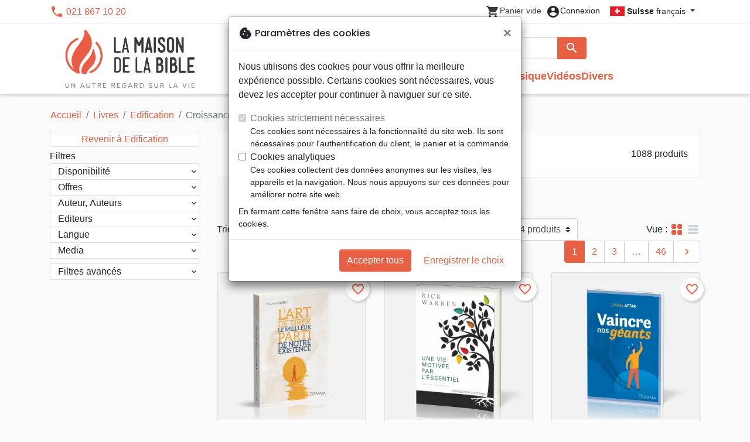

--- FILE ---
content_type: text/html; charset=utf-8
request_url: https://maisonbible.ch/915-croissance-spirituelle
body_size: 33051
content:
<!doctype html>
<html lang="fr">

  <head>
    
      
  <meta charset="utf-8">


  <meta http-equiv="x-ua-compatible" content="ie=edge">



  <title>Croissance spirituelle :: La Maison de la Bible Suisse - votre librairie chrétienne</title>
  <meta name="description" content="">
        
      <link rel="canonical" href="https://maisonbible.ch/915-croissance-spirituelle">
    
        
  
<meta property="og:title" content="Croissance spirituelle :: La Maison de la Bible Suisse - votre librairie chrétienne"/>
<meta property="og:description" content=""/>
<meta property="og:url" content="https://maisonbible.ch/915-croissance-spirituelle"/>
<meta property="og:site_name" content="La Maison de la Bible Suisse"/>

  <meta property="og:type" content="website"/>
  <meta property="og:image" content="https://maisonbible.ch/img/maisondelabible.png"/>
<script type="application/ld+json">
{
    "@context" : "http://schema.org",
    "@type" : "Organization",
    "name" : "La Maison de la Bible Suisse",
    "url" : "https://maisonbible.ch/",
    "logo" : {
        "@type":"ImageObject",
        "url":"https://maisonbible.ch/img/maisondelabible.png"
    }
}

</script>

<script type="application/ld+json">
{
    "@context":"http://schema.org",
    "@type":"WebPage",
    "isPartOf": {
        "@type":"WebSite",
        "url":  "https://maisonbible.ch/",
        "name": "La Maison de la Bible Suisse"
    },
    "name": "Croissance spirituelle :: La Maison de la Bible Suisse - votre librairie chrétienne",
    "url":  "https://maisonbible.ch/915-croissance-spirituelle"
}


</script>
<script type="application/ld+json">
    {
    "@context": "https://schema.org",
    "@type": "BreadcrumbList",
    "itemListElement": [
        {
    "@type": "ListItem",
    "position": 1,
    "name": "Accueil",
    "item": "https://maisonbible.ch/"
    },        {
    "@type": "ListItem",
    "position": 2,
    "name": "Livres",
    "item": "https://maisonbible.ch/556-livres"
    },        {
    "@type": "ListItem",
    "position": 3,
    "name": "Edification",
    "item": "https://maisonbible.ch/719-edification"
    },        {
    "@type": "ListItem",
    "position": 4,
    "name": "Croissance spirituelle",
    "item": "https://maisonbible.ch/915-croissance-spirituelle"
    }    ]
    }
    </script>

                  

                                
                            <link rel="next" href="https://maisonbible.ch/915-croissance-spirituelle?page=2">
        



  <meta name="viewport" content="width=device-width, initial-scale=1, minimum-scale=1">



  <link rel="icon" type="image/vnd.microsoft.icon" href="https://maisonbible.ch/img/favicon-2.ico?20260115130432">
  <link rel="shortcut icon" type="image/x-icon" href="https://maisonbible.ch/img/favicon-2.ico?20260115130432">



    <link rel="stylesheet" href="https://maisonbible.ch/themes/classic-rocket/assets/css/theme-mb.css?20260115130432" type="text/css" media="all">
  <link rel="stylesheet" href="https://maisonbible.ch/modules/ps_socialfollow/views/css/ps_socialfollow.css?20260115130432" type="text/css" media="all">
  <link rel="stylesheet" href="https://maisonbible.ch/themes/classic-rocket/modules/productcomments/views/css/productcomments.css?20260115130432" type="text/css" media="all">
  <link rel="stylesheet" href="https://maisonbible.ch/modules/twintcw/css/style.css?20260115130432" type="text/css" media="all">
  <link rel="stylesheet" href="https://maisonbible.ch/modules/blockwishlist/public/wishlist.css?20260115130432" type="text/css" media="all">



  

  <script type="text/javascript">
        var blockwishlistController = "https:\/\/maisonbible.ch\/module\/blockwishlist\/action";
        var prestashop = {"cart":{"products":[],"totals":{"total":{"type":"total","label":"Total","amount":0,"value":"0,00\u00a0CHF"},"total_including_tax":{"type":"total","label":"Total TTC\u00a0:","amount":0,"value":"0,00\u00a0CHF"},"total_excluding_tax":{"type":"total","label":"Total HT\u00a0:","amount":0,"value":"0,00\u00a0CHF"}},"subtotals":{"products":{"type":"products","label":"Sous-total","amount":0,"value":"0,00\u00a0CHF"},"discounts":null,"shipping":{"type":"shipping","label":"Livraison","amount":0,"value":""},"tax":null},"products_count":0,"summary_string":"0 articles","vouchers":{"allowed":1,"added":[]},"discounts":[],"minimalPurchase":0,"minimalPurchaseRequired":""},"currency":{"id":2,"name":"Franc suisse","iso_code":"CHF","iso_code_num":"756","sign":"CHF"},"customer":{"lastname":null,"firstname":null,"email":null,"birthday":null,"newsletter":null,"newsletter_date_add":null,"optin":null,"website":null,"company":null,"siret":null,"ape":null,"is_logged":false,"gender":{"type":null,"name":null},"addresses":[]},"country":{"id_zone":"17","id_currency":"0","call_prefix":"1","iso_code":"US","active":"1","contains_states":"1","need_identification_number":"0","need_zip_code":"1","zip_code_format":"NNNNN","display_tax_label":"0","name":{"1":"\u00c9tats-Unis","2":"Vereinigte Staaten"},"id":21},"language":{"name":"Fran\u00e7ais (French)","iso_code":"fr","locale":"fr-FR","language_code":"fr","active":"1","is_rtl":"0","date_format_lite":"d\/m\/Y","date_format_full":"d\/m\/Y H:i:s","id":1},"page":{"title":"","canonical":"https:\/\/maisonbible.ch\/915-croissance-spirituelle","meta":{"title":"Croissance spirituelle :: La Maison de la Bible Suisse - votre librairie chr\u00e9tienne","description":"","keywords":"","robots":"index"},"page_name":"category","body_classes":{"lang-fr":true,"lang-rtl":false,"country-US":true,"currency-CHF":true,"layout-left-column":true,"page-category":true,"tax-display-disabled":true,"page-customer-account":false,"category-id-915":true,"category-Croissance spirituelle":true,"category-id-parent-719":true,"category-depth-level-5":true},"admin_notifications":[],"password-policy":{"feedbacks":{"0":"Tr\u00e8s faible","1":"Faible","2":"Moyenne","3":"Fort","4":"Tr\u00e8s fort","Straight rows of keys are easy to guess":"Les suites de touches sur le clavier sont faciles \u00e0 deviner","Short keyboard patterns are easy to guess":"Les mod\u00e8les courts sur le clavier sont faciles \u00e0 deviner.","Use a longer keyboard pattern with more turns":"Utilisez une combinaison de touches plus longue et plus complexe.","Repeats like \"aaa\" are easy to guess":"Les r\u00e9p\u00e9titions (ex. : \"aaa\") sont faciles \u00e0 deviner.","Repeats like \"abcabcabc\" are only slightly harder to guess than \"abc\"":"Les r\u00e9p\u00e9titions (ex. : \"abcabcabc\") sont seulement un peu plus difficiles \u00e0 deviner que \"abc\".","Sequences like abc or 6543 are easy to guess":"Les s\u00e9quences (ex. : abc ou 6543) sont faciles \u00e0 deviner.","Recent years are easy to guess":"Les ann\u00e9es r\u00e9centes sont faciles \u00e0 deviner.","Dates are often easy to guess":"Les dates sont souvent faciles \u00e0 deviner.","This is a top-10 common password":"Ce mot de passe figure parmi les 10 mots de passe les plus courants.","This is a top-100 common password":"Ce mot de passe figure parmi les 100 mots de passe les plus courants.","This is a very common password":"Ceci est un mot de passe tr\u00e8s courant.","This is similar to a commonly used password":"Ce mot de passe est similaire \u00e0 un mot de passe couramment utilis\u00e9.","A word by itself is easy to guess":"Un mot seul est facile \u00e0 deviner.","Names and surnames by themselves are easy to guess":"Les noms et les surnoms seuls sont faciles \u00e0 deviner.","Common names and surnames are easy to guess":"Les noms et les pr\u00e9noms courants sont faciles \u00e0 deviner.","Use a few words, avoid common phrases":"Utilisez quelques mots, \u00e9vitez les phrases courantes.","No need for symbols, digits, or uppercase letters":"Pas besoin de symboles, de chiffres ou de majuscules.","Avoid repeated words and characters":"\u00c9viter de r\u00e9p\u00e9ter les mots et les caract\u00e8res.","Avoid sequences":"\u00c9viter les s\u00e9quences.","Avoid recent years":"\u00c9vitez les ann\u00e9es r\u00e9centes.","Avoid years that are associated with you":"\u00c9vitez les ann\u00e9es qui vous sont associ\u00e9es.","Avoid dates and years that are associated with you":"\u00c9vitez les dates et les ann\u00e9es qui vous sont associ\u00e9es.","Capitalization doesn't help very much":"Les majuscules ne sont pas tr\u00e8s utiles.","All-uppercase is almost as easy to guess as all-lowercase":"Un mot de passe tout en majuscules est presque aussi facile \u00e0 deviner qu'un mot de passe tout en minuscules.","Reversed words aren't much harder to guess":"Les mots invers\u00e9s ne sont pas beaucoup plus difficiles \u00e0 deviner.","Predictable substitutions like '@' instead of 'a' don't help very much":"Les substitutions pr\u00e9visibles comme '\"@\" au lieu de \"a\" n'aident pas beaucoup.","Add another word or two. Uncommon words are better.":"Ajoutez un autre mot ou deux. Pr\u00e9f\u00e9rez les mots peu courants."}}},"shop":{"name":"La Maison de la Bible Suisse","logo":"https:\/\/maisonbible.ch\/img\/maisondelabible.png","stores_icon":"https:\/\/maisonbible.ch\/img\/logo_stores.png","favicon":"https:\/\/maisonbible.ch\/img\/favicon-2.ico"},"core_js_public_path":"\/themes\/","urls":{"base_url":"https:\/\/maisonbible.ch\/","current_url":"https:\/\/maisonbible.ch\/915-croissance-spirituelle","shop_domain_url":"https:\/\/maisonbible.ch","img_ps_url":"https:\/\/maisonbible.ch\/img\/","img_cat_url":"https:\/\/maisonbible.ch\/img\/c\/","img_lang_url":"https:\/\/maisonbible.ch\/img\/l\/","img_prod_url":"https:\/\/maisonbible.ch\/img\/p\/","img_manu_url":"https:\/\/maisonbible.ch\/img\/m\/","img_sup_url":"https:\/\/maisonbible.ch\/img\/su\/","img_ship_url":"https:\/\/maisonbible.ch\/img\/s\/","img_store_url":"https:\/\/maisonbible.ch\/img\/st\/","img_col_url":"https:\/\/maisonbible.ch\/img\/co\/","img_url":"https:\/\/maisonbible.ch\/themes\/classic-rocket\/assets\/img\/","css_url":"https:\/\/maisonbible.ch\/themes\/classic-rocket\/assets\/css\/","js_url":"https:\/\/maisonbible.ch\/themes\/classic-rocket\/assets\/js\/","pic_url":"https:\/\/maisonbible.ch\/upload\/","theme_assets":"https:\/\/maisonbible.ch\/themes\/classic-rocket\/assets\/","theme_dir":"https:\/\/maisonbible.ch\/themes\/classic-rocket\/","pages":{"address":"https:\/\/maisonbible.ch\/adresse","addresses":"https:\/\/maisonbible.ch\/adresses","authentication":"https:\/\/maisonbible.ch\/connexion","manufacturer":"https:\/\/maisonbible.ch\/editeurs","cart":"https:\/\/maisonbible.ch\/panier","category":"https:\/\/maisonbible.ch\/index.php?controller=category","cms":"https:\/\/maisonbible.ch\/index.php?controller=cms","contact":"https:\/\/maisonbible.ch\/nous-contacter","discount":"https:\/\/maisonbible.ch\/reduction","guest_tracking":"https:\/\/maisonbible.ch\/suivi-commande-invite","history":"https:\/\/maisonbible.ch\/historique-commandes","identity":"https:\/\/maisonbible.ch\/identite","index":"https:\/\/maisonbible.ch\/","my_account":"https:\/\/maisonbible.ch\/mon-compte","order_confirmation":"https:\/\/maisonbible.ch\/confirmation-commande","order_detail":"https:\/\/maisonbible.ch\/index.php?controller=order-detail","order_follow":"https:\/\/maisonbible.ch\/suivi-commande","order":"https:\/\/maisonbible.ch\/commande","order_return":"https:\/\/maisonbible.ch\/index.php?controller=order-return","order_slip":"https:\/\/maisonbible.ch\/avoirs","pagenotfound":"https:\/\/maisonbible.ch\/page-introuvable","password":"https:\/\/maisonbible.ch\/recuperation-mot-de-passe","pdf_invoice":"https:\/\/maisonbible.ch\/index.php?controller=pdf-invoice","pdf_order_return":"https:\/\/maisonbible.ch\/index.php?controller=pdf-order-return","pdf_order_slip":"https:\/\/maisonbible.ch\/index.php?controller=pdf-order-slip","prices_drop":"https:\/\/maisonbible.ch\/promotions","product":"https:\/\/maisonbible.ch\/index.php?controller=product","registration":"https:\/\/maisonbible.ch\/index.php?controller=registration","search":"https:\/\/maisonbible.ch\/recherche","sitemap":"https:\/\/maisonbible.ch\/plan-du-site","stores":"https:\/\/maisonbible.ch\/librairies","supplier":"https:\/\/maisonbible.ch\/index.php?controller=supplier","new_products":"https:\/\/maisonbible.ch\/nouveaux-produits","brands":"https:\/\/maisonbible.ch\/editeurs","register":"https:\/\/maisonbible.ch\/index.php?controller=registration","order_login":"https:\/\/maisonbible.ch\/commande?login=1"},"alternative_langs":[],"actions":{"logout":"https:\/\/maisonbible.ch\/?mylogout="},"no_picture_image":{"url":"\/home\/www-data\/ps\/production\/releases\/20260115130432\/img\/p\/2fr","bySize":{"home_default":{"url":"\/home\/www-data\/ps\/production\/releases\/20260115130432\/img\/p\/2fr"}}}},"configuration":{"display_taxes_label":false,"display_prices_tax_incl":true,"is_catalog":false,"show_prices":true,"opt_in":{"partner":false},"quantity_discount":{"type":"discount","label":"Remise"},"voucher_enabled":1,"return_enabled":1},"field_required":[],"breadcrumb":{"links":[{"title":"Accueil","url":"https:\/\/maisonbible.ch\/"},{"title":"Livres","url":"https:\/\/maisonbible.ch\/556-livres"},{"title":"Edification","url":"https:\/\/maisonbible.ch\/719-edification"},{"title":"Croissance spirituelle","url":"https:\/\/maisonbible.ch\/915-croissance-spirituelle"}],"count":4},"link":{"protocol_link":"https:\/\/","protocol_content":"https:\/\/"},"time":1768614690,"static_token":"aca5f2e55ec6b965b472e733c61a8045","token":"9e39cbdaaf341365d656fb52c663a649","debug":false};
        var productsAlreadyTagged = [];
        var removeFromWishlistUrl = "https:\/\/maisonbible.ch\/module\/blockwishlist\/action?action=deleteProductFromWishlist";
        var wishlistAddProductToCartUrl = "https:\/\/maisonbible.ch\/module\/blockwishlist\/action?action=addProductToCart";
        var wishlistUrl = "https:\/\/maisonbible.ch\/module\/blockwishlist\/view";
      </script>
    <script defer type="text/javascript" src="https://maisonbible.ch/themes/core.js?20260115130432" ></script>
  <script defer type="text/javascript" src="https://maisonbible.ch/themes/classic-rocket/assets/js/theme.js?20260115130432" ></script>
  <script defer type="text/javascript" src="https://maisonbible.ch/themes/classic-rocket/modules/ps_emailalerts/js/mailalerts.js?20260115130432" ></script>
  <script defer type="text/javascript" src="https://maisonbible.ch/modules/sbgmail/js/sbgmail.js?20260115130432" ></script>
  <script defer type="text/javascript" src="https://maisonbible.ch/themes/classic-rocket/modules/productcomments/views/js/jquery.rating.plugin.js?20260115130432" ></script>
  <script defer type="text/javascript" src="https://maisonbible.ch/themes/classic-rocket/modules/productcomments/views/js/productListingComments.js?20260115130432" ></script>
  <script defer type="text/javascript" src="https://maisonbible.ch/modules/twintcw/js/frontend.js?20260115130432" ></script>
  <script defer type="text/javascript" src="https://maisonbible.ch/modules/blockwishlist/public/product.bundle.js?20260115130432" ></script>
  <script defer type="text/javascript" src="https://maisonbible.ch/modules/sbgslider/js/sbgslider.js?20260115130432" ></script>
  <script defer type="text/javascript" src="https://maisonbible.ch/modules/sbgdownload/views/js/sbgdownload.js?20260115130432" ></script>
  <script defer type="text/javascript" src="https://maisonbible.ch/modules/ps_shoppingcart/ps_shoppingcart.js?20260115130432" ></script>
  <script defer type="text/javascript" src="https://maisonbible.ch/modules/sbgsearch/views/js/searchbar.js?20260115130432" ></script>
  <script defer type="text/javascript" src="https://maisonbible.ch/modules/blockwishlist/public/graphql.js?20260115130432" ></script>
  <script defer type="text/javascript" src="https://maisonbible.ch/modules/blockwishlist/public/vendors.js?20260115130432" ></script>





  <script defer src="https://www.googletagmanager.com/gtag/js?id=G-J35YPCEZDW"></script>
<script>
  window.dataLayer = window.dataLayer || [];
  function gtag(){dataLayer.push(arguments);}
  if(localStorage.getItem('consentMode') === null){
    gtag('consent', 'default', {
      'ad_storage': 'denied',
      'analytics_storage': 'denied',
      'functionality_storage': 'granted',
    });
  } else {
    gtag('consent', 'default', JSON.parse(localStorage.getItem('consentMode')));
  }
  gtag('js', new Date());
  gtag(
    'config',
    'G-J35YPCEZDW',
    {
      'debug_mode':false
      , 'anonymize_ip': true                }
  );
</script>

<script
  id="sentry-script"
  defer
  src="https://browser.sentry-cdn.com/7.32.0/bundle.tracing.debug.min.js"
  integrity="sha384-C2gbC4mzuVYgAlQuAt+ZjQH4Be5r7u+Y4T+jnK+tV//kSb3CjPUeNo69D5BfN1ou"
  crossorigin="anonymous"
></script>
<script type="text/javascript">
  document.getElementById("sentry-script").addEventListener("load", () => {
    Sentry.init({
      dsn: "https://020b0f5f57f34dd883e87cf9b0cafb22@o48818.ingest.sentry.io/5533473",
      release: '20260115130432',
      sampleRate: 0.25,
      integrations: [new Sentry.BrowserTracing()],
      tracesSampleRate: 0.1,
    })
    Sentry.setUser({ id: '', email: '' });
  })
</script>




    
  </head>

  <body id="category" class="lang-fr country-us currency-chf layout-left-column page-category tax-display-disabled category-id-915 category-croissance-spirituelle category-id-parent-719 category-depth-level-5">

    
      
    

    <main>
      
              

      <header id="header" class="l-header">
        
          
    <div class="header-banner">
        <div id="browser-alert" style="display:none;">
  <div class="alert alert-danger" role="alert">
                <h4 class="alert-heading">
      <i class="material-icons">warning</i> Veuillez mettre à jour votre navigateur !
    </h4>
    <p>Vous utilisez un navigateur obsolète. Malheureusement, ce site web pourrait ne pas fonctionner comme prévu.</p>
    <p>Nous vous recommandons de mettre à jour votre navigateur ou d&#039;utiliser une autre application.</p>
  </div>
</div>
<script type="application/javascript">
  
  var str = 'class ಠ_ಠ extends Array {constructor(j = "a", ...c) {const q = (({u: e}) => {return { [`s${c}`]: Symbol(j) };})({});super(j, q, ...c);}}' +
    'new Promise((f) => {const a = function* (){return "\\{u20BB7}".match(/./u)[0].length === 2 || true;};for (let vre of a()) {' +
    'const [uw, as, he, re] = [new Set(), new WeakSet(), new Map(), new WeakMap()];break;}f(new Proxy({}, {get: (han, h) => h in han ? han[h] ' +
    ': "42".repeat(0o10)}));}).then(bi => new ಠ_ಠ(bi.rd));';
  
  try {
    eval(str);
  } catch(e) {
    alert("Veuillez mettre à jour votre navigateur !\nVous utilisez un navigateur obsolète. Malheureusement, ce site web pourrait ne pas fonctionner comme prévu.\nNous vous recommandons de mettre à jour votre navigateur ou d&#039;utiliser une autre application.")
    document.getElementById('browser-alert').setAttribute('class', 'd-block')
    Sentry.captureMessage('Browser does not support ES6')
    Sentry.close()
  }
</script>

    </div>

<div class="header-nav border-bottom">
  <div class="container">
    
      <div class="border-bottom shrunk-contents">
          <div class="container align-items-center justify-content-between shrunk-contents">
              <button class="visible--mobile btn mobile-menu-button" id="menu-icon" data-toggle="modal" data-target="#mobile_top_menu_wrapper">
                <i class="material-icons">&#xE5D2;</i>
              </button>
              <div class="header-nav__left">
                  <div id="_desktop_contact_link">
  <div id="contact-link">
          <i class="material-icons">phone</i> 021 867 10 20
      </div>
</div>

              </div>
              <div class="header-nav__right my-1">
                  <div class="header__rightitem">
  <div class="blockcart cart-preview inactive" data-refresh-url="//maisonbible.ch/module/ps_shoppingcart/ajax">
    <div class="shopping-cart">
        <a href="#" class="btn-link disabled text-dark">
          <span class="header-nav__icon">
            <i class="material-icons">shopping_cart</i>
            <span class="cart-products-count blockcart__count small active">0</span>
          </span>
          <span class="visible--desktop blockcart__label small text-nowrap active">article(s)</span>
          <span class="visible--desktop blockcart__label small text-nowrap inactive">Panier vide</span>
        </a>
    </div>
  </div>
</div>
<div class="user-info header__rightitem">
      <a
      class="inactive"
      href="https://maisonbible.ch/connexion?back=https://maisonbible.ch/915-croissance-spirituelle"
      title="Identifiez-vous"
      rel="nofollow"
    >
      <span class="header-nav__icon"><i class="material-icons">account_circle</i></span>
      <span class="visible--desktop small">Connexion</span>
    </a>
  </div>
<div id="_desktop_language_selector">
  <div class="language-selector-wrapper">
    <span id="language-selector-label" class="d-inline-block d-md-none">Langue :</span>
    <div class="language-selector dropdown js-dropdown">
      <button data-toggle="dropdown" class="btn btn-sm dropdown-toggle" aria-haspopup="true" aria-expanded="false" aria-label="Sélecteur de langue">
        <div class="flag flag-ch"></div> <strong>Suisse</strong> français
      </button>
      <div class="dropdown-menu" aria-labelledby="language-selector-label">
                  <a href="https://maisonbible.fr/fr/" class="dropdown-item small" data-iso-code="fr">
            <div class="flag flag-fr"></div> <strong>France</strong> français
          </a>
                  <a href="https://maisonbible.fr/de/" class="dropdown-item small" data-iso-code="de">
            <div class="flag flag-eu"></div> <strong>Europa</strong> Deutsch
          </a>
                  <a href="https://maisonbible.ch/" class="dropdown-item small active" data-iso-code="fr">
            <div class="flag flag-ch"></div> <strong>Suisse</strong> français
          </a>
                  <a href="https://hausderbibel.ch/" class="dropdown-item small" data-iso-code="de">
            <div class="flag flag-ch"></div> <strong>Schweiz</strong> Deutsch
          </a>
              </div>
    </div>
  </div>
</div>

              </div>
          </div>
      </div>
    

    
      <div class="container header-top justify-content-center align-items-end shrunk-contents">
          <a href="https://maisonbible.ch/" class="header__logo">
              <img class="logo img-fluid" src="https://maisonbible.ch/img/maisondelabible.png?20260115130432" height="120" alt="La Maison de la Bible Suisse">
          </a>
          <div class="header__search">
            <form method="get" action="//maisonbible.ch/recherche" class="search-widget js-search-form" data-search-widget data-search-controller-url="https://maisonbible.ch/module/sbgsearch/search">
    <div class="input-group">
        <input class="form-control js-search-input" type="text" name="s" value="" placeholder="Rechercher" aria-label="Rechercher"
               enterkeyhint="search" autocorrect="off" autocomplete="off">
        <div class="input-group-append">
          <button type="submit" class="btn btn-primary">
            <i class="material-icons search">search</i>
            <span class="sr-only">Rechercher</span>
          </button>
        </div>
    </div>
</form>
<button class="btn btn-outline-primary">
  <i class="material-icons search">close</i>
  <span class="sr-only">Close</span>
</button>

            

<nav class="menu visible--desktop" id="_desktop_top_menu">
  
      <ul class="menu-top" id="top-menu" role="navigation" data-depth="0">
                      <li class="menu__item--0"
          id="lnk-nouveautes" >
          
                      <a
              class="menu__item-link--top menu__item-link--nosubmenu"
              href="/nouveaux-produits" data-depth="0"
                          >
              Nouveautés
            </a>
                              </li>
                                        <li class="menu__item--0"
          id="category-550" aria-haspopup="true" aria-expanded="false"
          aria-owns="top_sub_menu_29336" aria-controls="top_sub_menu_29336">
          
                    <div class="menu__item-header">
                      <a
              class="menu__item-link--top "
              href="https://maisonbible.ch/550-bibles" data-depth="0"
                          >
              Bibles
            </a>
                                                <span class="visible--mobile">
                <span data-target="#top_sub_menu_54857" data-toggle="collapse"
                      class="d-block navbar-toggler icon-collapse">
                  <i class="material-icons menu__collapseicon">&#xE313;</i>
                </span>
              </span>
          </div>
                                <div class="menu-sub clearfix collapse show" data-collapse-hide-mobile
                 id="top_sub_menu_54857" role="group" aria-labelledby="category-550"
                 aria-expanded="false" aria-hidden="true">
              <div class="menu-sub__content">
                
      <ul  class="menu-sub__list--1" data-depth="1">
                      <li class="menu__item--1"
          id="category-773" >
          
                      <a
              class="menu__item-link--1 menu__item-link--nosubmenu"
              href="https://maisonbible.ch/773-bibles-standards" data-depth="1"
                          >
              Bibles standards
            </a>
                              </li>
                      <li class="menu__item--1"
          id="category-1797" >
          
                      <a
              class="menu__item-link--1 menu__item-link--nosubmenu"
              href="https://maisonbible.ch/1797-nuova-traduzione-vivente" data-depth="1"
                          >
              Nuova Traduzione Vivente
            </a>
                              </li>
                      <li class="menu__item--1"
          id="category-775" >
          
                      <a
              class="menu__item-link--1 menu__item-link--nosubmenu"
              href="https://maisonbible.ch/775-bibles-d-etude" data-depth="1"
                          >
              Bibles d&#039;étude
            </a>
                              </li>
                      <li class="menu__item--1"
          id="category-1071" >
          
                      <a
              class="menu__item-link--1 menu__item-link--nosubmenu"
              href="https://maisonbible.ch/1071-bibles-petit-format" data-depth="1"
                          >
              Bibles petit format
            </a>
                              </li>
                      <li class="menu__item--1"
          id="category-695" >
          
                      <a
              class="menu__item-link--1 menu__item-link--nosubmenu"
              href="https://maisonbible.ch/695-bibles-grand-format" data-depth="1"
                          >
              Bibles grand format
            </a>
                              </li>
                      <li class="menu__item--1"
          id="category-810" >
          
                      <a
              class="menu__item-link--1 menu__item-link--nosubmenu"
              href="https://maisonbible.ch/810-nouveaux-testaments" data-depth="1"
                          >
              Nouveaux Testaments
            </a>
                              </li>
                      <li class="menu__item--1"
          id="category-821" >
          
                      <a
              class="menu__item-link--1 menu__item-link--nosubmenu"
              href="https://maisonbible.ch/821-portions" data-depth="1"
                          >
              Portions
            </a>
                              </li>
                      <li class="menu__item--1"
          id="category-816" >
          
                      <a
              class="menu__item-link--1 menu__item-link--nosubmenu"
              href="https://maisonbible.ch/816-evangiles" data-depth="1"
                          >
              Evangiles
            </a>
                              </li>
                      <li class="menu__item--1"
          id="category-1080" >
          
                      <a
              class="menu__item-link--1 menu__item-link--nosubmenu"
              href="https://maisonbible.ch/1080-ebook" data-depth="1"
                          >
              eBook
            </a>
                              </li>
                      <li class="menu__item--1"
          id="category-1092" >
          
                      <a
              class="menu__item-link--1 menu__item-link--nosubmenu"
              href="https://maisonbible.ch/1092-applications" data-depth="1"
                          >
              Applications
            </a>
                              </li>
                      <li class="menu__item--1"
          id="category-765" >
          
                      <a
              class="menu__item-link--1 menu__item-link--nosubmenu"
              href="https://maisonbible.ch/765-etude-biblique" data-depth="1"
                          >
              Etude biblique
            </a>
                              </li>
                      <li class="menu__item--1"
          id="category-781" >
          
                      <a
              class="menu__item-link--1 menu__item-link--nosubmenu"
              href="https://maisonbible.ch/781-segond-21" data-depth="1"
                          >
              Segond 21
            </a>
                              </li>
                      <li class="menu__item--1"
          id="category-786" >
          
                      <a
              class="menu__item-link--1 menu__item-link--nosubmenu"
              href="https://maisonbible.ch/786-segond" data-depth="1"
                          >
              Segond
            </a>
                              </li>
                      <li class="menu__item--1"
          id="category-822" >
          
                      <a
              class="menu__item-link--1 menu__item-link--nosubmenu"
              href="https://maisonbible.ch/822-neg" data-depth="1"
                          >
              NEG
            </a>
                              </li>
                      <li class="menu__item--1"
          id="category-827" >
          
                      <a
              class="menu__item-link--1 menu__item-link--nosubmenu"
              href="https://maisonbible.ch/827-darby" data-depth="1"
                          >
              Darby
            </a>
                              </li>
                      <li class="menu__item--1"
          id="category-832" >
          
                      <a
              class="menu__item-link--1 menu__item-link--nosubmenu"
              href="https://maisonbible.ch/832-francais-courant" data-depth="1"
                          >
              Français courant
            </a>
                              </li>
                      <li class="menu__item--1"
          id="category-837" >
          
                      <a
              class="menu__item-link--1 menu__item-link--nosubmenu"
              href="https://maisonbible.ch/837-nbs" data-depth="1"
                          >
              NBS
            </a>
                              </li>
                      <li class="menu__item--1"
          id="category-791" >
          
                      <a
              class="menu__item-link--1 menu__item-link--nosubmenu"
              href="https://maisonbible.ch/791-semeur" data-depth="1"
                          >
              Semeur
            </a>
                              </li>
                      <li class="menu__item--1"
          id="category-586" >
          
                      <a
              class="menu__item-link--1 menu__item-link--nosubmenu"
              href="https://maisonbible.ch/586-audio-bibles" data-depth="1"
                          >
              Audio-Bibles
            </a>
                              </li>
                </ul>
  
              </div>
            </div>
                  </li>
                                        <li class="menu__item--0"
          id="category-556" aria-haspopup="true" aria-expanded="false"
          aria-owns="top_sub_menu_77115" aria-controls="top_sub_menu_77115">
          
                    <div class="menu__item-header">
                      <a
              class="menu__item-link--top "
              href="https://maisonbible.ch/556-livres" data-depth="0"
                          >
              Livres
            </a>
                                                <span class="visible--mobile">
                <span data-target="#top_sub_menu_71648" data-toggle="collapse"
                      class="d-block navbar-toggler icon-collapse">
                  <i class="material-icons menu__collapseicon">&#xE313;</i>
                </span>
              </span>
          </div>
                                <div class="menu-sub clearfix collapse show" data-collapse-hide-mobile
                 id="top_sub_menu_71648" role="group" aria-labelledby="category-556"
                 aria-expanded="false" aria-hidden="true">
              <div class="menu-sub__content">
                
      <ul  class="menu-sub__list--1" data-depth="1">
                                        <li class="menu__item--1"
          id="category-751" aria-haspopup="true" aria-expanded="false"
          aria-owns="top_sub_menu_86190" aria-controls="top_sub_menu_86190">
          
                    <div class="menu__item-header">
                      <a
              class="menu__item-link--1 "
              href="https://maisonbible.ch/751-meditations" data-depth="1"
                          >
              Méditations
            </a>
                                                <span class="visible--mobile">
                <span data-target="#top_sub_menu_99323" data-toggle="collapse"
                      class="d-block navbar-toggler icon-collapse">
                  <i class="material-icons menu__collapseicon">&#xE313;</i>
                </span>
              </span>
          </div>
                            </li>
                                        <li class="menu__item--1"
          id="category-800" aria-haspopup="true" aria-expanded="false"
          aria-owns="top_sub_menu_56310" aria-controls="top_sub_menu_56310">
          
                    <div class="menu__item-header">
                      <a
              class="menu__item-link--1 "
              href="https://maisonbible.ch/800-temoignages-biographies" data-depth="1"
                          >
              Témoignages, biographies
            </a>
                                                <span class="visible--mobile">
                <span data-target="#top_sub_menu_56753" data-toggle="collapse"
                      class="d-block navbar-toggler icon-collapse">
                  <i class="material-icons menu__collapseicon">&#xE313;</i>
                </span>
              </span>
          </div>
                            </li>
                      <li class="menu__item--1"
          id="category-977" >
          
                      <a
              class="menu__item-link--1 menu__item-link--nosubmenu"
              href="https://maisonbible.ch/977-romans" data-depth="1"
                          >
              Romans
            </a>
                              </li>
                                        <li class="menu__item--1"
          id="category-713" aria-haspopup="true" aria-expanded="false"
          aria-owns="top_sub_menu_7152" aria-controls="top_sub_menu_7152">
          
                    <div class="menu__item-header">
                      <a
              class="menu__item-link--1 "
              href="https://maisonbible.ch/713-commentaires" data-depth="1"
                          >
              Commentaires
            </a>
                                                <span class="visible--mobile">
                <span data-target="#top_sub_menu_9145" data-toggle="collapse"
                      class="d-block navbar-toggler icon-collapse">
                  <i class="material-icons menu__collapseicon">&#xE313;</i>
                </span>
              </span>
          </div>
                            </li>
                                        <li class="menu__item--1"
          id="category-729" aria-haspopup="true" aria-expanded="false"
          aria-owns="top_sub_menu_63039" aria-controls="top_sub_menu_63039">
          
                    <div class="menu__item-header">
                      <a
              class="menu__item-link--1 "
              href="https://maisonbible.ch/729-erudition" data-depth="1"
                          >
              Erudition
            </a>
                                                <span class="visible--mobile">
                <span data-target="#top_sub_menu_25126" data-toggle="collapse"
                      class="d-block navbar-toggler icon-collapse">
                  <i class="material-icons menu__collapseicon">&#xE313;</i>
                </span>
              </span>
          </div>
                            </li>
                                        <li class="menu__item--1"
          id="category-649" aria-haspopup="true" aria-expanded="false"
          aria-owns="top_sub_menu_68899" aria-controls="top_sub_menu_68899">
          
                    <div class="menu__item-header">
                      <a
              class="menu__item-link--1 "
              href="https://maisonbible.ch/649-apologetique" data-depth="1"
                          >
              Apologétique
            </a>
                                                <span class="visible--mobile">
                <span data-target="#top_sub_menu_66839" data-toggle="collapse"
                      class="d-block navbar-toggler icon-collapse">
                  <i class="material-icons menu__collapseicon">&#xE313;</i>
                </span>
              </span>
          </div>
                            </li>
                                        <li class="menu__item--1"
          id="category-714" aria-haspopup="true" aria-expanded="false"
          aria-owns="top_sub_menu_98315" aria-controls="top_sub_menu_98315">
          
                    <div class="menu__item-header">
                      <a
              class="menu__item-link--1 "
              href="https://maisonbible.ch/714-doctrine" data-depth="1"
                          >
              Doctrine
            </a>
                                                <span class="visible--mobile">
                <span data-target="#top_sub_menu_14250" data-toggle="collapse"
                      class="d-block navbar-toggler icon-collapse">
                  <i class="material-icons menu__collapseicon">&#xE313;</i>
                </span>
              </span>
          </div>
                            </li>
                                        <li class="menu__item--1"
          id="category-719" aria-haspopup="true" aria-expanded="false"
          aria-owns="top_sub_menu_14938" aria-controls="top_sub_menu_14938">
          
                    <div class="menu__item-header">
                      <a
              class="menu__item-link--1 "
              href="https://maisonbible.ch/719-edification" data-depth="1"
                          >
              Edification
            </a>
                                                <span class="visible--mobile">
                <span data-target="#top_sub_menu_83750" data-toggle="collapse"
                      class="d-block navbar-toggler icon-collapse">
                  <i class="material-icons menu__collapseicon">&#xE313;</i>
                </span>
              </span>
          </div>
                            </li>
                                        <li class="menu__item--1"
          id="category-723" aria-haspopup="true" aria-expanded="false"
          aria-owns="top_sub_menu_57926" aria-controls="top_sub_menu_57926">
          
                    <div class="menu__item-header">
                      <a
              class="menu__item-link--1 "
              href="https://maisonbible.ch/723-eglise" data-depth="1"
                          >
              Eglise
            </a>
                                                <span class="visible--mobile">
                <span data-target="#top_sub_menu_31927" data-toggle="collapse"
                      class="d-block navbar-toggler icon-collapse">
                  <i class="material-icons menu__collapseicon">&#xE313;</i>
                </span>
              </span>
          </div>
                            </li>
                                        <li class="menu__item--1"
          id="category-732" aria-haspopup="true" aria-expanded="false"
          aria-owns="top_sub_menu_18859" aria-controls="top_sub_menu_18859">
          
                    <div class="menu__item-header">
                      <a
              class="menu__item-link--1 "
              href="https://maisonbible.ch/732-evangelisation" data-depth="1"
                          >
              Evangelisation
            </a>
                                                <span class="visible--mobile">
                <span data-target="#top_sub_menu_41442" data-toggle="collapse"
                      class="d-block navbar-toggler icon-collapse">
                  <i class="material-icons menu__collapseicon">&#xE313;</i>
                </span>
              </span>
          </div>
                            </li>
                                        <li class="menu__item--1"
          id="category-705" aria-haspopup="true" aria-expanded="false"
          aria-owns="top_sub_menu_11143" aria-controls="top_sub_menu_11143">
          
                    <div class="menu__item-header">
                      <a
              class="menu__item-link--1 "
              href="https://maisonbible.ch/705-enfants" data-depth="1"
                          >
              Enfants
            </a>
                                                <span class="visible--mobile">
                <span data-target="#top_sub_menu_72843" data-toggle="collapse"
                      class="d-block navbar-toggler icon-collapse">
                  <i class="material-icons menu__collapseicon">&#xE313;</i>
                </span>
              </span>
          </div>
                            </li>
                                        <li class="menu__item--1"
          id="category-877" aria-haspopup="true" aria-expanded="false"
          aria-owns="top_sub_menu_76041" aria-controls="top_sub_menu_76041">
          
                    <div class="menu__item-header">
                      <a
              class="menu__item-link--1 "
              href="https://maisonbible.ch/877-formation" data-depth="1"
                          >
              Formation
            </a>
                                                <span class="visible--mobile">
                <span data-target="#top_sub_menu_85120" data-toggle="collapse"
                      class="d-block navbar-toggler icon-collapse">
                  <i class="material-icons menu__collapseicon">&#xE313;</i>
                </span>
              </span>
          </div>
                            </li>
                      <li class="menu__item--1"
          id="category-700" >
          
                      <a
              class="menu__item-link--1 menu__item-link--nosubmenu"
              href="https://maisonbible.ch/700-bandes-dessinees" data-depth="1"
                          >
              Bandes dessinées
            </a>
                              </li>
                                        <li class="menu__item--1"
          id="category-741" aria-haspopup="true" aria-expanded="false"
          aria-owns="top_sub_menu_3089" aria-controls="top_sub_menu_3089">
          
                    <div class="menu__item-header">
                      <a
              class="menu__item-link--1 "
              href="https://maisonbible.ch/741-famille-couple" data-depth="1"
                          >
              Famille, couple
            </a>
                                                <span class="visible--mobile">
                <span data-target="#top_sub_menu_39993" data-toggle="collapse"
                      class="d-block navbar-toggler icon-collapse">
                  <i class="material-icons menu__collapseicon">&#xE313;</i>
                </span>
              </span>
          </div>
                            </li>
                                        <li class="menu__item--1"
          id="category-756" aria-haspopup="true" aria-expanded="false"
          aria-owns="top_sub_menu_75320" aria-controls="top_sub_menu_75320">
          
                    <div class="menu__item-header">
                      <a
              class="menu__item-link--1 "
              href="https://maisonbible.ch/756-souffrance-relation-d-aide" data-depth="1"
                          >
              Souffrance, Relation d&#039;aide
            </a>
                                                <span class="visible--mobile">
                <span data-target="#top_sub_menu_63623" data-toggle="collapse"
                      class="d-block navbar-toggler icon-collapse">
                  <i class="material-icons menu__collapseicon">&#xE313;</i>
                </span>
              </span>
          </div>
                            </li>
                                        <li class="menu__item--1"
          id="category-983" aria-haspopup="true" aria-expanded="false"
          aria-owns="top_sub_menu_2958" aria-controls="top_sub_menu_2958">
          
                    <div class="menu__item-header">
                      <a
              class="menu__item-link--1 "
              href="https://maisonbible.ch/983-sante" data-depth="1"
                          >
              Santé
            </a>
                                                <span class="visible--mobile">
                <span data-target="#top_sub_menu_60393" data-toggle="collapse"
                      class="d-block navbar-toggler icon-collapse">
                  <i class="material-icons menu__collapseicon">&#xE313;</i>
                </span>
              </span>
          </div>
                            </li>
                                        <li class="menu__item--1"
          id="category-736" aria-haspopup="true" aria-expanded="false"
          aria-owns="top_sub_menu_26934" aria-controls="top_sub_menu_26934">
          
                    <div class="menu__item-header">
                      <a
              class="menu__item-link--1 "
              href="https://maisonbible.ch/736-ethique-societe-politique" data-depth="1"
                          >
              Ethique, société, politique
            </a>
                                                <span class="visible--mobile">
                <span data-target="#top_sub_menu_78084" data-toggle="collapse"
                      class="d-block navbar-toggler icon-collapse">
                  <i class="material-icons menu__collapseicon">&#xE313;</i>
                </span>
              </span>
          </div>
                            </li>
                                        <li class="menu__item--1"
          id="category-647" aria-haspopup="true" aria-expanded="false"
          aria-owns="top_sub_menu_13173" aria-controls="top_sub_menu_13173">
          
                    <div class="menu__item-header">
                      <a
              class="menu__item-link--1 "
              href="https://maisonbible.ch/647-evenements-actuels" data-depth="1"
                          >
              Événements actuels
            </a>
                                                <span class="visible--mobile">
                <span data-target="#top_sub_menu_94790" data-toggle="collapse"
                      class="d-block navbar-toggler icon-collapse">
                  <i class="material-icons menu__collapseicon">&#xE313;</i>
                </span>
              </span>
          </div>
                            </li>
                                        <li class="menu__item--1"
          id="category-746" aria-haspopup="true" aria-expanded="false"
          aria-owns="top_sub_menu_64228" aria-controls="top_sub_menu_64228">
          
                    <div class="menu__item-header">
                      <a
              class="menu__item-link--1 "
              href="https://maisonbible.ch/746-fetes-chretiennes" data-depth="1"
                          >
              Fêtes chrétiennes
            </a>
                                                <span class="visible--mobile">
                <span data-target="#top_sub_menu_40399" data-toggle="collapse"
                      class="d-block navbar-toggler icon-collapse">
                  <i class="material-icons menu__collapseicon">&#xE313;</i>
                </span>
              </span>
          </div>
                            </li>
                                        <li class="menu__item--1"
          id="category-707" aria-haspopup="true" aria-expanded="false"
          aria-owns="top_sub_menu_87187" aria-controls="top_sub_menu_87187">
          
                    <div class="menu__item-header">
                      <a
              class="menu__item-link--1 "
              href="https://maisonbible.ch/707-livres-cadeaux" data-depth="1"
                          >
              Livres cadeaux
            </a>
                                                <span class="visible--mobile">
                <span data-target="#top_sub_menu_79632" data-toggle="collapse"
                      class="d-block navbar-toggler icon-collapse">
                  <i class="material-icons menu__collapseicon">&#xE313;</i>
                </span>
              </span>
          </div>
                            </li>
                                        <li class="menu__item--1"
          id="category-754" aria-haspopup="true" aria-expanded="false"
          aria-owns="top_sub_menu_28344" aria-controls="top_sub_menu_28344">
          
                    <div class="menu__item-header">
                      <a
              class="menu__item-link--1 "
              href="https://maisonbible.ch/754-recueils-de-chants" data-depth="1"
                          >
              Recueils de chants
            </a>
                                                <span class="visible--mobile">
                <span data-target="#top_sub_menu_24523" data-toggle="collapse"
                      class="d-block navbar-toggler icon-collapse">
                  <i class="material-icons menu__collapseicon">&#xE313;</i>
                </span>
              </span>
          </div>
                            </li>
                                        <li class="menu__item--1"
          id="category-584" aria-haspopup="true" aria-expanded="false"
          aria-owns="top_sub_menu_14572" aria-controls="top_sub_menu_14572">
          
                    <div class="menu__item-header">
                      <a
              class="menu__item-link--1 "
              href="https://maisonbible.ch/584-audio" data-depth="1"
                          >
              Audio
            </a>
                                                <span class="visible--mobile">
                <span data-target="#top_sub_menu_38347" data-toggle="collapse"
                      class="d-block navbar-toggler icon-collapse">
                  <i class="material-icons menu__collapseicon">&#xE313;</i>
                </span>
              </span>
          </div>
                            </li>
                </ul>
  
              </div>
            </div>
                  </li>
                                        <li class="menu__item--0"
          id="category-560" aria-haspopup="true" aria-expanded="false"
          aria-owns="top_sub_menu_42916" aria-controls="top_sub_menu_42916">
          
                    <div class="menu__item-header">
                      <a
              class="menu__item-link--top "
              href="https://maisonbible.ch/560-ebooks" data-depth="0"
                          >
              eBooks
            </a>
                                                <span class="visible--mobile">
                <span data-target="#top_sub_menu_28739" data-toggle="collapse"
                      class="d-block navbar-toggler icon-collapse">
                  <i class="material-icons menu__collapseicon">&#xE313;</i>
                </span>
              </span>
          </div>
                                <div class="menu-sub clearfix collapse show" data-collapse-hide-mobile
                 id="top_sub_menu_28739" role="group" aria-labelledby="category-560"
                 aria-expanded="false" aria-hidden="true">
              <div class="menu-sub__content">
                
      <ul  class="menu-sub__list--1" data-depth="1">
                      <li class="menu__item--1"
          id="category-1110" >
          
                      <a
              class="menu__item-link--1 menu__item-link--nosubmenu"
              href="https://maisonbible.ch/1110-romans-histoires" data-depth="1"
                          >
              Romans, Histoires
            </a>
                              </li>
                      <li class="menu__item--1"
          id="category-845" >
          
                      <a
              class="menu__item-link--1 menu__item-link--nosubmenu"
              href="https://maisonbible.ch/845-biographies" data-depth="1"
                          >
              Biographies
            </a>
                              </li>
                      <li class="menu__item--1"
          id="category-1112" >
          
                      <a
              class="menu__item-link--1 menu__item-link--nosubmenu"
              href="https://maisonbible.ch/1112-erudition" data-depth="1"
                          >
              Erudition
            </a>
                              </li>
                      <li class="menu__item--1"
          id="category-874" >
          
                      <a
              class="menu__item-link--1 menu__item-link--nosubmenu"
              href="https://maisonbible.ch/874-doctrine" data-depth="1"
                          >
              Doctrine
            </a>
                              </li>
                      <li class="menu__item--1"
          id="category-1096" >
          
                      <a
              class="menu__item-link--1 menu__item-link--nosubmenu"
              href="https://maisonbible.ch/1096-edification" data-depth="1"
                          >
              Edification
            </a>
                              </li>
                      <li class="menu__item--1"
          id="category-1094" >
          
                      <a
              class="menu__item-link--1 menu__item-link--nosubmenu"
              href="https://maisonbible.ch/1094-actualite" data-depth="1"
                          >
              Actualité
            </a>
                              </li>
                      <li class="menu__item--1"
          id="category-1097" >
          
                      <a
              class="menu__item-link--1 menu__item-link--nosubmenu"
              href="https://maisonbible.ch/1097-eglise" data-depth="1"
                          >
              Eglise
            </a>
                              </li>
                      <li class="menu__item--1"
          id="category-1098" >
          
                      <a
              class="menu__item-link--1 menu__item-link--nosubmenu"
              href="https://maisonbible.ch/1098-jeunesse" data-depth="1"
                          >
              Jeunesse
            </a>
                              </li>
                      <li class="menu__item--1"
          id="category-1100" >
          
                      <a
              class="menu__item-link--1 menu__item-link--nosubmenu"
              href="https://maisonbible.ch/1100-ethique" data-depth="1"
                          >
              Éthique
            </a>
                              </li>
                      <li class="menu__item--1"
          id="category-1102" >
          
                      <a
              class="menu__item-link--1 menu__item-link--nosubmenu"
              href="https://maisonbible.ch/1102-famille-couple" data-depth="1"
                          >
              Famille, Couple
            </a>
                              </li>
                      <li class="menu__item--1"
          id="category-1103" >
          
                      <a
              class="menu__item-link--1 menu__item-link--nosubmenu"
              href="https://maisonbible.ch/1103-decouverte-de-la-foi" data-depth="1"
                          >
              Découverte de la foi
            </a>
                              </li>
                      <li class="menu__item--1"
          id="category-1105" >
          
                      <a
              class="menu__item-link--1 menu__item-link--nosubmenu"
              href="https://maisonbible.ch/1105-meditations" data-depth="1"
                          >
              Méditations
            </a>
                              </li>
                      <li class="menu__item--1"
          id="category-1107" >
          
                      <a
              class="menu__item-link--1 menu__item-link--nosubmenu"
              href="https://maisonbible.ch/1107-souffrance-relation-d-aide" data-depth="1"
                          >
              Souffrance, Relation d&#039;aide
            </a>
                              </li>
                      <li class="menu__item--1"
          id="category-1109" >
          
                      <a
              class="menu__item-link--1 menu__item-link--nosubmenu"
              href="https://maisonbible.ch/1109-psychologie" data-depth="1"
                          >
              Psychologie
            </a>
                              </li>
                      <li class="menu__item--1"
          id="category-758" >
          
                      <a
              class="menu__item-link--1 menu__item-link--nosubmenu"
              href="https://maisonbible.ch/758-apologetique" data-depth="1"
                          >
              Apologétique
            </a>
                              </li>
                      <li class="menu__item--1"
          id="category-1079" >
          
                      <a
              class="menu__item-link--1 menu__item-link--nosubmenu"
              href="https://maisonbible.ch/1079-bibles" data-depth="1"
                          >
              Bibles
            </a>
                              </li>
                      <li class="menu__item--1"
          id="category-1077" >
          
                      <a
              class="menu__item-link--1 menu__item-link--nosubmenu"
              href="https://maisonbible.ch/1077-commentaires" data-depth="1"
                          >
              Commentaires
            </a>
                              </li>
                      <li class="menu__item--1"
          id="category-878" >
          
                      <a
              class="menu__item-link--1 menu__item-link--nosubmenu"
              href="https://maisonbible.ch/878-formation" data-depth="1"
                          >
              Formation
            </a>
                              </li>
                      <li class="menu__item--1"
          id="category-844" >
          
                      <a
              class="menu__item-link--1 menu__item-link--nosubmenu"
              href="https://maisonbible.ch/844-nouvel-age-esoterisme" data-depth="1"
                          >
              Nouvel Age, Esoterisme
            </a>
                              </li>
                      <li class="menu__item--1"
          id="category-1078" >
          
                      <a
              class="menu__item-link--1 menu__item-link--nosubmenu"
              href="https://maisonbible.ch/1078-divers" data-depth="1"
                          >
              Divers
            </a>
                              </li>
                </ul>
  
              </div>
            </div>
                  </li>
                                        <li class="menu__item--0"
          id="category-561" aria-haspopup="true" aria-expanded="false"
          aria-owns="top_sub_menu_61445" aria-controls="top_sub_menu_61445">
          
                    <div class="menu__item-header">
                      <a
              class="menu__item-link--top "
              href="https://maisonbible.ch/561-jeunesse" data-depth="0"
                          >
              Jeunesse
            </a>
                                                <span class="visible--mobile">
                <span data-target="#top_sub_menu_55884" data-toggle="collapse"
                      class="d-block navbar-toggler icon-collapse">
                  <i class="material-icons menu__collapseicon">&#xE313;</i>
                </span>
              </span>
          </div>
                                <div class="menu-sub clearfix collapse show" data-collapse-hide-mobile
                 id="top_sub_menu_55884" role="group" aria-labelledby="category-561"
                 aria-expanded="false" aria-hidden="true">
              <div class="menu-sub__content">
                
      <ul  class="menu-sub__list--1" data-depth="1">
                      <li class="menu__item--1"
          id="category-843" >
          
                      <a
              class="menu__item-link--1 menu__item-link--nosubmenu"
              href="https://maisonbible.ch/843-0-4-ans" data-depth="1"
                          >
              0 - 4 ans
            </a>
                              </li>
                      <li class="menu__item--1"
          id="category-1073" >
          
                      <a
              class="menu__item-link--1 menu__item-link--nosubmenu"
              href="https://maisonbible.ch/1073-4-6-ans" data-depth="1"
                          >
              4 - 6 ans
            </a>
                              </li>
                      <li class="menu__item--1"
          id="category-702" >
          
                      <a
              class="menu__item-link--1 menu__item-link--nosubmenu"
              href="https://maisonbible.ch/702-6-9-ans" data-depth="1"
                          >
              6 - 9 ans
            </a>
                              </li>
                      <li class="menu__item--1"
          id="category-839" >
          
                      <a
              class="menu__item-link--1 menu__item-link--nosubmenu"
              href="https://maisonbible.ch/839-9-12-ans" data-depth="1"
                          >
              9 - 12 ans
            </a>
                              </li>
                      <li class="menu__item--1"
          id="category-1086" >
          
                      <a
              class="menu__item-link--1 menu__item-link--nosubmenu"
              href="https://maisonbible.ch/1086-adolescents-jeunes" data-depth="1"
                          >
              Adolescents, jeunes
            </a>
                              </li>
                      <li class="menu__item--1"
          id="category-1081" >
          
                      <a
              class="menu__item-link--1 menu__item-link--nosubmenu"
              href="https://maisonbible.ch/1081-bibles-jeunesse" data-depth="1"
                          >
              Bibles jeunesse
            </a>
                              </li>
                      <li class="menu__item--1"
          id="category-838" >
          
                      <a
              class="menu__item-link--1 menu__item-link--nosubmenu"
              href="https://maisonbible.ch/838-recueil-enfants" data-depth="1"
                          >
              Recueil enfants
            </a>
                              </li>
                </ul>
  
              </div>
            </div>
                  </li>
                                        <li class="menu__item--0"
          id="category-565" aria-haspopup="true" aria-expanded="false"
          aria-owns="top_sub_menu_78303" aria-controls="top_sub_menu_78303">
          
                    <div class="menu__item-header">
                      <a
              class="menu__item-link--top "
              href="https://maisonbible.ch/565-musique" data-depth="0"
                          >
              Musique
            </a>
                                                <span class="visible--mobile">
                <span data-target="#top_sub_menu_54932" data-toggle="collapse"
                      class="d-block navbar-toggler icon-collapse">
                  <i class="material-icons menu__collapseicon">&#xE313;</i>
                </span>
              </span>
          </div>
                                <div class="menu-sub clearfix collapse show" data-collapse-hide-mobile
                 id="top_sub_menu_54932" role="group" aria-labelledby="category-565"
                 aria-expanded="false" aria-hidden="true">
              <div class="menu-sub__content">
                
      <ul  class="menu-sub__list--1" data-depth="1">
                      <li class="menu__item--1"
          id="category-688" >
          
                      <a
              class="menu__item-link--1 menu__item-link--nosubmenu"
              href="https://maisonbible.ch/688-alternatif-punk-ska" data-depth="1"
                          >
              Alternatif, Punk, Ska
            </a>
                              </li>
                      <li class="menu__item--1"
          id="category-1121" >
          
                      <a
              class="menu__item-link--1 menu__item-link--nosubmenu"
              href="https://maisonbible.ch/1121-mp3" data-depth="1"
                          >
              MP3
            </a>
                              </li>
                      <li class="menu__item--1"
          id="category-690" >
          
                      <a
              class="menu__item-link--1 menu__item-link--nosubmenu"
              href="https://maisonbible.ch/690-blues-jazz-rnb" data-depth="1"
                          >
              Blues, Jazz, RnB
            </a>
                              </li>
                      <li class="menu__item--1"
          id="category-670" >
          
                      <a
              class="menu__item-link--1 menu__item-link--nosubmenu"
              href="https://maisonbible.ch/670-noel-musique-de-fete" data-depth="1"
                          >
              Noël, Musique de fête
            </a>
                              </li>
                      <li class="menu__item--1"
          id="category-675" >
          
                      <a
              class="menu__item-link--1 menu__item-link--nosubmenu"
              href="https://maisonbible.ch/675-classique" data-depth="1"
                          >
              Classique
            </a>
                              </li>
                      <li class="menu__item--1"
          id="category-676" >
          
                      <a
              class="menu__item-link--1 menu__item-link--nosubmenu"
              href="https://maisonbible.ch/676-compilations" data-depth="1"
                          >
              Compilations
            </a>
                              </li>
                      <li class="menu__item--1"
          id="category-689" >
          
                      <a
              class="menu__item-link--1 menu__item-link--nosubmenu"
              href="https://maisonbible.ch/689-country-latino-folk" data-depth="1"
                          >
              Country, Latino, Folk
            </a>
                              </li>
                      <li class="menu__item--1"
          id="category-693" >
          
                      <a
              class="menu__item-link--1 menu__item-link--nosubmenu"
              href="https://maisonbible.ch/693-electro" data-depth="1"
                          >
              Electro
            </a>
                              </li>
                      <li class="menu__item--1"
          id="category-658" >
          
                      <a
              class="menu__item-link--1 menu__item-link--nosubmenu"
              href="https://maisonbible.ch/658-jeunesse" data-depth="1"
                          >
              Jeunesse
            </a>
                              </li>
                      <li class="menu__item--1"
          id="category-666" >
          
                      <a
              class="menu__item-link--1 menu__item-link--nosubmenu"
              href="https://maisonbible.ch/666-gospel-soul" data-depth="1"
                          >
              Gospel, Soul
            </a>
                              </li>
                      <li class="menu__item--1"
          id="category-684" >
          
                      <a
              class="menu__item-link--1 menu__item-link--nosubmenu"
              href="https://maisonbible.ch/684-rap-hip-hop" data-depth="1"
                          >
              Rap, Hip-hop
            </a>
                              </li>
                      <li class="menu__item--1"
          id="category-680" >
          
                      <a
              class="menu__item-link--1 menu__item-link--nosubmenu"
              href="https://maisonbible.ch/680-instrumental" data-depth="1"
                          >
              Instrumental
            </a>
                              </li>
                      <li class="menu__item--1"
          id="category-654" >
          
                      <a
              class="menu__item-link--1 menu__item-link--nosubmenu"
              href="https://maisonbible.ch/654-louange-adoration" data-depth="1"
                          >
              Louange, Adoration
            </a>
                              </li>
                      <li class="menu__item--1"
          id="category-691" >
          
                      <a
              class="menu__item-link--1 menu__item-link--nosubmenu"
              href="https://maisonbible.ch/691-hardrock-metal" data-depth="1"
                          >
              Hardrock, Métal
            </a>
                              </li>
                      <li class="menu__item--1"
          id="category-662" >
          
                      <a
              class="menu__item-link--1 menu__item-link--nosubmenu"
              href="https://maisonbible.ch/662-pop-rock" data-depth="1"
                          >
              Pop, Rock
            </a>
                              </li>
                      <li class="menu__item--1"
          id="category-879" >
          
                      <a
              class="menu__item-link--1 menu__item-link--nosubmenu"
              href="https://maisonbible.ch/879-recueils-de-chants" data-depth="1"
                          >
              Recueils de chants
            </a>
                              </li>
                      <li class="menu__item--1"
          id="category-692" >
          
                      <a
              class="menu__item-link--1 menu__item-link--nosubmenu"
              href="https://maisonbible.ch/692-reggae" data-depth="1"
                          >
              Reggae
            </a>
                              </li>
                </ul>
  
              </div>
            </div>
                  </li>
                                        <li class="menu__item--0"
          id="category-570" aria-haspopup="true" aria-expanded="false"
          aria-owns="top_sub_menu_81765" aria-controls="top_sub_menu_81765">
          
                    <div class="menu__item-header">
                      <a
              class="menu__item-link--top "
              href="https://maisonbible.ch/570-videos" data-depth="0"
                          >
              Vidéos
            </a>
                                                <span class="visible--mobile">
                <span data-target="#top_sub_menu_52134" data-toggle="collapse"
                      class="d-block navbar-toggler icon-collapse">
                  <i class="material-icons menu__collapseicon">&#xE313;</i>
                </span>
              </span>
          </div>
                                <div class="menu-sub clearfix collapse show" data-collapse-hide-mobile
                 id="top_sub_menu_52134" role="group" aria-labelledby="category-570"
                 aria-expanded="false" aria-hidden="true">
              <div class="menu-sub__content">
                
      <ul  class="menu-sub__list--1" data-depth="1">
                      <li class="menu__item--1"
          id="category-612" >
          
                      <a
              class="menu__item-link--1 menu__item-link--nosubmenu"
              href="https://maisonbible.ch/612-concerts-spectacles" data-depth="1"
                          >
              Concerts, spectacles
            </a>
                              </li>
                      <li class="menu__item--1"
          id="category-1281" >
          
                      <a
              class="menu__item-link--1 menu__item-link--nosubmenu"
              href="https://maisonbible.ch/1281-epoque-biblique" data-depth="1"
                          >
              Epoque Biblique
            </a>
                              </li>
                      <li class="menu__item--1"
          id="category-624" >
          
                      <a
              class="menu__item-link--1 menu__item-link--nosubmenu"
              href="https://maisonbible.ch/624-dessins-animes" data-depth="1"
                          >
              Dessins animés
            </a>
                              </li>
                      <li class="menu__item--1"
          id="category-618" >
          
                      <a
              class="menu__item-link--1 menu__item-link--nosubmenu"
              href="https://maisonbible.ch/618-enseignement-conferences" data-depth="1"
                          >
              Enseignement, conférences
            </a>
                              </li>
                      <li class="menu__item--1"
          id="category-629" >
          
                      <a
              class="menu__item-link--1 menu__item-link--nosubmenu"
              href="https://maisonbible.ch/629-films-fiction" data-depth="1"
                          >
              Films, fiction
            </a>
                              </li>
                      <li class="menu__item--1"
          id="category-641" >
          
                      <a
              class="menu__item-link--1 menu__item-link--nosubmenu"
              href="https://maisonbible.ch/641-documentaires-reportages" data-depth="1"
                          >
              Documentaires, reportages
            </a>
                              </li>
                      <li class="menu__item--1"
          id="category-635" >
          
                      <a
              class="menu__item-link--1 menu__item-link--nosubmenu"
              href="https://maisonbible.ch/635-histoires-vraies-temoignages" data-depth="1"
                          >
              Histoires vraies, témoignages
            </a>
                              </li>
                </ul>
  
              </div>
            </div>
                  </li>
                                        <li class="menu__item--0"
          id="category-576" aria-haspopup="true" aria-expanded="false"
          aria-owns="top_sub_menu_38756" aria-controls="top_sub_menu_38756">
          
                    <div class="menu__item-header">
                      <a
              class="menu__item-link--top "
              href="https://maisonbible.ch/576-divers" data-depth="0"
                          >
              Divers
            </a>
                                                <span class="visible--mobile">
                <span data-target="#top_sub_menu_75452" data-toggle="collapse"
                      class="d-block navbar-toggler icon-collapse">
                  <i class="material-icons menu__collapseicon">&#xE313;</i>
                </span>
              </span>
          </div>
                                <div class="menu-sub clearfix collapse show" data-collapse-hide-mobile
                 id="top_sub_menu_75452" role="group" aria-labelledby="category-576"
                 aria-expanded="false" aria-hidden="true">
              <div class="menu-sub__content">
                
      <ul  class="menu-sub__list--1" data-depth="1">
                                        <li class="menu__item--1"
          id="category-592" aria-haspopup="true" aria-expanded="false"
          aria-owns="top_sub_menu_22580" aria-controls="top_sub_menu_22580">
          
                    <div class="menu__item-header">
                      <a
              class="menu__item-link--1 "
              href="https://maisonbible.ch/592-calendriers-agendas" data-depth="1"
                          >
              Calendriers, agendas
            </a>
                                                <span class="visible--mobile">
                <span data-target="#top_sub_menu_16906" data-toggle="collapse"
                      class="d-block navbar-toggler icon-collapse">
                  <i class="material-icons menu__collapseicon">&#xE313;</i>
                </span>
              </span>
          </div>
                            </li>
                      <li class="menu__item--1"
          id="category-650" >
          
                      <a
              class="menu__item-link--1 menu__item-link--nosubmenu"
              href="https://maisonbible.ch/650-objets-cadeaux" data-depth="1"
                          >
              Objets cadeaux
            </a>
                              </li>
                      <li class="menu__item--1"
          id="category-1093" >
          
                      <a
              class="menu__item-link--1 menu__item-link--nosubmenu"
              href="https://maisonbible.ch/1093-cartes" data-depth="1"
                          >
              Cartes
            </a>
                              </li>
                      <li class="menu__item--1"
          id="category-1091" >
          
                      <a
              class="menu__item-link--1 menu__item-link--nosubmenu"
              href="https://maisonbible.ch/1091-habits" data-depth="1"
                          >
              Habits
            </a>
                              </li>
                      <li class="menu__item--1"
          id="category-760" >
          
                      <a
              class="menu__item-link--1 menu__item-link--nosubmenu"
              href="https://maisonbible.ch/760-evangelisation" data-depth="1"
                          >
              Evangelisation
            </a>
                              </li>
                      <li class="menu__item--1"
          id="category-759" >
          
                      <a
              class="menu__item-link--1 menu__item-link--nosubmenu"
              href="https://maisonbible.ch/759-logiciels" data-depth="1"
                          >
              Logiciels
            </a>
                              </li>
                      <li class="menu__item--1"
          id="category-761" >
          
                      <a
              class="menu__item-link--1 menu__item-link--nosubmenu"
              href="https://maisonbible.ch/761-jeux" data-depth="1"
                          >
              Jeux
            </a>
                              </li>
                      <li class="menu__item--1"
          id="category-992" >
          
                      <a
              class="menu__item-link--1 menu__item-link--nosubmenu"
              href="https://maisonbible.ch/992-accessoires-de-bible" data-depth="1"
                          >
              Accessoires de Bible
            </a>
                              </li>
                      <li class="menu__item--1"
          id="category-769" >
          
                      <a
              class="menu__item-link--1 menu__item-link--nosubmenu"
              href="https://maisonbible.ch/769-papeterie" data-depth="1"
                          >
              Papeterie
            </a>
                              </li>
                      <li class="menu__item--1"
          id="category-797" >
          
                      <a
              class="menu__item-link--1 menu__item-link--nosubmenu"
              href="https://maisonbible.ch/797-tableaux-et-posters" data-depth="1"
                          >
              Tableaux et posters
            </a>
                              </li>
                      <li class="menu__item--1"
          id="category-796" >
          
                      <a
              class="menu__item-link--1 menu__item-link--nosubmenu"
              href="https://maisonbible.ch/796-traites-brochures-16-p" data-depth="1"
                          >
              Traités, Brochures (&lt;16 p.)
            </a>
                              </li>
                </ul>
  
              </div>
            </div>
                  </li>
                </ul>
  
</nav>

          </div>
      </div>
    
  </div>
</div>
<div class="header-nav-placeholder"></div>


    <div class="container header-fullwidth">
        
    </div>

        
      </header>

      
        
<aside id="notifications" class="notifications-container container-lg">
    
    
    
    </aside>
      
        
        <section id="wrapper" class="container-lg">
        
          
            <nav data-depth="4" class="row">
  <ol class="breadcrumb px-3 py-0">
            
                            <li class="breadcrumb-item">
                <a href="https://maisonbible.ch/">
                        Accueil
                            </a>
                        </li>
        
            
                            <li class="breadcrumb-item">
                <a href="https://maisonbible.ch/556-livres">
                        Livres
                            </a>
                        </li>
        
            
                            <li class="breadcrumb-item">
                <a href="https://maisonbible.ch/719-edification">
                        Edification
                            </a>
                        </li>
        
            
                            <li class="breadcrumb-item active">
                                Croissance spirituelle
                        </li>
        
      </ol>
</nav>
          
            <div class="row">
          
            <div id="left-column" class="left-column col-12 col-lg-3">
                              <div id="_desktop_search_filters_wrapper" class="visible--desktop">  <div id="search_filters">
          <ul class="list-group">
                          <li class="list-group-item">
            <a href="https://maisonbible.ch/719-edification" class="d-block text-center text-primary">
                Revenir à  Edification
            </a>
          </li>
              </ul>
              <div class="pt-1">Filtres
        <ul class="list-group">
                                                                                  <li class="list-group-item feature-title">
                      <button class="btn btn-block text-left collapsed" data-toggle="collapse" data-target="#f-1"
                               aria-expanded="false" aria-controls="f-1">
                        Disponibilité
                      </button>
                    </li>
                    <li class="list-group-item collapse" id="f-1">
                      <ul>
                                                <li class="d-flex justify-content-between align-items-center">
                          <div class="form-check">
                            <input type="checkbox" id="vd1" class="form-check-input" data-search-url="https://maisonbible.ch/915-croissance-spirituelle?q=d1-Disponibilit%C3%A9-En+Stock"  >
                            <label class="form-check-label" for="vd1">En Stock</label>
                          </div>
                                                        <span class="badge badge-light">653</span>
                                                  </li>
                                                                                                          <li class="d-flex justify-content-between align-items-center">
                          <div class="form-check">
                            <input type="checkbox" id="vd2" class="form-check-input" data-search-url="https://maisonbible.ch/915-croissance-spirituelle?q=d2-Disponibilit%C3%A9-Avec+d%C3%A9lai"  >
                            <label class="form-check-label" for="vd2">Avec délai</label>
                          </div>
                                                        <span class="badge badge-light">114</span>
                                                  </li>
                                                                                                          <li class="d-flex justify-content-between align-items-center">
                          <div class="form-check">
                            <input type="checkbox" id="vd3" class="form-check-input" data-search-url="https://maisonbible.ch/915-croissance-spirituelle?q=d3-Disponibilit%C3%A9-A+t%C3%A9l%C3%A9charger"  >
                            <label class="form-check-label" for="vd3">A télécharger</label>
                          </div>
                                                        <span class="badge badge-light">41</span>
                                                  </li>
                                                                                                          <li class="d-flex justify-content-between align-items-center">
                          <div class="form-check">
                            <input type="checkbox" id="vd4" class="form-check-input" data-search-url="https://maisonbible.ch/915-croissance-spirituelle?q=d4-Disponibilit%C3%A9-A+para%C3%AEtre"  >
                            <label class="form-check-label" for="vd4">A paraître</label>
                          </div>
                                                        <span class="badge badge-light">7</span>
                                                  </li>
                                                                                                          <li class="d-flex justify-content-between align-items-center">
                          <div class="form-check">
                            <input type="checkbox" id="vd5" class="form-check-input" data-search-url="https://maisonbible.ch/915-croissance-spirituelle?q=d5-Disponibilit%C3%A9-A+commander+en+librairie"  >
                            <label class="form-check-label" for="vd5">A commander en librairie</label>
                          </div>
                                                        <span class="badge badge-light">89</span>
                                                  </li>
                                                                                                          <li class="d-flex justify-content-between align-items-center">
                          <div class="form-check">
                            <input type="checkbox" id="vd0" class="form-check-input" data-search-url="https://maisonbible.ch/915-croissance-spirituelle?q=d0-Disponibilit%C3%A9-Non+disponible"  >
                            <label class="form-check-label" for="vd0">Non disponible</label>
                          </div>
                                                        <span class="badge badge-light">184</span>
                                                  </li>
                                                                                              </ul>
                    </li>
                                                                                                          <li class="list-group-item feature-title">
                      <button class="btn btn-block text-left collapsed" data-toggle="collapse" data-target="#f-2"
                               aria-expanded="false" aria-controls="f-2">
                        Offres
                      </button>
                    </li>
                    <li class="list-group-item collapse" id="f-2">
                      <ul>
                                                <li class="d-flex justify-content-between align-items-center">
                          <div class="form-check">
                            <input type="checkbox" id="vb1" class="form-check-input" data-search-url="https://maisonbible.ch/915-croissance-spirituelle?q=b1-Offres-Promotions"  >
                            <label class="form-check-label" for="vb1">Promotions</label>
                          </div>
                                                      <div class="d-flex flex-row align-items-center">
                                                        <span class="badge badge-light">12</span>
                                                        <a href="/promotions" title="Aller à Promotions" style="line-height: 1;">
                                <i class="material-icons" style="font-size: 1.25rem;">launch</i>
                              </a>
                            </div>
                                                  </li>
                                                                                                          <li class="d-flex justify-content-between align-items-center">
                          <div class="form-check">
                            <input type="checkbox" id="vb2" class="form-check-input" data-search-url="https://maisonbible.ch/915-croissance-spirituelle?q=b2-Offres-Nouveaut%C3%A9s"  >
                            <label class="form-check-label" for="vb2">Nouveautés</label>
                          </div>
                                                      <div class="d-flex flex-row align-items-center">
                                                        <span class="badge badge-light">18</span>
                                                        <a href="/nouveaux-produits" title="Aller à Nouveautés" style="line-height: 1;">
                                <i class="material-icons" style="font-size: 1.25rem;">launch</i>
                              </a>
                            </div>
                                                  </li>
                                                                                                          <li class="d-flex justify-content-between align-items-center">
                          <div class="form-check">
                            <input type="checkbox" id="vb3" class="form-check-input" data-search-url="https://maisonbible.ch/915-croissance-spirituelle?q=b3-Offres-Meilleures+ventes"  >
                            <label class="form-check-label" for="vb3">Meilleures ventes</label>
                          </div>
                                                      <div class="d-flex flex-row align-items-center">
                                                        <span class="badge badge-light">4</span>
                                                        <a href="/meilleures-ventes" title="Aller à Meilleures ventes" style="line-height: 1;">
                                <i class="material-icons" style="font-size: 1.25rem;">launch</i>
                              </a>
                            </div>
                                                  </li>
                                                                                                          <li class="d-flex justify-content-between align-items-center">
                          <div class="form-check">
                            <input type="checkbox" id="vb4" class="form-check-input" data-search-url="https://maisonbible.ch/915-croissance-spirituelle?q=b4-Offres-Ouvrages+recommand%C3%A9s"  >
                            <label class="form-check-label" for="vb4">Ouvrages recommandés</label>
                          </div>
                                                        <span class="badge badge-light">66</span>
                                                  </li>
                                                                                                          <li class="d-flex justify-content-between align-items-center">
                          <div class="form-check">
                            <input type="checkbox" id="vl12" class="form-check-input" data-search-url="https://maisonbible.ch/915-croissance-spirituelle?q=l12-Offres-Portes+Ouvertes"  >
                            <label class="form-check-label" for="vl12">Portes Ouvertes</label>
                          </div>
                                                      <div class="d-flex flex-row align-items-center">
                                                        <span class="badge badge-light">2</span>
                                                        <a href="/portesouvertes" title="Aller à Portes Ouvertes" style="line-height: 1;">
                                <i class="material-icons" style="font-size: 1.25rem;">launch</i>
                              </a>
                            </div>
                                                  </li>
                                                                                              </ul>
                    </li>
                                                                                                          <li class="list-group-item feature-title">
                      <button class="btn btn-block text-left collapsed" data-toggle="collapse" data-target="#f-3"
                               aria-expanded="false" aria-controls="f-3">
                        Auteur, Auteurs
                      </button>
                    </li>
                    <li class="list-group-item collapse" id="f-3">
                      <ul>
                                                <li class="d-flex justify-content-between align-items-center">
                          <div class="form-check">
                            <input type="checkbox" id="va12561" class="form-check-input" data-search-url="https://maisonbible.ch/915-croissance-spirituelle?q=a12561-Auteur-Sproul+Robert+C."  >
                            <label class="form-check-label" for="va12561">Sproul Robert C.</label>
                          </div>
                                                        <span class="badge badge-light">28</span>
                                                  </li>
                                                                                                          <li class="d-flex justify-content-between align-items-center">
                          <div class="form-check">
                            <input type="checkbox" id="va8246" class="form-check-input" data-search-url="https://maisonbible.ch/915-croissance-spirituelle?q=a8246-Auteur-MacArthur+John+F."  >
                            <label class="form-check-label" for="va8246">MacArthur John F.</label>
                          </div>
                                                        <span class="badge badge-light">26</span>
                                                  </li>
                                                                                                          <li class="d-flex justify-content-between align-items-center">
                          <div class="form-check">
                            <input type="checkbox" id="va10381" class="form-check-input" data-search-url="https://maisonbible.ch/915-croissance-spirituelle?q=a10381-Auteur-Piper+John"  >
                            <label class="form-check-label" for="va10381">Piper John</label>
                          </div>
                                                        <span class="badge badge-light">20</span>
                                                  </li>
                                                                                                          <li class="d-flex justify-content-between align-items-center">
                          <div class="form-check">
                            <input type="checkbox" id="va1633" class="form-check-input" data-search-url="https://maisonbible.ch/915-croissance-spirituelle?q=a1633-Auteur-Bridges+Jerry"  >
                            <label class="form-check-label" for="va1633">Bridges Jerry</label>
                          </div>
                                                        <span class="badge badge-light">16</span>
                                                  </li>
                                                                                                          <li class="d-flex justify-content-between align-items-center">
                          <div class="form-check">
                            <input type="checkbox" id="va3252" class="form-check-input" data-search-url="https://maisonbible.ch/915-croissance-spirituelle?q=a3252-Auteur-DeYoung+Kevin"  >
                            <label class="form-check-label" for="va3252">DeYoung Kevin</label>
                          </div>
                                                        <span class="badge badge-light">13</span>
                                                  </li>
                                                  <li>
                            <button class="btn btn-sm btn-block text-left collapsed" data-toggle="collapse" data-target="#fmore-3"
                                    aria-expanded="false" aria-controls="fmore-3">
                               Afficher plus
                            </button>
                            <ul class="collapse"  id="fmore-3">
                                                                                                          <li class="d-flex justify-content-between align-items-center">
                          <div class="form-check">
                            <input type="checkbox" id="va182" class="form-check-input" data-search-url="https://maisonbible.ch/915-croissance-spirituelle?q=a182-Auteur-Alcorn+Randy"  >
                            <label class="form-check-label" for="va182">Alcorn Randy</label>
                          </div>
                                                        <span class="badge badge-light">3</span>
                                                  </li>
                                                                                                          <li class="d-flex justify-content-between align-items-center">
                          <div class="form-check">
                            <input type="checkbox" id="va242" class="form-check-input" data-search-url="https://maisonbible.ch/915-croissance-spirituelle?q=a242-Auteur-Allred+Frank"  >
                            <label class="form-check-label" for="va242">Allred Frank</label>
                          </div>
                                                        <span class="badge badge-light">4</span>
                                                  </li>
                                                                                                          <li class="d-flex justify-content-between align-items-center">
                          <div class="form-check">
                            <input type="checkbox" id="va317" class="form-check-input" data-search-url="https://maisonbible.ch/915-croissance-spirituelle?q=a317-Auteur-Anderson+Neil+T."  >
                            <label class="form-check-label" for="va317">Anderson Neil T.</label>
                          </div>
                                                        <span class="badge badge-light">4</span>
                                                  </li>
                                                                                                          <li class="d-flex justify-content-between align-items-center">
                          <div class="form-check">
                            <input type="checkbox" id="va496" class="form-check-input" data-search-url="https://maisonbible.ch/915-croissance-spirituelle?q=a496-Auteur-Attar+Jamel"  >
                            <label class="form-check-label" for="va496">Attar Jamel</label>
                          </div>
                                                        <span class="badge badge-light">6</span>
                                                  </li>
                                                                                                          <li class="d-flex justify-content-between align-items-center">
                          <div class="form-check">
                            <input type="checkbox" id="va1150" class="form-check-input" data-search-url="https://maisonbible.ch/915-croissance-spirituelle?q=a1150-Auteur-Bigger+Leo"  >
                            <label class="form-check-label" for="va1150">Bigger Leo</label>
                          </div>
                                                        <span class="badge badge-light">4</span>
                                                  </li>
                                                                                                          <li class="d-flex justify-content-between align-items-center">
                          <div class="form-check">
                            <input type="checkbox" id="va1384" class="form-check-input" data-search-url="https://maisonbible.ch/915-croissance-spirituelle?q=a1384-Auteur-Bonhoeffer+Dietrich"  >
                            <label class="form-check-label" for="va1384">Bonhoeffer Dietrich</label>
                          </div>
                                                        <span class="badge badge-light">7</span>
                                                  </li>
                                                                                                          <li class="d-flex justify-content-between align-items-center">
                          <div class="form-check">
                            <input type="checkbox" id="va1433" class="form-check-input" data-search-url="https://maisonbible.ch/915-croissance-spirituelle?q=a1433-Auteur-Bosc+Michel"  >
                            <label class="form-check-label" for="va1433">Bosc Michel</label>
                          </div>
                                                        <span class="badge badge-light">4</span>
                                                  </li>
                                                                                                          <li class="d-flex justify-content-between align-items-center">
                          <div class="form-check">
                            <input type="checkbox" id="va2251" class="form-check-input" data-search-url="https://maisonbible.ch/915-croissance-spirituelle?q=a2251-Auteur-Chapman+Gary"  >
                            <label class="form-check-label" for="va2251">Chapman Gary</label>
                          </div>
                                                        <span class="badge badge-light">4</span>
                                                  </li>
                                                                                                          <li class="d-flex justify-content-between align-items-center">
                          <div class="form-check">
                            <input type="checkbox" id="va2304" class="form-check-input" data-search-url="https://maisonbible.ch/915-croissance-spirituelle?q=a2304-Auteur-Chester+Tim"  >
                            <label class="form-check-label" for="va2304">Chester Tim</label>
                          </div>
                                                        <span class="badge badge-light">6</span>
                                                  </li>
                                                                                                          <li class="d-flex justify-content-between align-items-center">
                          <div class="form-check">
                            <input type="checkbox" id="va2531" class="form-check-input" data-search-url="https://maisonbible.ch/915-croissance-spirituelle?q=a2531-Auteur-Collectif"  >
                            <label class="form-check-label" for="va2531">Collectif</label>
                          </div>
                                                        <span class="badge badge-light">9</span>
                                                  </li>
                                                                                                          <li class="d-flex justify-content-between align-items-center">
                          <div class="form-check">
                            <input type="checkbox" id="va2695" class="form-check-input" data-search-url="https://maisonbible.ch/915-croissance-spirituelle?q=a2695-Auteur-Courtet+Marie-Th%C3%A9r%C3%A8se"  >
                            <label class="form-check-label" for="va2695">Courtet Marie-Thérèse</label>
                          </div>
                                                        <span class="badge badge-light">3</span>
                                                  </li>
                                                                                                          <li class="d-flex justify-content-between align-items-center">
                          <div class="form-check">
                            <input type="checkbox" id="va2772" class="form-check-input" data-search-url="https://maisonbible.ch/915-croissance-spirituelle?q=a2772-Auteur-Crowder+Bill"  >
                            <label class="form-check-label" for="va2772">Crowder Bill</label>
                          </div>
                                                        <span class="badge badge-light">11</span>
                                                  </li>
                                                                                                          <li class="d-flex justify-content-between align-items-center">
                          <div class="form-check">
                            <input type="checkbox" id="va3175" class="form-check-input" data-search-url="https://maisonbible.ch/915-croissance-spirituelle?q=a3175-Auteur-DeMoss+Wolgemuth+Nancy+Leigh"  >
                            <label class="form-check-label" for="va3175">DeMoss Wolgemuth Nancy Leigh</label>
                          </div>
                                                        <span class="badge badge-light">10</span>
                                                  </li>
                                                                                                          <li class="d-flex justify-content-between align-items-center">
                          <div class="form-check">
                            <input type="checkbox" id="va4109" class="form-check-input" data-search-url="https://maisonbible.ch/915-croissance-spirituelle?q=a4109-Auteur-Ferguson+Sinclair+B."  >
                            <label class="form-check-label" for="va4109">Ferguson Sinclair B.</label>
                          </div>
                                                        <span class="badge badge-light">4</span>
                                                  </li>
                                                                                                          <li class="d-flex justify-content-between align-items-center">
                          <div class="form-check">
                            <input type="checkbox" id="va4600" class="form-check-input" data-search-url="https://maisonbible.ch/915-croissance-spirituelle?q=a4600-Auteur-Gassmann+Lothar"  >
                            <label class="form-check-label" for="va4600">Gassmann Lothar</label>
                          </div>
                                                        <span class="badge badge-light">5</span>
                                                  </li>
                                                                                                          <li class="d-flex justify-content-between align-items-center">
                          <div class="form-check">
                            <input type="checkbox" id="va4710" class="form-check-input" data-search-url="https://maisonbible.ch/915-croissance-spirituelle?q=a4710-Auteur-Gern+Didier"  >
                            <label class="form-check-label" for="va4710">Gern Didier</label>
                          </div>
                                                        <span class="badge badge-light">8</span>
                                                  </li>
                                                                                                          <li class="d-flex justify-content-between align-items-center">
                          <div class="form-check">
                            <input type="checkbox" id="va44659" class="form-check-input" data-search-url="https://maisonbible.ch/915-croissance-spirituelle?q=a44659-Auteur-Gibson+Otis+Jean"  >
                            <label class="form-check-label" for="va44659">Gibson Otis Jean</label>
                          </div>
                                                        <span class="badge badge-light">4</span>
                                                  </li>
                                                                                                          <li class="d-flex justify-content-between align-items-center">
                          <div class="form-check">
                            <input type="checkbox" id="va5399" class="form-check-input" data-search-url="https://maisonbible.ch/915-croissance-spirituelle?q=a5399-Auteur-Hameau+Dany"  >
                            <label class="form-check-label" for="va5399">Hameau Dany</label>
                          </div>
                                                        <span class="badge badge-light">8</span>
                                                  </li>
                                                                                                          <li class="d-flex justify-content-between align-items-center">
                          <div class="form-check">
                            <input type="checkbox" id="va5850" class="form-check-input" data-search-url="https://maisonbible.ch/915-croissance-spirituelle?q=a5850-Auteur-Hession+Roy"  >
                            <label class="form-check-label" for="va5850">Hession Roy</label>
                          </div>
                                                        <span class="badge badge-light">4</span>
                                                  </li>
                                                                                                          <li class="d-flex justify-content-between align-items-center">
                          <div class="form-check">
                            <input type="checkbox" id="va38233" class="form-check-input" data-search-url="https://maisonbible.ch/915-croissance-spirituelle?q=a38233-Auteur-Horisberger+Myriam"  >
                            <label class="form-check-label" for="va38233">Horisberger Myriam</label>
                          </div>
                                                        <span class="badge badge-light">4</span>
                                                  </li>
                                                                                                          <li class="d-flex justify-content-between align-items-center">
                          <div class="form-check">
                            <input type="checkbox" id="va5536" class="form-check-input" data-search-url="https://maisonbible.ch/915-croissance-spirituelle?q=a5536-Auteur-H%C3%A4rry+Thomas"  >
                            <label class="form-check-label" for="va5536">Härry Thomas</label>
                          </div>
                                                        <span class="badge badge-light">4</span>
                                                  </li>
                                                                                                          <li class="d-flex justify-content-between align-items-center">
                          <div class="form-check">
                            <input type="checkbox" id="va6936" class="form-check-input" data-search-url="https://maisonbible.ch/915-croissance-spirituelle?q=a6936-Auteur-Keller+Phillip+W."  >
                            <label class="form-check-label" for="va6936">Keller Phillip W.</label>
                          </div>
                                                        <span class="badge badge-light">3</span>
                                                  </li>
                                                                                                          <li class="d-flex justify-content-between align-items-center">
                          <div class="form-check">
                            <input type="checkbox" id="va6937" class="form-check-input" data-search-url="https://maisonbible.ch/915-croissance-spirituelle?q=a6937-Auteur-Keller+Timothy"  >
                            <label class="form-check-label" for="va6937">Keller Timothy</label>
                          </div>
                                                        <span class="badge badge-light">7</span>
                                                  </li>
                                                                                                          <li class="d-flex justify-content-between align-items-center">
                          <div class="form-check">
                            <input type="checkbox" id="va7376" class="form-check-input" data-search-url="https://maisonbible.ch/915-croissance-spirituelle?q=a7376-Auteur-Kuen+Alfred"  >
                            <label class="form-check-label" for="va7376">Kuen Alfred</label>
                          </div>
                                                        <span class="badge badge-light">6</span>
                                                  </li>
                                                                                                          <li class="d-flex justify-content-between align-items-center">
                          <div class="form-check">
                            <input type="checkbox" id="va7905" class="form-check-input" data-search-url="https://maisonbible.ch/915-croissance-spirituelle?q=a7905-Auteur-Lewis+Clive+Staples"  >
                            <label class="form-check-label" for="va7905">Lewis Clive Staples</label>
                          </div>
                                                        <span class="badge badge-light">5</span>
                                                  </li>
                                                                                                          <li class="d-flex justify-content-between align-items-center">
                          <div class="form-check">
                            <input type="checkbox" id="va35092" class="form-check-input" data-search-url="https://maisonbible.ch/915-croissance-spirituelle?q=a35092-Auteur-Longman+III+Tremper"  >
                            <label class="form-check-label" for="va35092">Longman III Tremper</label>
                          </div>
                                                        <span class="badge badge-light">4</span>
                                                  </li>
                                                                                                          <li class="d-flex justify-content-between align-items-center">
                          <div class="form-check">
                            <input type="checkbox" id="va8264" class="form-check-input" data-search-url="https://maisonbible.ch/915-croissance-spirituelle?q=a8264-Auteur-MacDonald+William"  >
                            <label class="form-check-label" for="va8264">MacDonald William</label>
                          </div>
                                                        <span class="badge badge-light">10</span>
                                                  </li>
                                                                                                          <li class="d-flex justify-content-between align-items-center">
                          <div class="form-check">
                            <input type="checkbox" id="va38222" class="form-check-input" data-search-url="https://maisonbible.ch/915-croissance-spirituelle?q=a38222-Auteur-Mayo+Mathers+Janice"  >
                            <label class="form-check-label" for="va38222">Mayo Mathers Janice</label>
                          </div>
                                                        <span class="badge badge-light">4</span>
                                                  </li>
                                                                                                          <li class="d-flex justify-content-between align-items-center">
                          <div class="form-check">
                            <input type="checkbox" id="va9385" class="form-check-input" data-search-url="https://maisonbible.ch/915-croissance-spirituelle?q=a9385-Auteur-Murray+Andrew"  >
                            <label class="form-check-label" for="va9385">Murray Andrew</label>
                          </div>
                                                        <span class="badge badge-light">4</span>
                                                  </li>
                                                                                                          <li class="d-flex justify-content-between align-items-center">
                          <div class="form-check">
                            <input type="checkbox" id="va9480" class="form-check-input" data-search-url="https://maisonbible.ch/915-croissance-spirituelle?q=a9480-Auteur-Nee+Watchman"  >
                            <label class="form-check-label" for="va9480">Nee Watchman</label>
                          </div>
                                                        <span class="badge badge-light">11</span>
                                                  </li>
                                                                                                          <li class="d-flex justify-content-between align-items-center">
                          <div class="form-check">
                            <input type="checkbox" id="va9710" class="form-check-input" data-search-url="https://maisonbible.ch/915-croissance-spirituelle?q=a9710-Auteur-Nouis+Antoine"  >
                            <label class="form-check-label" for="va9710">Nouis Antoine</label>
                          </div>
                                                        <span class="badge badge-light">4</span>
                                                  </li>
                                                                                                          <li class="d-flex justify-content-between align-items-center">
                          <div class="form-check">
                            <input type="checkbox" id="va33267" class="form-check-input" data-search-url="https://maisonbible.ch/915-croissance-spirituelle?q=a33267-Auteur-Ortlund+Dane+C."  >
                            <label class="form-check-label" for="va33267">Ortlund Dane C.</label>
                          </div>
                                                        <span class="badge badge-light">8</span>
                                                  </li>
                                                                                                          <li class="d-flex justify-content-between align-items-center">
                          <div class="form-check">
                            <input type="checkbox" id="va9935" class="form-check-input" data-search-url="https://maisonbible.ch/915-croissance-spirituelle?q=a9935-Auteur-Owen+John"  >
                            <label class="form-check-label" for="va9935">Owen John</label>
                          </div>
                                                        <span class="badge badge-light">6</span>
                                                  </li>
                                                                                                          <li class="d-flex justify-content-between align-items-center">
                          <div class="form-check">
                            <input type="checkbox" id="va10373" class="form-check-input" data-search-url="https://maisonbible.ch/915-croissance-spirituelle?q=a10373-Auteur-Pink+Arthur+W."  >
                            <label class="form-check-label" for="va10373">Pink Arthur W.</label>
                          </div>
                                                        <span class="badge badge-light">4</span>
                                                  </li>
                                                                                                          <li class="d-flex justify-content-between align-items-center">
                          <div class="form-check">
                            <input type="checkbox" id="va10409" class="form-check-input" data-search-url="https://maisonbible.ch/915-croissance-spirituelle?q=a10409-Auteur-Platt+David"  >
                            <label class="form-check-label" for="va10409">Platt David</label>
                          </div>
                                                        <span class="badge badge-light">6</span>
                                                  </li>
                                                                                                          <li class="d-flex justify-content-between align-items-center">
                          <div class="form-check">
                            <input type="checkbox" id="va10520" class="form-check-input" data-search-url="https://maisonbible.ch/915-croissance-spirituelle?q=a10520-Auteur-Powlison+David"  >
                            <label class="form-check-label" for="va10520">Powlison David</label>
                          </div>
                                                        <span class="badge badge-light">5</span>
                                                  </li>
                                                                                                          <li class="d-flex justify-content-between align-items-center">
                          <div class="form-check">
                            <input type="checkbox" id="va10816" class="form-check-input" data-search-url="https://maisonbible.ch/915-croissance-spirituelle?q=a10816-Auteur-Reeves+Michael"  >
                            <label class="form-check-label" for="va10816">Reeves Michael</label>
                          </div>
                                                        <span class="badge badge-light">6</span>
                                                  </li>
                                                                                                          <li class="d-flex justify-content-between align-items-center">
                          <div class="form-check">
                            <input type="checkbox" id="va11422" class="form-check-input" data-search-url="https://maisonbible.ch/915-croissance-spirituelle?q=a11422-Auteur-Ryle+John+Charles"  >
                            <label class="form-check-label" for="va11422">Ryle John Charles</label>
                          </div>
                                                        <span class="badge badge-light">5</span>
                                                  </li>
                                                                                                          <li class="d-flex justify-content-between align-items-center">
                          <div class="form-check">
                            <input type="checkbox" id="va45796" class="form-check-input" data-search-url="https://maisonbible.ch/915-croissance-spirituelle?q=a45796-Auteur-Sanders+John+Oswald"  >
                            <label class="form-check-label" for="va45796">Sanders John Oswald</label>
                          </div>
                                                        <span class="badge badge-light">4</span>
                                                  </li>
                                                                                                          <li class="d-flex justify-content-between align-items-center">
                          <div class="form-check">
                            <input type="checkbox" id="va11583" class="form-check-input" data-search-url="https://maisonbible.ch/915-croissance-spirituelle?q=a11583-Auteur-Scazzero+Peter"  >
                            <label class="form-check-label" for="va11583">Scazzero Peter</label>
                          </div>
                                                        <span class="badge badge-light">7</span>
                                                  </li>
                                                                                                          <li class="d-flex justify-content-between align-items-center">
                          <div class="form-check">
                            <input type="checkbox" id="va12089" class="form-check-input" data-search-url="https://maisonbible.ch/915-croissance-spirituelle?q=a12089-Auteur-Setzer+Gerrid"  >
                            <label class="form-check-label" for="va12089">Setzer Gerrid</label>
                          </div>
                                                        <span class="badge badge-light">4</span>
                                                  </li>
                                                                                                          <li class="d-flex justify-content-between align-items-center">
                          <div class="form-check">
                            <input type="checkbox" id="va38230" class="form-check-input" data-search-url="https://maisonbible.ch/915-croissance-spirituelle?q=a38230-Auteur-Sollenberger+Lucille+F."  >
                            <label class="form-check-label" for="va38230">Sollenberger Lucille F.</label>
                          </div>
                                                        <span class="badge badge-light">5</span>
                                                  </li>
                                                                                                          <li class="d-flex justify-content-between align-items-center">
                          <div class="form-check">
                            <input type="checkbox" id="va12565" class="form-check-input" data-search-url="https://maisonbible.ch/915-croissance-spirituelle?q=a12565-Auteur-Spurgeon+Charles+Haddon"  >
                            <label class="form-check-label" for="va12565">Spurgeon Charles Haddon</label>
                          </div>
                                                        <span class="badge badge-light">10</span>
                                                  </li>
                                                                                                          <li class="d-flex justify-content-between align-items-center">
                          <div class="form-check">
                            <input type="checkbox" id="va13718" class="form-check-input" data-search-url="https://maisonbible.ch/915-croissance-spirituelle?q=a13718-Auteur-Verwer+George"  >
                            <label class="form-check-label" for="va13718">Verwer George</label>
                          </div>
                                                        <span class="badge badge-light">3</span>
                                                  </li>
                                                                                                          <li class="d-flex justify-content-between align-items-center">
                          <div class="form-check">
                            <input type="checkbox" id="va13821" class="form-check-input" data-search-url="https://maisonbible.ch/915-croissance-spirituelle?q=a13821-Auteur-Vollkommer+Nicola"  >
                            <label class="form-check-label" for="va13821">Vollkommer Nicola</label>
                          </div>
                                                        <span class="badge badge-light">5</span>
                                                  </li>
                                                                                                          <li class="d-flex justify-content-between align-items-center">
                          <div class="form-check">
                            <input type="checkbox" id="va14033" class="form-check-input" data-search-url="https://maisonbible.ch/915-croissance-spirituelle?q=a14033-Auteur-Warren+Rick"  >
                            <label class="form-check-label" for="va14033">Warren Rick</label>
                          </div>
                                                        <span class="badge badge-light">12</span>
                                                  </li>
                                                                                                          <li class="d-flex justify-content-between align-items-center">
                          <div class="form-check">
                            <input type="checkbox" id="va14042" class="form-check-input" data-search-url="https://maisonbible.ch/915-croissance-spirituelle?q=a14042-Auteur-Washer+Paul"  >
                            <label class="form-check-label" for="va14042">Washer Paul</label>
                          </div>
                                                        <span class="badge badge-light">8</span>
                                                  </li>
                                                                                                          <li class="d-flex justify-content-between align-items-center">
                          <div class="form-check">
                            <input type="checkbox" id="va14183" class="form-check-input" data-search-url="https://maisonbible.ch/915-croissance-spirituelle?q=a14183-Auteur-Wells+Paul"  >
                            <label class="form-check-label" for="va14183">Wells Paul</label>
                          </div>
                                                        <span class="badge badge-light">5</span>
                                                  </li>
                                                                                                          <li class="d-flex justify-content-between align-items-center">
                          <div class="form-check">
                            <input type="checkbox" id="va14359" class="form-check-input" data-search-url="https://maisonbible.ch/915-croissance-spirituelle?q=a14359-Auteur-Wiersbe+Warren+W."  >
                            <label class="form-check-label" for="va14359">Wiersbe Warren W.</label>
                          </div>
                                                        <span class="badge badge-light">5</span>
                                                  </li>
                                                                                                          <li class="d-flex justify-content-between align-items-center">
                          <div class="form-check">
                            <input type="checkbox" id="va29451" class="form-check-input" data-search-url="https://maisonbible.ch/915-croissance-spirituelle?q=a29451-Auteur-Wilkin+Jen"  >
                            <label class="form-check-label" for="va29451">Wilkin Jen</label>
                          </div>
                                                        <span class="badge badge-light">7</span>
                                                  </li>
                                                                                                   </ul>
                          </li>
                                              </ul>
                    </li>
                                                                                                          <li class="list-group-item feature-title">
                      <button class="btn btn-block text-left collapsed" data-toggle="collapse" data-target="#f-4"
                               aria-expanded="false" aria-controls="f-4">
                        Editeurs
                      </button>
                    </li>
                    <li class="list-group-item collapse" id="f-4">
                      <ul>
                                                <li class="d-flex justify-content-between align-items-center">
                          <div class="form-check">
                            <input type="checkbox" id="ve536" class="form-check-input" data-search-url="https://maisonbible.ch/915-croissance-spirituelle?q=e536-Editeurs-Impact"  >
                            <label class="form-check-label" for="ve536">Impact</label>
                          </div>
                                                        <span class="badge badge-light">71</span>
                                                  </li>
                                                                                                          <li class="d-flex justify-content-between align-items-center">
                          <div class="form-check">
                            <input type="checkbox" id="ve116" class="form-check-input" data-search-url="https://maisonbible.ch/915-croissance-spirituelle?q=e116-Editeurs-BLF+%C3%89ditions"  >
                            <label class="form-check-label" for="ve116">BLF Éditions</label>
                          </div>
                                                        <span class="badge badge-light">60</span>
                                                  </li>
                                                                                                          <li class="d-flex justify-content-between align-items-center">
                          <div class="form-check">
                            <input type="checkbox" id="ve1990" class="form-check-input" data-search-url="https://maisonbible.ch/915-croissance-spirituelle?q=e1990-Editeurs-Christliche+Verlagsgesellschaft"  >
                            <label class="form-check-label" for="ve1990">Christliche Verlagsgesellschaft</label>
                          </div>
                                                        <span class="badge badge-light">50</span>
                                                  </li>
                                                                                                          <li class="d-flex justify-content-between align-items-center">
                          <div class="form-check">
                            <input type="checkbox" id="ve355" class="form-check-input" data-search-url="https://maisonbible.ch/915-croissance-spirituelle?q=e355-Editeurs-La+Maison+de+la+Bible"  >
                            <label class="form-check-label" for="ve355">La Maison de la Bible</label>
                          </div>
                                                        <span class="badge badge-light">47</span>
                                                  </li>
                                                                                                          <li class="d-flex justify-content-between align-items-center">
                          <div class="form-check">
                            <input type="checkbox" id="ve284" class="form-check-input" data-search-url="https://maisonbible.ch/915-croissance-spirituelle?q=e284-Editeurs-Europresse"  >
                            <label class="form-check-label" for="ve284">Europresse</label>
                          </div>
                                                        <span class="badge badge-light">45</span>
                                                  </li>
                                                  <li>
                            <button class="btn btn-sm btn-block text-left collapsed" data-toggle="collapse" data-target="#fmore-4"
                                    aria-expanded="false" aria-controls="fmore-4">
                               Afficher plus
                            </button>
                            <ul class="collapse"  id="fmore-4">
                                                                                                          <li class="d-flex justify-content-between align-items-center">
                          <div class="form-check">
                            <input type="checkbox" id="ve7661" class="form-check-input" data-search-url="https://maisonbible.ch/915-croissance-spirituelle?q=e7661-Editeurs-3L"  >
                            <label class="form-check-label" for="ve7661">3L</label>
                          </div>
                                                        <span class="badge badge-light">18</span>
                                                  </li>
                                                                                                          <li class="d-flex justify-content-between align-items-center">
                          <div class="form-check">
                            <input type="checkbox" id="ve102" class="form-check-input" data-search-url="https://maisonbible.ch/915-croissance-spirituelle?q=e102-Editeurs-Betanien"  >
                            <label class="form-check-label" for="ve102">Betanien</label>
                          </div>
                                                        <span class="badge badge-light">9</span>
                                                  </li>
                                                                                                          <li class="d-flex justify-content-between align-items-center">
                          <div class="form-check">
                            <input type="checkbox" id="ve126" class="form-check-input" data-search-url="https://maisonbible.ch/915-croissance-spirituelle?q=e126-Editeurs-Bibles+et+Publications+Chr%C3%A9tiennes"  >
                            <label class="form-check-label" for="ve126">Bibles et Publications Chrétiennes</label>
                          </div>
                                                        <span class="badge badge-light">4</span>
                                                  </li>
                                                                                                          <li class="d-flex justify-content-between align-items-center">
                          <div class="form-check">
                            <input type="checkbox" id="ve2826" class="form-check-input" data-search-url="https://maisonbible.ch/915-croissance-spirituelle?q=e2826-Editeurs-Brunnen"  >
                            <label class="form-check-label" for="ve2826">Brunnen</label>
                          </div>
                                                        <span class="badge badge-light">6</span>
                                                  </li>
                                                                                                          <li class="d-flex justify-content-between align-items-center">
                          <div class="form-check">
                            <input type="checkbox" id="ve97" class="form-check-input" data-search-url="https://maisonbible.ch/915-croissance-spirituelle?q=e97-Editeurs-Christliche+Schriftenverbreitung"  >
                            <label class="form-check-label" for="ve97">Christliche Schriftenverbreitung</label>
                          </div>
                                                        <span class="badge badge-light">8</span>
                                                  </li>
                                                                                                          <li class="d-flex justify-content-between align-items-center">
                          <div class="form-check">
                            <input type="checkbox" id="ve2429" class="form-check-input" data-search-url="https://maisonbible.ch/915-croissance-spirituelle?q=e2429-Editeurs-CLC+France"  >
                            <label class="form-check-label" for="ve2429">CLC France</label>
                          </div>
                                                        <span class="badge badge-light">26</span>
                                                  </li>
                                                                                                          <li class="d-flex justify-content-between align-items-center">
                          <div class="form-check">
                            <input type="checkbox" id="ve202" class="form-check-input" data-search-url="https://maisonbible.ch/915-croissance-spirituelle?q=e202-Editeurs-CLV"  >
                            <label class="form-check-label" for="ve202">CLV</label>
                          </div>
                                                        <span class="badge badge-light">33</span>
                                                  </li>
                                                                                                          <li class="d-flex justify-content-between align-items-center">
                          <div class="form-check">
                            <input type="checkbox" id="ve205" class="form-check-input" data-search-url="https://maisonbible.ch/915-croissance-spirituelle?q=e205-Editeurs-CMV+Christlicher+Missionsverlag"  >
                            <label class="form-check-label" for="ve205">CMV Christlicher Missionsverlag</label>
                          </div>
                                                        <span class="badge badge-light">12</span>
                                                  </li>
                                                                                                          <li class="d-flex justify-content-between align-items-center">
                          <div class="form-check">
                            <input type="checkbox" id="ve219" class="form-check-input" data-search-url="https://maisonbible.ch/915-croissance-spirituelle?q=e219-Editeurs-Croire+Publications"  >
                            <label class="form-check-label" for="ve219">Croire Publications</label>
                          </div>
                                                        <span class="badge badge-light">9</span>
                                                  </li>
                                                                                                          <li class="d-flex justify-content-between align-items-center">
                          <div class="form-check">
                            <input type="checkbox" id="ve221" class="form-check-input" data-search-url="https://maisonbible.ch/915-croissance-spirituelle?q=e221-Editeurs-Cruciforme"  >
                            <label class="form-check-label" for="ve221">Cruciforme</label>
                          </div>
                                                        <span class="badge badge-light">33</span>
                                                  </li>
                                                                                                          <li class="d-flex justify-content-between align-items-center">
                          <div class="form-check">
                            <input type="checkbox" id="ve103" class="form-check-input" data-search-url="https://maisonbible.ch/915-croissance-spirituelle?q=e103-Editeurs-EBTC"  >
                            <label class="form-check-label" for="ve103">EBTC</label>
                          </div>
                                                        <span class="badge badge-light">9</span>
                                                  </li>
                                                                                                          <li class="d-flex justify-content-between align-items-center">
                          <div class="form-check">
                            <input type="checkbox" id="ve269" class="form-check-input" data-search-url="https://maisonbible.ch/915-croissance-spirituelle?q=e269-Editeurs-Emma%C3%BCs"  >
                            <label class="form-check-label" for="ve269">Emmaüs</label>
                          </div>
                                                        <span class="badge badge-light">5</span>
                                                  </li>
                                                                                                          <li class="d-flex justify-content-between align-items-center">
                          <div class="form-check">
                            <input type="checkbox" id="ve271" class="form-check-input" data-search-url="https://maisonbible.ch/915-croissance-spirituelle?q=e271-Editeurs-Empreinte"  >
                            <label class="form-check-label" for="ve271">Empreinte</label>
                          </div>
                                                        <span class="badge badge-light">12</span>
                                                  </li>
                                                                                                          <li class="d-flex justify-content-between align-items-center">
                          <div class="form-check">
                            <input type="checkbox" id="ve290" class="form-check-input" data-search-url="https://maisonbible.ch/915-croissance-spirituelle?q=e290-Editeurs-Excelsis"  >
                            <label class="form-check-label" for="ve290">Excelsis</label>
                          </div>
                                                        <span class="badge badge-light">25</span>
                                                  </li>
                                                                                                          <li class="d-flex justify-content-between align-items-center">
                          <div class="form-check">
                            <input type="checkbox" id="ve294" class="form-check-input" data-search-url="https://maisonbible.ch/915-croissance-spirituelle?q=e294-Editeurs-Farel"  >
                            <label class="form-check-label" for="ve294">Farel</label>
                          </div>
                                                        <span class="badge badge-light">41</span>
                                                  </li>
                                                                                                          <li class="d-flex justify-content-between align-items-center">
                          <div class="form-check">
                            <input type="checkbox" id="ve322" class="form-check-input" data-search-url="https://maisonbible.ch/915-croissance-spirituelle?q=e322-Editeurs-Foi+et+Victoire"  >
                            <label class="form-check-label" for="ve322">Foi et Victoire</label>
                          </div>
                                                        <span class="badge badge-light">4</span>
                                                  </li>
                                                                                                          <li class="d-flex justify-content-between align-items-center">
                          <div class="form-check">
                            <input type="checkbox" id="ve137" class="form-check-input" data-search-url="https://maisonbible.ch/915-croissance-spirituelle?q=e137-Editeurs-Fontis"  >
                            <label class="form-check-label" for="ve137">Fontis</label>
                          </div>
                                                        <span class="badge badge-light">14</span>
                                                  </li>
                                                                                                          <li class="d-flex justify-content-between align-items-center">
                          <div class="form-check">
                            <input type="checkbox" id="ve317" class="form-check-input" data-search-url="https://maisonbible.ch/915-croissance-spirituelle?q=e317-Editeurs-Francke"  >
                            <label class="form-check-label" for="ve317">Francke</label>
                          </div>
                                                        <span class="badge badge-light">5</span>
                                                  </li>
                                                                                                          <li class="d-flex justify-content-between align-items-center">
                          <div class="form-check">
                            <input type="checkbox" id="ve313" class="form-check-input" data-search-url="https://maisonbible.ch/915-croissance-spirituelle?q=e313-Editeurs-Gerth+Medien"  >
                            <label class="form-check-label" for="ve313">Gerth Medien</label>
                          </div>
                                                        <span class="badge badge-light">7</span>
                                                  </li>
                                                                                                          <li class="d-flex justify-content-between align-items-center">
                          <div class="form-check">
                            <input type="checkbox" id="ve1394" class="form-check-input" data-search-url="https://maisonbible.ch/915-croissance-spirituelle?q=e1394-Editeurs-Groupes+Bibliques+Universitaires"  >
                            <label class="form-check-label" for="ve1394">Groupes Bibliques Universitaires</label>
                          </div>
                                                        <span class="badge badge-light">4</span>
                                                  </li>
                                                                                                          <li class="d-flex justify-content-between align-items-center">
                          <div class="form-check">
                            <input type="checkbox" id="ve356" class="form-check-input" data-search-url="https://maisonbible.ch/915-croissance-spirituelle?q=e356-Editeurs-Herold+Schriftenmission"  >
                            <label class="form-check-label" for="ve356">Herold Schriftenmission</label>
                          </div>
                                                        <span class="badge badge-light">7</span>
                                                  </li>
                                                                                                          <li class="d-flex justify-content-between align-items-center">
                          <div class="form-check">
                            <input type="checkbox" id="ve134" class="form-check-input" data-search-url="https://maisonbible.ch/915-croissance-spirituelle?q=e134-Editeurs-H%C3%A4nssler+Verlag"  >
                            <label class="form-check-label" for="ve134">Hänssler Verlag</label>
                          </div>
                                                        <span class="badge badge-light">11</span>
                                                  </li>
                                                                                                          <li class="d-flex justify-content-between align-items-center">
                          <div class="form-check">
                            <input type="checkbox" id="ve2676" class="form-check-input" data-search-url="https://maisonbible.ch/915-croissance-spirituelle?q=e2676-Editeurs-Impact+H%C3%A9ritage"  >
                            <label class="form-check-label" for="ve2676">Impact Héritage</label>
                          </div>
                                                        <span class="badge badge-light">13</span>
                                                  </li>
                                                                                                          <li class="d-flex justify-content-between align-items-center">
                          <div class="form-check">
                            <input type="checkbox" id="ve8526" class="form-check-input" data-search-url="https://maisonbible.ch/915-croissance-spirituelle?q=e8526-Editeurs-Jeunesse+en+Mission+-+JEM"  >
                            <label class="form-check-label" for="ve8526">Jeunesse en Mission - JEM</label>
                          </div>
                                                        <span class="badge badge-light">8</span>
                                                  </li>
                                                                                                          <li class="d-flex justify-content-between align-items-center">
                          <div class="form-check">
                            <input type="checkbox" id="ve197" class="form-check-input" data-search-url="https://maisonbible.ch/915-croissance-spirituelle?q=e197-Editeurs-La+Clairi%C3%A8re"  >
                            <label class="form-check-label" for="ve197">La Clairière</label>
                          </div>
                                                        <span class="badge badge-light">7</span>
                                                  </li>
                                                                                                          <li class="d-flex justify-content-between align-items-center">
                          <div class="form-check">
                            <input type="checkbox" id="ve2994" class="form-check-input" data-search-url="https://maisonbible.ch/915-croissance-spirituelle?q=e2994-Editeurs-La+Rochelle"  >
                            <label class="form-check-label" for="ve2994">La Rochelle</label>
                          </div>
                                                        <span class="badge badge-light">28</span>
                                                  </li>
                                                                                                          <li class="d-flex justify-content-between align-items-center">
                          <div class="form-check">
                            <input type="checkbox" id="ve428" class="form-check-input" data-search-url="https://maisonbible.ch/915-croissance-spirituelle?q=e428-Editeurs-Labor+%26+Fides"  >
                            <label class="form-check-label" for="ve428">Labor &amp; Fides</label>
                          </div>
                                                        <span class="badge badge-light">5</span>
                                                  </li>
                                                                                                          <li class="d-flex justify-content-between align-items-center">
                          <div class="form-check">
                            <input type="checkbox" id="ve350" class="form-check-input" data-search-url="https://maisonbible.ch/915-croissance-spirituelle?q=e350-Editeurs-Lichtzeichen+Verlag"  >
                            <label class="form-check-label" for="ve350">Lichtzeichen Verlag</label>
                          </div>
                                                        <span class="badge badge-light">9</span>
                                                  </li>
                                                                                                          <li class="d-flex justify-content-between align-items-center">
                          <div class="form-check">
                            <input type="checkbox" id="ve8273" class="form-check-input" data-search-url="https://maisonbible.ch/915-croissance-spirituelle?q=e8273-Editeurs-Ligue+pour+la+Lecture+de+la+Bible+France"  >
                            <label class="form-check-label" for="ve8273">Ligue pour la Lecture de la Bible France</label>
                          </div>
                                                        <span class="badge badge-light">6</span>
                                                  </li>
                                                                                                          <li class="d-flex justify-content-between align-items-center">
                          <div class="form-check">
                            <input type="checkbox" id="ve8283" class="form-check-input" data-search-url="https://maisonbible.ch/915-croissance-spirituelle?q=e8283-Editeurs-Ligue+pour+la+Lecture+de+la+Bible+Suisse"  >
                            <label class="form-check-label" for="ve8283">Ligue pour la Lecture de la Bible Suisse</label>
                          </div>
                                                        <span class="badge badge-light">4</span>
                                                  </li>
                                                                                                          <li class="d-flex justify-content-between align-items-center">
                          <div class="form-check">
                            <input type="checkbox" id="ve489" class="form-check-input" data-search-url="https://maisonbible.ch/915-croissance-spirituelle?q=e489-Editeurs-Minist%C3%A8res+Multilingues"  >
                            <label class="form-check-label" for="ve489">Ministères Multilingues</label>
                          </div>
                                                        <span class="badge badge-light">5</span>
                                                  </li>
                                                                                                          <li class="d-flex justify-content-between align-items-center">
                          <div class="form-check">
                            <input type="checkbox" id="ve2097" class="form-check-input" data-search-url="https://maisonbible.ch/915-croissance-spirituelle?q=e2097-Editeurs-Minist%C3%A8res+Notre+Pain+Quotidien"  >
                            <label class="form-check-label" for="ve2097">Ministères Notre Pain Quotidien</label>
                          </div>
                                                        <span class="badge badge-light">23</span>
                                                  </li>
                                                                                                          <li class="d-flex justify-content-between align-items-center">
                          <div class="form-check">
                            <input type="checkbox" id="ve6562" class="form-check-input" data-search-url="https://maisonbible.ch/915-croissance-spirituelle?q=e6562-Editeurs-Missionswerk+Mitternachtsruf"  >
                            <label class="form-check-label" for="ve6562">Missionswerk Mitternachtsruf</label>
                          </div>
                                                        <span class="badge badge-light">12</span>
                                                  </li>
                                                                                                          <li class="d-flex justify-content-between align-items-center">
                          <div class="form-check">
                            <input type="checkbox" id="ve493" class="form-check-input" data-search-url="https://maisonbible.ch/915-croissance-spirituelle?q=e493-Editeurs-Motiv%C3%A9+par+l%27Essentiel"  >
                            <label class="form-check-label" for="ve493">Motivé par l&#039;Essentiel</label>
                          </div>
                                                        <span class="badge badge-light">26</span>
                                                  </li>
                                                                                                          <li class="d-flex justify-content-between align-items-center">
                          <div class="form-check">
                            <input type="checkbox" id="ve8011" class="form-check-input" data-search-url="https://maisonbible.ch/915-croissance-spirituelle?q=e8011-Editeurs-Nehemia"  >
                            <label class="form-check-label" for="ve8011">Nehemia</label>
                          </div>
                                                        <span class="badge badge-light">5</span>
                                                  </li>
                                                                                                          <li class="d-flex justify-content-between align-items-center">
                          <div class="form-check">
                            <input type="checkbox" id="ve528" class="form-check-input" data-search-url="https://maisonbible.ch/915-croissance-spirituelle?q=e528-Editeurs-Ourania"  >
                            <label class="form-check-label" for="ve528">Ourania</label>
                          </div>
                                                        <span class="badge badge-light">19</span>
                                                  </li>
                                                                                                          <li class="d-flex justify-content-between align-items-center">
                          <div class="form-check">
                            <input type="checkbox" id="ve27" class="form-check-input" data-search-url="https://maisonbible.ch/915-croissance-spirituelle?q=e27-Editeurs-Premi%C3%A8re+Partie"  >
                            <label class="form-check-label" for="ve27">Première Partie</label>
                          </div>
                                                        <span class="badge badge-light">5</span>
                                                  </li>
                                                                                                          <li class="d-flex justify-content-between align-items-center">
                          <div class="form-check">
                            <input type="checkbox" id="ve132" class="form-check-input" data-search-url="https://maisonbible.ch/915-croissance-spirituelle?q=e132-Editeurs-R.+Brockhaus"  >
                            <label class="form-check-label" for="ve132">R. Brockhaus</label>
                          </div>
                                                        <span class="badge badge-light">19</span>
                                                  </li>
                                                                                                          <li class="d-flex justify-content-between align-items-center">
                          <div class="form-check">
                            <input type="checkbox" id="ve537" class="form-check-input" data-search-url="https://maisonbible.ch/915-croissance-spirituelle?q=e537-Editeurs-Radio+Bible+Class"  >
                            <label class="form-check-label" for="ve537">Radio Bible Class</label>
                          </div>
                                                        <span class="badge badge-light">22</span>
                                                  </li>
                                                                                                          <li class="d-flex justify-content-between align-items-center">
                          <div class="form-check">
                            <input type="checkbox" id="ve7744" class="form-check-input" data-search-url="https://maisonbible.ch/915-croissance-spirituelle?q=e7744-Editeurs-Rendez-Vous+avec+la+Bible"  >
                            <label class="form-check-label" for="ve7744">Rendez-Vous avec la Bible</label>
                          </div>
                                                        <span class="badge badge-light">19</span>
                                                  </li>
                                                                                                          <li class="d-flex justify-content-between align-items-center">
                          <div class="form-check">
                            <input type="checkbox" id="ve568" class="form-check-input" data-search-url="https://maisonbible.ch/915-croissance-spirituelle?q=e568-Editeurs-Rigatio"  >
                            <label class="form-check-label" for="ve568">Rigatio</label>
                          </div>
                                                        <span class="badge badge-light">5</span>
                                                  </li>
                                                                                                          <li class="d-flex justify-content-between align-items-center">
                          <div class="form-check">
                            <input type="checkbox" id="ve251" class="form-check-input" data-search-url="https://maisonbible.ch/915-croissance-spirituelle?q=e251-Editeurs-SCM+H%C3%A4nssler"  >
                            <label class="form-check-label" for="ve251">SCM Hänssler</label>
                          </div>
                                                        <span class="badge badge-light">5</span>
                                                  </li>
                                                                                                          <li class="d-flex justify-content-between align-items-center">
                          <div class="form-check">
                            <input type="checkbox" id="ve643" class="form-check-input" data-search-url="https://maisonbible.ch/915-croissance-spirituelle?q=e643-Editeurs-Scripsi"  >
                            <label class="form-check-label" for="ve643">Scripsi</label>
                          </div>
                                                        <span class="badge badge-light">13</span>
                                                  </li>
                                                                                                          <li class="d-flex justify-content-between align-items-center">
                          <div class="form-check">
                            <input type="checkbox" id="ve3382" class="form-check-input" data-search-url="https://maisonbible.ch/915-croissance-spirituelle?q=e3382-Editeurs-Sola+Gratia+Medien"  >
                            <label class="form-check-label" for="ve3382">Sola Gratia Medien</label>
                          </div>
                                                        <span class="badge badge-light">6</span>
                                                  </li>
                                                                                                          <li class="d-flex justify-content-between align-items-center">
                          <div class="form-check">
                            <input type="checkbox" id="ve8446" class="form-check-input" data-search-url="https://maisonbible.ch/915-croissance-spirituelle?q=e8446-Editeurs-Verbum+Medien"  >
                            <label class="form-check-label" for="ve8446">Verbum Medien</label>
                          </div>
                                                        <span class="badge badge-light">9</span>
                                                  </li>
                                                                                                          <li class="d-flex justify-content-between align-items-center">
                          <div class="form-check">
                            <input type="checkbox" id="ve8440" class="form-check-input" data-search-url="https://maisonbible.ch/915-croissance-spirituelle?q=e8440-Editeurs-Vida+-+France"  >
                            <label class="form-check-label" for="ve8440">Vida - France</label>
                          </div>
                                                        <span class="badge badge-light">30</span>
                                                  </li>
                                                                                                          <li class="d-flex justify-content-between align-items-center">
                          <div class="form-check">
                            <input type="checkbox" id="ve701" class="form-check-input" data-search-url="https://maisonbible.ch/915-croissance-spirituelle?q=e701-Editeurs-Voice+of+Hope"  >
                            <label class="form-check-label" for="ve701">Voice of Hope</label>
                          </div>
                                                        <span class="badge badge-light">11</span>
                                                  </li>
                                                                                                          <li class="d-flex justify-content-between align-items-center">
                          <div class="form-check">
                            <input type="checkbox" id="ve38" class="form-check-input" data-search-url="https://maisonbible.ch/915-croissance-spirituelle?q=e38-Editeurs-Zondervan"  >
                            <label class="form-check-label" for="ve38">Zondervan</label>
                          </div>
                                                        <span class="badge badge-light">5</span>
                                                  </li>
                                                                                                          <li class="d-flex justify-content-between align-items-center">
                          <div class="form-check">
                            <input type="checkbox" id="ve200" class="form-check-input" data-search-url="https://maisonbible.ch/915-croissance-spirituelle?q=e200-Editeurs-%C3%89ditions+Cl%C3%A9"  >
                            <label class="form-check-label" for="ve200">Éditions Clé</label>
                          </div>
                                                        <span class="badge badge-light">11</span>
                                                  </li>
                                                                                                          <li class="d-flex justify-content-between align-items-center">
                          <div class="form-check">
                            <input type="checkbox" id="ve241" class="form-check-input" data-search-url="https://maisonbible.ch/915-croissance-spirituelle?q=e241-Editeurs-%C3%89ditions+de+la+Colline"  >
                            <label class="form-check-label" for="ve241">Éditions de la Colline</label>
                          </div>
                                                        <span class="badge badge-light">4</span>
                                                  </li>
                                                                                                   </ul>
                          </li>
                                              </ul>
                    </li>
                                                                                                          <li class="list-group-item feature-title">
                      <button class="btn btn-block text-left collapsed" data-toggle="collapse" data-target="#f1"
                               aria-expanded="false" aria-controls="f1">
                        Langue
                      </button>
                    </li>
                    <li class="list-group-item collapse" id="f1">
                      <ul>
                                                <li class="d-flex justify-content-between align-items-center">
                          <div class="form-check">
                            <input type="checkbox" id="v1" class="form-check-input" data-search-url="https://maisonbible.ch/915-croissance-spirituelle?q=1-Langue-Fran%C3%A7ais"  >
                            <label class="form-check-label" for="v1">Français</label>
                          </div>
                                                        <span class="badge badge-light">711</span>
                                                  </li>
                                                                                                          <li class="d-flex justify-content-between align-items-center">
                          <div class="form-check">
                            <input type="checkbox" id="v2" class="form-check-input" data-search-url="https://maisonbible.ch/915-croissance-spirituelle?q=2-Langue-Allemand"  >
                            <label class="form-check-label" for="v2">Allemand</label>
                          </div>
                                                        <span class="badge badge-light">337</span>
                                                  </li>
                                                                                                          <li class="d-flex justify-content-between align-items-center">
                          <div class="form-check">
                            <input type="checkbox" id="v3" class="form-check-input" data-search-url="https://maisonbible.ch/915-croissance-spirituelle?q=3-Langue-Anglais"  >
                            <label class="form-check-label" for="v3">Anglais</label>
                          </div>
                                                        <span class="badge badge-light">35</span>
                                                  </li>
                                                                                                          <li class="d-flex justify-content-between align-items-center">
                          <div class="form-check">
                            <input type="checkbox" id="v63" class="form-check-input" data-search-url="https://maisonbible.ch/915-croissance-spirituelle?q=63-Langue-Italien"  >
                            <label class="form-check-label" for="v63">Italien</label>
                          </div>
                                                        <span class="badge badge-light">6</span>
                                                  </li>
                                                                                                          <li class="d-flex justify-content-between align-items-center">
                          <div class="form-check">
                            <input type="checkbox" id="v416" class="form-check-input" data-search-url="https://maisonbible.ch/915-croissance-spirituelle?q=416-Langue-Finlandais+"  >
                            <label class="form-check-label" for="v416">Finlandais </label>
                          </div>
                                                        <span class="badge badge-light">1</span>
                                                  </li>
                                                                                              </ul>
                    </li>
                                                                                                          <li class="list-group-item feature-title">
                      <button class="btn btn-block text-left collapsed" data-toggle="collapse" data-target="#f3"
                               aria-expanded="false" aria-controls="f3">
                        Media
                      </button>
                    </li>
                    <li class="list-group-item collapse" id="f3">
                      <ul>
                                                <li class="d-flex justify-content-between align-items-center">
                          <div class="form-check">
                            <input type="checkbox" id="v6" class="form-check-input" data-search-url="https://maisonbible.ch/915-croissance-spirituelle?q=6-Media-Livre+papier"  >
                            <label class="form-check-label" for="v6">Livre papier</label>
                          </div>
                                                        <span class="badge badge-light">43</span>
                                                  </li>
                                                                                                          <li class="d-flex justify-content-between align-items-center">
                          <div class="form-check">
                            <input type="checkbox" id="v8" class="form-check-input" data-search-url="https://maisonbible.ch/915-croissance-spirituelle?q=8-Media-eBook"  >
                            <label class="form-check-label" for="v8">eBook</label>
                          </div>
                                                        <span class="badge badge-light">26</span>
                                                  </li>
                                                                                                          <li class="d-flex justify-content-between align-items-center">
                          <div class="form-check">
                            <input type="checkbox" id="v9" class="form-check-input" data-search-url="https://maisonbible.ch/915-croissance-spirituelle?q=9-Media-PDF"  >
                            <label class="form-check-label" for="v9">PDF</label>
                          </div>
                                                        <span class="badge badge-light">15</span>
                                                  </li>
                                                                                              </ul>
                    </li>
                                                                                                              </ul>
        <ul class="pt-2">
                <li class="list-group-item feature-title">
                  <button class="btn btn-block text-left collapsed" data-toggle="collapse" data-target="#f-adv"
                          aria-expanded="false" aria-controls="f-adv}">
                      Filtres avancés
                  </button>
                </li>
                <li class="list-group-item px-0 collapse" id="f-adv">
                  <ul>
                                  <li class="list-group-item feature-title">
                      <button class="btn btn-block text-left collapsed" data-toggle="collapse" data-target="#f5"
                               aria-expanded="false" aria-controls="f5">
                        Type couverture
                      </button>
                    </li>
                    <li class="list-group-item collapse" id="f5">
                      <ul>
                                                <li class="d-flex justify-content-between align-items-center">
                          <div class="form-check">
                            <input type="checkbox" id="v12" class="form-check-input" data-search-url="https://maisonbible.ch/915-croissance-spirituelle?q=12-Type+couverture-Souple"  >
                            <label class="form-check-label" for="v12">Souple</label>
                          </div>
                                                        <span class="badge badge-light">11</span>
                                                  </li>
                                                                                                          <li class="d-flex justify-content-between align-items-center">
                          <div class="form-check">
                            <input type="checkbox" id="v14" class="form-check-input" data-search-url="https://maisonbible.ch/915-croissance-spirituelle?q=14-Type+couverture-Rigide"  >
                            <label class="form-check-label" for="v14">Rigide</label>
                          </div>
                                                        <span class="badge badge-light">11</span>
                                                  </li>
                                                                                              </ul>
                    </li>
                                                                                                          <li class="list-group-item feature-title">
                      <button class="btn btn-block text-left collapsed" data-toggle="collapse" data-target="#f6"
                               aria-expanded="false" aria-controls="f6">
                        Matériau
                      </button>
                    </li>
                    <li class="list-group-item collapse" id="f6">
                      <ul>
                                                <li class="d-flex justify-content-between align-items-center">
                          <div class="form-check">
                            <input type="checkbox" id="v222" class="form-check-input" data-search-url="https://maisonbible.ch/915-croissance-spirituelle?q=222-Mat%C3%A9riau-Carton"  >
                            <label class="form-check-label" for="v222">Carton</label>
                          </div>
                                                        <span class="badge badge-light">2</span>
                                                  </li>
                                                                                                          <li class="d-flex justify-content-between align-items-center">
                          <div class="form-check">
                            <input type="checkbox" id="v482" class="form-check-input" data-search-url="https://maisonbible.ch/915-croissance-spirituelle?q=482-Mat%C3%A9riau-Similicuir"  >
                            <label class="form-check-label" for="v482">Similicuir</label>
                          </div>
                                                        <span class="badge badge-light">4</span>
                                                  </li>
                                                                                              </ul>
                    </li>
                                                                                                          <li class="list-group-item feature-title">
                      <button class="btn btn-block text-left collapsed" data-toggle="collapse" data-target="#f10"
                               aria-expanded="false" aria-controls="f10">
                        Couleur
                      </button>
                    </li>
                    <li class="list-group-item collapse" id="f10">
                      <ul>
                                                <li class="d-flex justify-content-between align-items-center">
                          <div class="form-check">
                            <input type="checkbox" id="v35" class="form-check-input" data-search-url="https://maisonbible.ch/915-croissance-spirituelle?q=35-Couleur-Blanc"  >
                            <label class="form-check-label" for="v35">Blanc</label>
                          </div>
                                                        <span class="badge badge-light">3</span>
                                                  </li>
                                                                                                          <li class="d-flex justify-content-between align-items-center">
                          <div class="form-check">
                            <input type="checkbox" id="v37" class="form-check-input" data-search-url="https://maisonbible.ch/915-croissance-spirituelle?q=37-Couleur-Bleu"  >
                            <label class="form-check-label" for="v37">Bleu</label>
                          </div>
                                                        <span class="badge badge-light">3</span>
                                                  </li>
                                                                                                          <li class="d-flex justify-content-between align-items-center">
                          <div class="form-check">
                            <input type="checkbox" id="v39" class="form-check-input" data-search-url="https://maisonbible.ch/915-croissance-spirituelle?q=39-Couleur-Vert"  >
                            <label class="form-check-label" for="v39">Vert</label>
                          </div>
                                                        <span class="badge badge-light">3</span>
                                                  </li>
                                                                                                          <li class="d-flex justify-content-between align-items-center">
                          <div class="form-check">
                            <input type="checkbox" id="v41" class="form-check-input" data-search-url="https://maisonbible.ch/915-croissance-spirituelle?q=41-Couleur-Orange"  >
                            <label class="form-check-label" for="v41">Orange</label>
                          </div>
                                                        <span class="badge badge-light">1</span>
                                                  </li>
                                                                                                          <li class="d-flex justify-content-between align-items-center">
                          <div class="form-check">
                            <input type="checkbox" id="v42" class="form-check-input" data-search-url="https://maisonbible.ch/915-croissance-spirituelle?q=42-Couleur-Brun"  >
                            <label class="form-check-label" for="v42">Brun</label>
                          </div>
                                                        <span class="badge badge-light">1</span>
                                                  </li>
                                                                                                          <li class="d-flex justify-content-between align-items-center">
                          <div class="form-check">
                            <input type="checkbox" id="v44" class="form-check-input" data-search-url="https://maisonbible.ch/915-croissance-spirituelle?q=44-Couleur-Gris"  >
                            <label class="form-check-label" for="v44">Gris</label>
                          </div>
                                                        <span class="badge badge-light">2</span>
                                                  </li>
                                                                                              </ul>
                    </li>
                                                                                                          <li class="list-group-item feature-title">
                      <button class="btn btn-block text-left collapsed" data-toggle="collapse" data-target="#f18"
                               aria-expanded="false" aria-controls="f18">
                        Façonnage
                      </button>
                    </li>
                    <li class="list-group-item collapse" id="f18">
                      <ul>
                                                <li class="d-flex justify-content-between align-items-center">
                          <div class="form-check">
                            <input type="checkbox" id="v165" class="form-check-input" data-search-url="https://maisonbible.ch/915-croissance-spirituelle?q=165-Fa%C3%A7onnage-Reli%C3%A9"  >
                            <label class="form-check-label" for="v165">Relié</label>
                          </div>
                                                        <span class="badge badge-light">117</span>
                                                  </li>
                                                                                                          <li class="d-flex justify-content-between align-items-center">
                          <div class="form-check">
                            <input type="checkbox" id="v166" class="form-check-input" data-search-url="https://maisonbible.ch/915-croissance-spirituelle?q=166-Fa%C3%A7onnage-Broch%C3%A9"  >
                            <label class="form-check-label" for="v166">Broché</label>
                          </div>
                                                        <span class="badge badge-light">681</span>
                                                  </li>
                                                                                                          <li class="d-flex justify-content-between align-items-center">
                          <div class="form-check">
                            <input type="checkbox" id="v485" class="form-check-input" data-search-url="https://maisonbible.ch/915-croissance-spirituelle?q=485-Fa%C3%A7onnage-A+spirale"  >
                            <label class="form-check-label" for="v485">A spirale</label>
                          </div>
                                                        <span class="badge badge-light">1</span>
                                                  </li>
                                                                                                          <li class="d-flex justify-content-between align-items-center">
                          <div class="form-check">
                            <input type="checkbox" id="v486" class="form-check-input" data-search-url="https://maisonbible.ch/915-croissance-spirituelle?q=486-Fa%C3%A7onnage-Agraf%C3%A9"  >
                            <label class="form-check-label" for="v486">Agrafé</label>
                          </div>
                                                        <span class="badge badge-light">77</span>
                                                  </li>
                                                                                              </ul>
                    </li>
                                                               </ul>
                </li>
                                        </ul>
      </div>
      </div>
</div>
                          </div>
          

          
  <div id="content-wrapper" class="left-column col-12 col-lg-9">
    
    
  <section id="main">
          
    <div class="block-category card card-body">
  <div class="d-flex align-items-baseline justify-content-between">
    <h1 class="card-text">Croissance spirituelle
            </h1>
    <span><span id='js-product-list-count'>1088</span> produits</span>
  </div>
  </div>

    
    <section id="products" class="mt-3">
              <input type="checkbox" id="display-rows" class="d-none" >
        
                      <button type="button" id="search_filter_toggler" class="btn btn-outline-primary search_filter_toggler visible--mobile" data-target="#offcanvas_search_filter" data-toggle="modal">
                Filtrer <i class="material-icons">tune</i>
            </button>
          
          <div id="js-active-search-filters" class="my-2">
  <div class="d-flex justify-content-center">
              <a href="https://maisonbible.ch/915-croissance-spirituelle" class="btn btn-primary mx-2">
            Croissance spirituelle
        </a>
        </div>
</div>


        

        
          <div id="js-product-list-top" class="d-flex align-items-center justify-content-between flex-wrap my-3">
  
    <div class="form-inline">
  <div class="form-group mb-0">
    <label for="select-sort-order" class="visible--desktop">Trier par :</label>
    <select class="custom-select ml-sm-2" id="select-sort-order">
              <option value="/915-croissance-spirituelle?order=ps.popularity.desc" rel="nofollow" selected="selected">Popularité</option>
              <option value="/915-croissance-spirituelle?order=psale.quantity.desc" rel="nofollow">Ventes, ordre décroissant</option>
              <option value="/915-croissance-spirituelle?order=pl.name.asc" rel="nofollow">Nom, A à Z</option>
              <option value="/915-croissance-spirituelle?order=pl.name.desc" rel="nofollow">Nom, Z à A</option>
              <option value="/915-croissance-spirituelle?order=ps.price.asc" rel="nofollow">Prix, croissant</option>
              <option value="/915-croissance-spirituelle?order=ps.price.desc" rel="nofollow">Prix, décroissant</option>
              <option value="/915-croissance-spirituelle?order=ps.date_published.desc" rel="nofollow">Date de parution</option>
              <option value="/915-croissance-spirituelle?order=ps.date_add.desc" rel="nofollow">Date d&#039;ajout</option>
          </select>
  </div>
</div>
  <div class="form-inline">
    <div class="form-group mb-0">
      <label for="select-per-page" class="visible--desktop ml-2">Par page :</label>
      <select class="custom-select ml-2" id="select-per-page">
                  <option value="/915-croissance-spirituelle?resultsPerPage=24" rel="nofollow" selected="selected">24 produits</option>
                  <option value="/915-croissance-spirituelle?resultsPerPage=48" rel="nofollow">48 produits</option>
                  <option value="/915-croissance-spirituelle?resultsPerPage=96" rel="nofollow">96 produits</option>
              </select>
    </div>
  </div>
  
  <div class="form-inline">
    <label for="display-rows" class="d-block ml-2">
        Vue :
      <i class="material-icons" title="Tuiles">grid_view</i>
      <i class="material-icons" title="Lignes">table_rows</i>
    </label>
  </div>
  
        <nav class="ml-auto">
    
             <ul class="page-list pagination justify-content-center justify-content-lg-end mb-0">
                      <li class="page-item active">
                              <a
                  rel="nofollow"
                  href="https://maisonbible.ch/915-croissance-spirituelle"
                  class="page-link disabled js-search-link" tabindex="-1"                >
                                      1
                                  </a>
                          </li>
                      <li class="page-item">
                              <a
                  rel="nofollow"
                  href="https://maisonbible.ch/915-croissance-spirituelle?page=2"
                  class="page-link js-search-link"                >
                                      2
                                  </a>
                          </li>
                      <li class="page-item">
                              <a
                  rel="nofollow"
                  href="https://maisonbible.ch/915-croissance-spirituelle?page=3"
                  class="page-link js-search-link"                >
                                      3
                                  </a>
                          </li>
                      <li class="page-item disabled">
                              <span class="page-link" aria-hidden="true">&hellip;</span>
                          </li>
                      <li class="page-item">
                              <a
                  rel="nofollow"
                  href="https://maisonbible.ch/915-croissance-spirituelle?page=46"
                  class="page-link js-search-link"                >
                                      46
                                  </a>
                          </li>
                      <li class="page-item">
                              <a
                  rel="next"
                  href="https://maisonbible.ch/915-croissance-spirituelle?page=2"
                  class="page-link next js-search-link"                >
                                        <span class="sr-only">Suivant</span><i class="material-icons" aria-hidden="true">&#xE315;</i>
                                  </a>
                          </li>
                  </ul>
          
  </nav>
  
</div>


        

        
          <div id="js-product-list">
  <div class="products row">
          
        
    <article class="col-12 col-sm-6 col-md-4 col-lg-3 js-product-miniature mb-3 px-2 px-lg-3" data-id-product="18850" data-id-product-attribute="0">
        <div class="card card-product js-thumbnail-container">
            <div class="card-img-top product__card-img thumbnail-container">
                <div>
                  
                    <a href="https://maisonbible.ch/18850-art-de-tirer-le-meilleur-parti-de-notre-existence-l-9782889130610.html" class="thumbnail product-thumbnail embed-responsive embed-responsive-1by1 js-product-link">
                      <img class="embed-responsive-item" src="/81373-art-de-tirer-le-meilleur-parti-de-notre-existence-l:1000.webp" srcset="/81373-art-de-tirer-le-meilleur-parti-de-notre-existence-l:250.webp 250w, /81373-art-de-tirer-le-meilleur-parti-de-notre-existence-l:320.webp 320w, /81373-art-de-tirer-le-meilleur-parti-de-notre-existence-l:400.webp 400w, /81373-art-de-tirer-le-meilleur-parti-de-notre-existence-l:500.webp 500w, /81373-art-de-tirer-le-meilleur-parti-de-notre-existence-l:640.webp 640w, /81373-art-de-tirer-le-meilleur-parti-de-notre-existence-l:800.webp 800w, /81373-art-de-tirer-le-meilleur-parti-de-notre-existence-l:1000.webp 1000w"
                           sizes="(max-width: 576px) 95vw, (max-width: 768px) 252px, (max-width: 992px) 222px, (max-width: 1200px) 206px, 251px"
                           alt="Art de tirer le meilleur parti de notre existence (L&#039;)" title="Art de tirer le meilleur parti de notre existence (L&#039;)" loading="lazy">
                    </a>
                  
                  <div class="highlighted-informations text-center p-1 visible--desktop">
                      
                        <span class="quick-view" data-link-action="quickview">
                          <i class="material-icons search">&#xE8B6;</i> Aperçu rapide
                        </span>
                      
                  </div>
                </div>
                
  <ul class="product-flags">
      </ul>

            </div>
                        <div class="card-body">
                <div class="product-description product__card-desc">
                    <div>
                    
                                            <a href="https://maisonbible.ch/18850-art-de-tirer-le-meilleur-parti-de-notre-existence-l-9782889130610.html" class="flex-grow-1 js-product-link">
                                                  <h2 class="product-title">L&#039;Art de tirer le meilleur parti de notre existence</h2>
                                                                          </a>
                    
                                          <div class="flex-grow">                                    Auteur&#x202F;:                   <a href="https://maisonbible.ch/author/5536-harry-thomas">          Thomas
    Härry</a>  </div>
                                        <ul class="product-refs mb-0">
  <li><strong>Référence</strong> OUR2061 </li>
  <li><strong>EAN</strong> 9782889130610 </li>
      <li>
      <strong>Editeur</strong>
                            <h3 class="d-inline-block"><a href="https://maisonbible.ch/brand/528-ourania">Ourania</a></h3>
                        </li>
    </ul>
                    </div>
                    <div>
                      <div id="product-availability" class="pt-1">
                      <i class="material-icons rtl-no-flip product-available text-success">check</i>
                Disponible <span class="badge badge-success">sup. à 100 ex.</span>          </div>
                    
                        <div class="product-price-and-shipping">
    
    

  <span class="sr-only">Prix</span>
  <span class="price flex-fill">16,08 CHF</span>

    

    
          <form action="//maisonbible.ch/panier" method="post">
        <input type="hidden" name="token" value="aca5f2e55ec6b965b472e733c61a8045">
        <input type="hidden" name="id_product" value="18850" id="product_page_product_id">
        <input type="hidden" name="id_customization" value="0" id="product_customization_id">
        <input type="hidden" name="qty" id="" value="1">
        <button class="btn js-add-to-cart" data-button-action="add-to-cart" type="submit"><i class="material-icons text-primary">shopping_cart</i></button>
      </form>
      </div>
                    
                    
                        

<div>
  <div class="product-list-reviews" data-id="18850" data-url="https://maisonbible.ch/module/productcomments/CommentGrade">
          <div class="grade-stars small-stars">
                  <div class="star"><i class="material-icons">star</i></div>
                  <div class="star"><i class="material-icons">star</i></div>
                  <div class="star"><i class="material-icons">star</i></div>
                  <div class="star"><i class="material-icons">star</i></div>
                  <div class="star"><i class="material-icons">star</i></div>
                <div class="grade-count">(3)</div>
      </div>
      </div>
</div>

                    
                    </div>
                </div>
            </div>
                    </div>
            </article>

      
          
        
    <article class="col-12 col-sm-6 col-md-4 col-lg-3 js-product-miniature mb-3 px-2 px-lg-3" data-id-product="6091" data-id-product-attribute="0">
        <div class="card card-product js-thumbnail-container">
            <div class="card-img-top product__card-img thumbnail-container">
                <div>
                  
                    <a href="https://maisonbible.ch/6091-une-vie-motivee-par-l-essentiel-pourquoi-suis-je-sur-terre-9782940335893.html" class="thumbnail product-thumbnail embed-responsive embed-responsive-1by1 js-product-link">
                      <img class="embed-responsive-item" src="/91655-une-vie-motivee-par-l-essentiel-pourquoi-suis-je-sur-terre:1000.webp" srcset="/91655-une-vie-motivee-par-l-essentiel-pourquoi-suis-je-sur-terre:250.webp 250w, /91655-une-vie-motivee-par-l-essentiel-pourquoi-suis-je-sur-terre:320.webp 320w, /91655-une-vie-motivee-par-l-essentiel-pourquoi-suis-je-sur-terre:400.webp 400w, /91655-une-vie-motivee-par-l-essentiel-pourquoi-suis-je-sur-terre:500.webp 500w, /91655-une-vie-motivee-par-l-essentiel-pourquoi-suis-je-sur-terre:640.webp 640w, /91655-une-vie-motivee-par-l-essentiel-pourquoi-suis-je-sur-terre:800.webp 800w, /91655-une-vie-motivee-par-l-essentiel-pourquoi-suis-je-sur-terre:1000.webp 1000w"
                           sizes="(max-width: 576px) 95vw, (max-width: 768px) 252px, (max-width: 992px) 222px, (max-width: 1200px) 206px, 251px"
                           alt="Une vie motivée par l&#039;essentiel  - Pourquoi suis-je sur terre?" title="Une vie motivée par l&#039;essentiel  - Pourquoi suis-je sur terre?" loading="lazy">
                    </a>
                  
                  <div class="highlighted-informations text-center p-1 visible--desktop">
                      
                        <span class="quick-view" data-link-action="quickview">
                          <i class="material-icons search">&#xE8B6;</i> Aperçu rapide
                        </span>
                      
                  </div>
                </div>
                
  <ul class="product-flags">
      </ul>

            </div>
                        <div class="card-body">
                <div class="product-description product__card-desc">
                    <div>
                    
                                            <a href="https://maisonbible.ch/6091-une-vie-motivee-par-l-essentiel-pourquoi-suis-je-sur-terre-9782940335893.html" class="flex-grow-1 js-product-link">
                                                  <h2 class="product-title">Une vie motivée par l&#039;essentiel </h2>
                            <h3 class="product-title">Pourquoi suis-je sur terre?</h3>                                              </a>
                    
                                          <div class="flex-grow">                                    Auteur&#x202F;:                   <a href="https://maisonbible.ch/author/14033-warren-rick">          Rick
    Warren</a>  </div>
                                        <ul class="product-refs mb-0">
  <li><strong>Référence</strong> OUR1089 </li>
  <li><strong>EAN</strong> 9782940335893 </li>
      <li>
      <strong>Editeur</strong>
                            <h3 class="d-inline-block"><a href="https://maisonbible.ch/brand/528-ourania">Ourania</a></h3>
                        </li>
    </ul>
                    </div>
                    <div>
                      <div id="product-availability" class="pt-1">
                      <i class="material-icons rtl-no-flip product-available text-success">check</i>
                Disponible <span class="badge badge-success">sup. à 100 ex.</span>          </div>
                    
                        <div class="product-price-and-shipping">
    
    

  <span class="sr-only">Prix</span>
  <span class="price flex-fill">20,96 CHF</span>

    

    
          <form action="//maisonbible.ch/panier" method="post">
        <input type="hidden" name="token" value="aca5f2e55ec6b965b472e733c61a8045">
        <input type="hidden" name="id_product" value="6091" id="product_page_product_id">
        <input type="hidden" name="id_customization" value="0" id="product_customization_id">
        <input type="hidden" name="qty" id="" value="1">
        <button class="btn js-add-to-cart" data-button-action="add-to-cart" type="submit"><i class="material-icons text-primary">shopping_cart</i></button>
      </form>
      </div>
                    
                    
                        

<div>
  <div class="product-list-reviews" data-id="6091" data-url="https://maisonbible.ch/module/productcomments/CommentGrade">
          <div class="grade-stars small-stars">
                  <div class="star"><i class="material-icons">star</i></div>
                  <div class="star"><i class="material-icons">star</i></div>
                  <div class="star"><i class="material-icons">star</i></div>
                  <div class="star"><i class="material-icons">star</i></div>
                  <div class="star"><i class="material-icons">star_half</i></div>
                <div class="grade-count">(4)</div>
      </div>
      </div>
</div>

                    
                    </div>
                </div>
            </div>
                    </div>
            </article>

      
          
        
    <article class="col-12 col-sm-6 col-md-4 col-lg-3 js-product-miniature mb-3 px-2 px-lg-3" data-id-product="70086" data-id-product-attribute="0">
        <div class="card card-product js-thumbnail-container">
            <div class="card-img-top product__card-img thumbnail-container">
                <div>
                  
                    <a href="https://maisonbible.ch/70086-vaincre-nos-geants-9782889130603.html" class="thumbnail product-thumbnail embed-responsive embed-responsive-1by1 js-product-link">
                      <img class="embed-responsive-item" src="/98683-vaincre-nos-geants:1000.webp" srcset="/98683-vaincre-nos-geants:250.webp 250w, /98683-vaincre-nos-geants:320.webp 320w, /98683-vaincre-nos-geants:400.webp 400w, /98683-vaincre-nos-geants:500.webp 500w, /98683-vaincre-nos-geants:640.webp 640w, /98683-vaincre-nos-geants:800.webp 800w, /98683-vaincre-nos-geants:1000.webp 1000w"
                           sizes="(max-width: 576px) 95vw, (max-width: 768px) 252px, (max-width: 992px) 222px, (max-width: 1200px) 206px, 251px"
                           alt="Vaincre nos géants" title="Vaincre nos géants" loading="lazy">
                    </a>
                  
                  <div class="highlighted-informations text-center p-1 visible--desktop">
                      
                        <span class="quick-view" data-link-action="quickview">
                          <i class="material-icons search">&#xE8B6;</i> Aperçu rapide
                        </span>
                      
                  </div>
                </div>
                
  <ul class="product-flags">
      </ul>

            </div>
                        <div class="card-body">
                <div class="product-description product__card-desc">
                    <div>
                    
                                            <a href="https://maisonbible.ch/70086-vaincre-nos-geants-9782889130603.html" class="flex-grow-1 js-product-link">
                                                  <h2 class="product-title">Vaincre nos géants</h2>
                                                                          </a>
                    
                                          <div class="flex-grow">                                    Auteur&#x202F;:                   <a href="https://maisonbible.ch/author/496-attar-jamel">          Jamel
    Attar</a>  </div>
                                        <ul class="product-refs mb-0">
  <li><strong>Référence</strong> OUR2060 </li>
  <li><strong>EAN</strong> 9782889130603 </li>
      <li>
      <strong>Editeur</strong>
                            <h3 class="d-inline-block"><a href="https://maisonbible.ch/brand/528-ourania">Ourania</a></h3>
                        </li>
    </ul>
                    </div>
                    <div>
                      <div id="product-availability" class="pt-1">
                      <i class="material-icons rtl-no-flip product-available text-success">check</i>
                Disponible <span class="badge badge-success">sup. à 100 ex.</span>          </div>
                    
                        <div class="product-price-and-shipping">
    
    

  <span class="sr-only">Prix</span>
  <span class="price flex-fill">13,16 CHF</span>

    

    
          <form action="//maisonbible.ch/panier" method="post">
        <input type="hidden" name="token" value="aca5f2e55ec6b965b472e733c61a8045">
        <input type="hidden" name="id_product" value="70086" id="product_page_product_id">
        <input type="hidden" name="id_customization" value="0" id="product_customization_id">
        <input type="hidden" name="qty" id="" value="1">
        <button class="btn js-add-to-cart" data-button-action="add-to-cart" type="submit"><i class="material-icons text-primary">shopping_cart</i></button>
      </form>
      </div>
                    
                    
                        

<div>
  <div class="product-list-reviews" data-id="70086" data-url="https://maisonbible.ch/module/productcomments/CommentGrade">
          <div class="grade-stars small-stars">
                  <div class="star"><i class="material-icons">star</i></div>
                  <div class="star"><i class="material-icons">star</i></div>
                  <div class="star"><i class="material-icons">star</i></div>
                  <div class="star"><i class="material-icons">star</i></div>
                  <div class="star"><i class="material-icons">star_half</i></div>
                <div class="grade-count">(4)</div>
      </div>
      </div>
</div>

                    
                    </div>
                </div>
            </div>
                    </div>
            </article>

      
          
        
    <article class="col-12 col-sm-6 col-md-4 col-lg-3 js-product-miniature mb-3 px-2 px-lg-3" data-id-product="94958" data-id-product-attribute="0">
        <div class="card card-product js-thumbnail-container">
            <div class="card-img-top product__card-img thumbnail-container">
                <div>
                  
                    <a href="https://maisonbible.ch/94958-des-racines-et-du-zele-9782889130900.html" class="thumbnail product-thumbnail embed-responsive embed-responsive-1by1 js-product-link">
                      <img class="embed-responsive-item" src="/119453-des-racines-et-du-zele:1000.webp" srcset="/119453-des-racines-et-du-zele:250.webp 250w, /119453-des-racines-et-du-zele:320.webp 320w, /119453-des-racines-et-du-zele:400.webp 400w, /119453-des-racines-et-du-zele:500.webp 500w, /119453-des-racines-et-du-zele:640.webp 640w, /119453-des-racines-et-du-zele:800.webp 800w, /119453-des-racines-et-du-zele:1000.webp 1000w"
                           sizes="(max-width: 576px) 95vw, (max-width: 768px) 252px, (max-width: 992px) 222px, (max-width: 1200px) 206px, 251px"
                           alt="Des racines et du zèle" title="Des racines et du zèle" loading="lazy">
                    </a>
                  
                  <div class="highlighted-informations text-center p-1 visible--desktop">
                      
                        <span class="quick-view" data-link-action="quickview">
                          <i class="material-icons search">&#xE8B6;</i> Aperçu rapide
                        </span>
                      
                  </div>
                </div>
                
  <ul class="product-flags">
      </ul>

            </div>
                        <div class="card-body">
                <div class="product-description product__card-desc">
                    <div>
                    
                                            <a href="https://maisonbible.ch/94958-des-racines-et-du-zele-9782889130900.html" class="flex-grow-1 js-product-link">
                                                  <h2 class="product-title">Des racines et du zèle</h2>
                                                                          </a>
                    
                                          <div class="flex-grow">                                    Auteur&#x202F;:                   <a href="https://maisonbible.ch/author/496-attar-jamel">          Jamel
    Attar</a>  </div>
                                        <ul class="product-refs mb-0">
  <li><strong>Référence</strong> OUR2090 </li>
  <li><strong>EAN</strong> 9782889130900 </li>
      <li>
      <strong>Editeur</strong>
                            <h3 class="d-inline-block"><a href="https://maisonbible.ch/brand/528-ourania">Ourania</a></h3>
                        </li>
    </ul>
                    </div>
                    <div>
                      <div id="product-availability" class="pt-1">
                      <i class="material-icons rtl-no-flip product-available text-success">check</i>
                Disponible <span class="badge badge-success">sup. à 100 ex.</span>          </div>
                    
                        <div class="product-price-and-shipping">
    
    

  <span class="sr-only">Prix</span>
  <span class="price flex-fill">17,45 CHF</span>

    

    
          <form action="//maisonbible.ch/panier" method="post">
        <input type="hidden" name="token" value="aca5f2e55ec6b965b472e733c61a8045">
        <input type="hidden" name="id_product" value="94958" id="product_page_product_id">
        <input type="hidden" name="id_customization" value="0" id="product_customization_id">
        <input type="hidden" name="qty" id="" value="1">
        <button class="btn js-add-to-cart" data-button-action="add-to-cart" type="submit"><i class="material-icons text-primary">shopping_cart</i></button>
      </form>
      </div>
                    
                    
                        

<div>
  <div class="product-list-reviews" data-id="94958" data-url="https://maisonbible.ch/module/productcomments/CommentGrade">
          <div class="grade-stars small-stars">
                  <div class="star"><i class="material-icons">star</i></div>
                  <div class="star"><i class="material-icons">star</i></div>
                  <div class="star"><i class="material-icons">star</i></div>
                  <div class="star"><i class="material-icons">star</i></div>
                  <div class="star"><i class="material-icons">star_half</i></div>
                <div class="grade-count">(4)</div>
      </div>
      </div>
</div>

                    
                    </div>
                </div>
            </div>
                    </div>
            </article>

      
          
        
    <article class="col-12 col-sm-6 col-md-4 col-lg-3 js-product-miniature mb-3 px-2 px-lg-3" data-id-product="91879" data-id-product-attribute="0">
        <div class="card card-product js-thumbnail-container">
            <div class="card-img-top product__card-img thumbnail-container">
                <div>
                  
                    <a href="https://maisonbible.ch/91879-stop-aux-faux-semblants-oser-dire-a-dieu-quand-ca-va-mal-9782889130818.html" class="thumbnail product-thumbnail embed-responsive embed-responsive-1by1 js-product-link">
                      <img class="embed-responsive-item" src="/109573-stop-aux-faux-semblants-oser-dire-a-dieu-quand-ca-va-mal:1000.webp" srcset="/109573-stop-aux-faux-semblants-oser-dire-a-dieu-quand-ca-va-mal:250.webp 250w, /109573-stop-aux-faux-semblants-oser-dire-a-dieu-quand-ca-va-mal:320.webp 320w, /109573-stop-aux-faux-semblants-oser-dire-a-dieu-quand-ca-va-mal:400.webp 400w, /109573-stop-aux-faux-semblants-oser-dire-a-dieu-quand-ca-va-mal:500.webp 500w, /109573-stop-aux-faux-semblants-oser-dire-a-dieu-quand-ca-va-mal:640.webp 640w, /109573-stop-aux-faux-semblants-oser-dire-a-dieu-quand-ca-va-mal:800.webp 800w, /109573-stop-aux-faux-semblants-oser-dire-a-dieu-quand-ca-va-mal:1000.webp 1000w"
                           sizes="(max-width: 576px) 95vw, (max-width: 768px) 252px, (max-width: 992px) 222px, (max-width: 1200px) 206px, 251px"
                           alt="Stop aux faux-semblants ! - Oser dire à Dieu quand ça va mal" title="Stop aux faux-semblants ! - Oser dire à Dieu quand ça va mal" loading="lazy">
                    </a>
                  
                  <div class="highlighted-informations text-center p-1 visible--desktop">
                      
                        <span class="quick-view" data-link-action="quickview">
                          <i class="material-icons search">&#xE8B6;</i> Aperçu rapide
                        </span>
                      
                  </div>
                </div>
                
  <ul class="product-flags">
      </ul>

            </div>
                        <div class="card-body">
                <div class="product-description product__card-desc">
                    <div>
                    
                                            <a href="https://maisonbible.ch/91879-stop-aux-faux-semblants-oser-dire-a-dieu-quand-ca-va-mal-9782889130818.html" class="flex-grow-1 js-product-link">
                                                  <h2 class="product-title">Stop aux faux-semblants !</h2>
                            <h3 class="product-title">Oser dire à Dieu quand ça va mal</h3>                                              </a>
                    
                                          <div class="flex-grow">                                    Auteur&#x202F;:                   <a href="https://maisonbible.ch/author/35505-fleece-esther">          Esther
    Fleece</a>  </div>
                                        <ul class="product-refs mb-0">
  <li><strong>Référence</strong> OUR2081 </li>
  <li><strong>EAN</strong> 9782889130818 </li>
      <li>
      <strong>Editeur</strong>
                            <h3 class="d-inline-block"><a href="https://maisonbible.ch/brand/528-ourania">Ourania</a></h3>
                        </li>
    </ul>
                    </div>
                    <div>
                      <div id="product-availability" class="pt-1">
                      <i class="material-icons rtl-no-flip product-available text-success">check</i>
                Disponible <span class="badge badge-success">sup. à 100 ex.</span>          </div>
                    
                        <div class="product-price-and-shipping">
    
    

  <span class="sr-only">Prix</span>
  <span class="price flex-fill">21,35 CHF</span>

    

    
          <form action="//maisonbible.ch/panier" method="post">
        <input type="hidden" name="token" value="aca5f2e55ec6b965b472e733c61a8045">
        <input type="hidden" name="id_product" value="91879" id="product_page_product_id">
        <input type="hidden" name="id_customization" value="0" id="product_customization_id">
        <input type="hidden" name="qty" id="" value="1">
        <button class="btn js-add-to-cart" data-button-action="add-to-cart" type="submit"><i class="material-icons text-primary">shopping_cart</i></button>
      </form>
      </div>
                    
                    
                        

<div>
  <div class="product-list-reviews" data-id="91879" data-url="https://maisonbible.ch/module/productcomments/CommentGrade">
          <div class="grade-stars small-stars">
                  <div class="star"><i class="material-icons">star</i></div>
                  <div class="star"><i class="material-icons">star</i></div>
                  <div class="star"><i class="material-icons">star</i></div>
                  <div class="star"><i class="material-icons">star</i></div>
                  <div class="star"><i class="material-icons">star_half</i></div>
                <div class="grade-count">(4)</div>
      </div>
      </div>
</div>

                    
                    </div>
                </div>
            </div>
                    </div>
            </article>

      
          
        
    <article class="col-12 col-sm-6 col-md-4 col-lg-3 js-product-miniature mb-3 px-2 px-lg-3" data-id-product="70085" data-id-product-attribute="0">
        <div class="card card-product js-thumbnail-container">
            <div class="card-img-top product__card-img thumbnail-container">
                <div>
                  
                    <a href="https://maisonbible.ch/70085-femmes-de-parole-lire-la-bible-avec-la-tete-et-le-coeur-9782826035275.html" class="thumbnail product-thumbnail embed-responsive embed-responsive-1by1 js-product-link">
                      <img class="embed-responsive-item" src="/88184-femmes-de-parole-lire-la-bible-avec-la-tete-et-le-coeur:1000.webp" srcset="/88184-femmes-de-parole-lire-la-bible-avec-la-tete-et-le-coeur:250.webp 250w, /88184-femmes-de-parole-lire-la-bible-avec-la-tete-et-le-coeur:320.webp 320w, /88184-femmes-de-parole-lire-la-bible-avec-la-tete-et-le-coeur:400.webp 400w, /88184-femmes-de-parole-lire-la-bible-avec-la-tete-et-le-coeur:500.webp 500w, /88184-femmes-de-parole-lire-la-bible-avec-la-tete-et-le-coeur:640.webp 640w, /88184-femmes-de-parole-lire-la-bible-avec-la-tete-et-le-coeur:800.webp 800w, /88184-femmes-de-parole-lire-la-bible-avec-la-tete-et-le-coeur:1000.webp 1000w"
                           sizes="(max-width: 576px) 95vw, (max-width: 768px) 252px, (max-width: 992px) 222px, (max-width: 1200px) 206px, 251px"
                           alt="Femmes de Parole - Lire la Bible avec la tête et le coeur" title="Femmes de Parole - Lire la Bible avec la tête et le coeur" loading="lazy">
                    </a>
                  
                  <div class="highlighted-informations text-center p-1 visible--desktop">
                      
                        <span class="quick-view" data-link-action="quickview">
                          <i class="material-icons search">&#xE8B6;</i> Aperçu rapide
                        </span>
                      
                  </div>
                </div>
                
  <ul class="product-flags">
      </ul>

            </div>
                        <div class="card-body">
                <div class="product-description product__card-desc">
                    <div>
                    
                                            <a href="https://maisonbible.ch/70085-femmes-de-parole-lire-la-bible-avec-la-tete-et-le-coeur-9782826035275.html" class="flex-grow-1 js-product-link">
                                                  <h2 class="product-title">Femmes de Parole</h2>
                            <h3 class="product-title">Lire la Bible avec la tête et le coeur</h3>                                              </a>
                    
                                          <div class="flex-grow">                                    Auteur&#x202F;:                   <a href="https://maisonbible.ch/author/29451-wilkin-jen">          Jen
    Wilkin</a>  </div>
                                        <ul class="product-refs mb-0">
  <li><strong>Référence</strong> MB3527 </li>
  <li><strong>EAN</strong> 9782826035275 </li>
      <li>
      <strong>Editeur</strong>
                            <h3 class="d-inline-block"><a href="https://maisonbible.ch/brand/355-la-maison-de-la-bible">La Maison de la Bible</a></h3>
                        </li>
    </ul>
                    </div>
                    <div>
                      <div id="product-availability" class="pt-1">
                      <i class="material-icons rtl-no-flip product-available text-success">check</i>
                Disponible <span class="badge badge-success">sup. à 100 ex.</span>          </div>
                    
                        <div class="product-price-and-shipping">
    
    

  <span class="sr-only">Prix</span>
  <span class="price flex-fill">17,45 CHF</span>

    

    
          <form action="//maisonbible.ch/panier" method="post">
        <input type="hidden" name="token" value="aca5f2e55ec6b965b472e733c61a8045">
        <input type="hidden" name="id_product" value="70085" id="product_page_product_id">
        <input type="hidden" name="id_customization" value="0" id="product_customization_id">
        <input type="hidden" name="qty" id="" value="1">
        <button class="btn js-add-to-cart" data-button-action="add-to-cart" type="submit"><i class="material-icons text-primary">shopping_cart</i></button>
      </form>
      </div>
                    
                    
                        

<div>
  <div class="product-list-reviews" data-id="70085" data-url="https://maisonbible.ch/module/productcomments/CommentGrade">
          <div class="grade-stars small-stars">
                  <div class="star"><i class="material-icons">star</i></div>
                  <div class="star"><i class="material-icons">star</i></div>
                  <div class="star"><i class="material-icons">star</i></div>
                  <div class="star"><i class="material-icons">star</i></div>
                  <div class="star"><i class="material-icons">star</i></div>
                <div class="grade-count">(9)</div>
      </div>
      </div>
</div>

                    
                    </div>
                </div>
            </div>
                    </div>
            </article>

      
          
        
    <article class="col-12 col-sm-6 col-md-4 col-lg-3 js-product-miniature mb-3 px-2 px-lg-3" data-id-product="18849" data-id-product-attribute="0">
        <div class="card card-product js-thumbnail-container">
            <div class="card-img-top product__card-img thumbnail-container">
                <div>
                  
                    <a href="https://maisonbible.ch/18849-reves-vs-realite-c-est-ca-la-vie-9782889130566.html" class="thumbnail product-thumbnail embed-responsive embed-responsive-1by1 js-product-link">
                      <img class="embed-responsive-item" src="/98560-reves-vs-realite-c-est-ca-la-vie:1000.webp" srcset="/98560-reves-vs-realite-c-est-ca-la-vie:250.webp 250w, /98560-reves-vs-realite-c-est-ca-la-vie:320.webp 320w, /98560-reves-vs-realite-c-est-ca-la-vie:400.webp 400w, /98560-reves-vs-realite-c-est-ca-la-vie:500.webp 500w, /98560-reves-vs-realite-c-est-ca-la-vie:640.webp 640w, /98560-reves-vs-realite-c-est-ca-la-vie:800.webp 800w, /98560-reves-vs-realite-c-est-ca-la-vie:1000.webp 1000w"
                           sizes="(max-width: 576px) 95vw, (max-width: 768px) 252px, (max-width: 992px) 222px, (max-width: 1200px) 206px, 251px"
                           alt="Rêves vs réalité - C&#039;est ça, la vie?" title="Rêves vs réalité - C&#039;est ça, la vie?" loading="lazy">
                    </a>
                  
                  <div class="highlighted-informations text-center p-1 visible--desktop">
                      
                        <span class="quick-view" data-link-action="quickview">
                          <i class="material-icons search">&#xE8B6;</i> Aperçu rapide
                        </span>
                      
                  </div>
                </div>
                
  <ul class="product-flags">
      </ul>

            </div>
                        <div class="card-body">
                <div class="product-description product__card-desc">
                    <div>
                    
                                            <a href="https://maisonbible.ch/18849-reves-vs-realite-c-est-ca-la-vie-9782889130566.html" class="flex-grow-1 js-product-link">
                                                  <h2 class="product-title">Rêves vs réalité</h2>
                            <h3 class="product-title">C&#039;est ça, la vie?</h3>                                              </a>
                    
                                          <div class="flex-grow">                                    Auteur&#x202F;:                   <a href="https://maisonbible.ch/author/6667-jones-rachel">          Rachel
    Jones</a>  </div>
                                        <ul class="product-refs mb-0">
  <li><strong>Référence</strong> OUR2056 </li>
  <li><strong>EAN</strong> 9782889130566 </li>
      <li>
      <strong>Editeur</strong>
                            <h3 class="d-inline-block"><a href="https://maisonbible.ch/brand/528-ourania">Ourania</a></h3>
                        </li>
    </ul>
                    </div>
                    <div>
                      <div id="product-availability" class="pt-1">
                      <i class="material-icons rtl-no-flip product-available text-success">check</i>
                Disponible <span class="badge badge-success">sup. à 100 ex.</span>          </div>
                    
                        <div class="product-price-and-shipping">
    
    

  <span class="sr-only">Prix</span>
  <span class="price flex-fill">19,40 CHF</span>

    

    
          <form action="//maisonbible.ch/panier" method="post">
        <input type="hidden" name="token" value="aca5f2e55ec6b965b472e733c61a8045">
        <input type="hidden" name="id_product" value="18849" id="product_page_product_id">
        <input type="hidden" name="id_customization" value="0" id="product_customization_id">
        <input type="hidden" name="qty" id="" value="1">
        <button class="btn js-add-to-cart" data-button-action="add-to-cart" type="submit"><i class="material-icons text-primary">shopping_cart</i></button>
      </form>
      </div>
                    
                    
                        

<div>
  <div class="product-list-reviews" data-id="18849" data-url="https://maisonbible.ch/module/productcomments/CommentGrade">
          <div class="grade-stars small-stars">
                  <div class="star"><i class="material-icons">star</i></div>
                  <div class="star"><i class="material-icons">star</i></div>
                  <div class="star"><i class="material-icons">star</i></div>
                  <div class="star"><i class="material-icons">star</i></div>
                  <div class="star"><i class="material-icons">star_half</i></div>
                <div class="grade-count">(6)</div>
      </div>
      </div>
</div>

                    
                    </div>
                </div>
            </div>
                    </div>
            </article>

      
          
        
    <article class="col-12 col-sm-6 col-md-4 col-lg-3 js-product-miniature mb-3 px-2 px-lg-3" data-id-product="2875" data-id-product-attribute="0">
        <div class="card card-product js-thumbnail-container">
            <div class="card-img-top product__card-img thumbnail-container">
                <div>
                  
                    <a href="https://maisonbible.ch/2875-choisir-la-reconnaissance-9782826035404.html" class="thumbnail product-thumbnail embed-responsive embed-responsive-1by1 js-product-link">
                      <img class="embed-responsive-item" src="/16735-choisir-la-reconnaissance:1000.webp" srcset="/16735-choisir-la-reconnaissance:250.webp 250w, /16735-choisir-la-reconnaissance:320.webp 320w, /16735-choisir-la-reconnaissance:400.webp 400w, /16735-choisir-la-reconnaissance:500.webp 500w, /16735-choisir-la-reconnaissance:640.webp 640w, /16735-choisir-la-reconnaissance:800.webp 800w, /16735-choisir-la-reconnaissance:1000.webp 1000w"
                           sizes="(max-width: 576px) 95vw, (max-width: 768px) 252px, (max-width: 992px) 222px, (max-width: 1200px) 206px, 251px"
                           alt="Choisir la reconnaissance" title="Choisir la reconnaissance" loading="lazy">
                    </a>
                  
                  <div class="highlighted-informations text-center p-1 visible--desktop">
                      
                        <span class="quick-view" data-link-action="quickview">
                          <i class="material-icons search">&#xE8B6;</i> Aperçu rapide
                        </span>
                      
                  </div>
                </div>
                
  <ul class="product-flags">
      </ul>

            </div>
                        <div class="card-body">
                <div class="product-description product__card-desc">
                    <div>
                    
                                            <a href="https://maisonbible.ch/2875-choisir-la-reconnaissance-9782826035404.html" class="flex-grow-1 js-product-link">
                                                  <h2 class="product-title">Choisir la reconnaissance</h2>
                                                                          </a>
                    
                                          <div class="flex-grow">                                    Auteur&#x202F;:                   <a href="https://maisonbible.ch/author/3175-demoss-wolgemuth-nancy-leigh">          Nancy Leigh
    DeMoss Wolgemuth</a>  </div>
                                        <ul class="product-refs mb-0">
  <li><strong>Référence</strong> MB3540 </li>
  <li><strong>EAN</strong> 9782826035404 </li>
      <li>
      <strong>Editeur</strong>
                            <h3 class="d-inline-block"><a href="https://maisonbible.ch/brand/355-la-maison-de-la-bible">La Maison de la Bible</a></h3>
                        </li>
    </ul>
                    </div>
                    <div>
                      <div id="product-availability" class="pt-1">
                      <i class="material-icons rtl-no-flip product-available text-success">check</i>
                Disponible <span class="badge badge-success">sup. à 100 ex.</span>          </div>
                    
                        <div class="product-price-and-shipping">
    
    

  <span class="sr-only">Prix</span>
  <span class="price flex-fill">15,59 CHF</span>

    

    
          <form action="//maisonbible.ch/panier" method="post">
        <input type="hidden" name="token" value="aca5f2e55ec6b965b472e733c61a8045">
        <input type="hidden" name="id_product" value="2875" id="product_page_product_id">
        <input type="hidden" name="id_customization" value="0" id="product_customization_id">
        <input type="hidden" name="qty" id="" value="1">
        <button class="btn js-add-to-cart" data-button-action="add-to-cart" type="submit"><i class="material-icons text-primary">shopping_cart</i></button>
      </form>
      </div>
                    
                    
                        

<div>
  <div class="product-list-reviews" data-id="2875" data-url="https://maisonbible.ch/module/productcomments/CommentGrade">
          <div class="grade-stars small-stars">
                  <div class="star"><i class="material-icons">star</i></div>
                  <div class="star"><i class="material-icons">star</i></div>
                  <div class="star"><i class="material-icons">star</i></div>
                  <div class="star"><i class="material-icons">star</i></div>
                  <div class="star"><i class="material-icons">star_border</i></div>
                <div class="grade-count">(5)</div>
      </div>
      </div>
</div>

                    
                    </div>
                </div>
            </div>
                    </div>
            </article>

      
          
        
    <article class="col-12 col-sm-6 col-md-4 col-lg-3 js-product-miniature mb-3 px-2 px-lg-3" data-id-product="99234" data-id-product-attribute="0">
        <div class="card card-product js-thumbnail-container">
            <div class="card-img-top product__card-img thumbnail-container">
                <div>
                  
                    <a href="https://maisonbible.ch/99234-je-suis-les-affirmations-stupefiantes-de-jesus-brochure-npq-serie-decouverte-9781989260531.html" class="thumbnail product-thumbnail embed-responsive embed-responsive-1by1 js-product-link">
                      <img class="embed-responsive-item" src="/125774-je-suis-les-affirmations-stupefiantes-de-jesus-brochure-npq-serie-decouverte:1000.webp" srcset="/125774-je-suis-les-affirmations-stupefiantes-de-jesus-brochure-npq-serie-decouverte:250.webp 250w, /125774-je-suis-les-affirmations-stupefiantes-de-jesus-brochure-npq-serie-decouverte:320.webp 320w, /125774-je-suis-les-affirmations-stupefiantes-de-jesus-brochure-npq-serie-decouverte:400.webp 400w, /125774-je-suis-les-affirmations-stupefiantes-de-jesus-brochure-npq-serie-decouverte:500.webp 500w, /125774-je-suis-les-affirmations-stupefiantes-de-jesus-brochure-npq-serie-decouverte:640.webp 640w, /125774-je-suis-les-affirmations-stupefiantes-de-jesus-brochure-npq-serie-decouverte:800.webp 800w, /125774-je-suis-les-affirmations-stupefiantes-de-jesus-brochure-npq-serie-decouverte:1000.webp 1000w"
                           sizes="(max-width: 576px) 95vw, (max-width: 768px) 252px, (max-width: 992px) 222px, (max-width: 1200px) 206px, 251px"
                           alt="Je suis ... - Les affirmations stupéfiantes de Jésus [brochure NPQ série découverte]" title="Je suis ... - Les affirmations stupéfiantes de Jésus [brochure NPQ série découverte]" loading="lazy">
                    </a>
                  
                  <div class="highlighted-informations text-center p-1 visible--desktop">
                      
                        <span class="quick-view" data-link-action="quickview">
                          <i class="material-icons search">&#xE8B6;</i> Aperçu rapide
                        </span>
                      
                  </div>
                </div>
                
  <ul class="product-flags">
      </ul>

            </div>
                        <div class="card-body">
                <div class="product-description product__card-desc">
                    <div>
                    
                                            <a href="https://maisonbible.ch/99234-je-suis-les-affirmations-stupefiantes-de-jesus-brochure-npq-serie-decouverte-9781989260531.html" class="flex-grow-1 js-product-link">
                                                  <h2 class="product-title">Je suis ...</h2>
                            <h3 class="product-title">Les affirmations stupéfiantes de Jésus [brochure NPQ série découverte]</h3>                                              </a>
                    
                                          <div class="flex-grow">                                    Auteur&#x202F;:                   <a href="https://maisonbible.ch/author/7380-kuhatschek-jack">          Jack
    Kuhatschek</a>  </div>
                                        <ul class="product-refs mb-0">
  <li><strong>Référence</strong> RBC6053 </li>
  <li><strong>EAN</strong> 9781989260531 </li>
      <li>
      <strong>Editeur</strong>
                            <h3 class="d-inline-block"><a href="https://maisonbible.ch/brand/537-radio-bible-class">Radio Bible Class</a></h3>
                        </li>
    </ul>
                    </div>
                    <div>
                      <div id="product-availability" class="pt-1">
                      <i class="material-icons rtl-no-flip product-available text-success">check</i>
                Disponible <span class="badge badge-success">sup. à 100 ex.</span>          </div>
                    
                        <div class="product-price-and-shipping">
    
    

  <span class="sr-only">Prix</span>
  <span class="price flex-fill">1,75 CHF</span>

    

    
          <form action="//maisonbible.ch/panier" method="post">
        <input type="hidden" name="token" value="aca5f2e55ec6b965b472e733c61a8045">
        <input type="hidden" name="id_product" value="99234" id="product_page_product_id">
        <input type="hidden" name="id_customization" value="0" id="product_customization_id">
        <input type="hidden" name="qty" id="" value="1">
        <button class="btn js-add-to-cart" data-button-action="add-to-cart" type="submit"><i class="material-icons text-primary">shopping_cart</i></button>
      </form>
      </div>
                    
                    
                        

<div>
  <div class="product-list-reviews" data-id="99234" data-url="https://maisonbible.ch/module/productcomments/CommentGrade">
      </div>
</div>

                    
                    </div>
                </div>
            </div>
                    </div>
            </article>

      
          
        
    <article class="col-12 col-sm-6 col-md-4 col-lg-3 js-product-miniature mb-3 px-2 px-lg-3" data-id-product="17259" data-id-product-attribute="0">
        <div class="card card-product js-thumbnail-container">
            <div class="card-img-top product__card-img thumbnail-container">
                <div>
                  
                    <a href="https://maisonbible.ch/17259-vrai-changement-c-est-maintenant-le-pour-que-notre-vie-ait-un-impact-aujourd-hui-9782889130573.html" class="thumbnail product-thumbnail embed-responsive embed-responsive-1by1 js-product-link">
                      <img class="embed-responsive-item" src="/94217-vrai-changement-c-est-maintenant-le-pour-que-notre-vie-ait-un-impact-aujourd-hui:1000.webp" srcset="/94217-vrai-changement-c-est-maintenant-le-pour-que-notre-vie-ait-un-impact-aujourd-hui:250.webp 250w, /94217-vrai-changement-c-est-maintenant-le-pour-que-notre-vie-ait-un-impact-aujourd-hui:320.webp 320w, /94217-vrai-changement-c-est-maintenant-le-pour-que-notre-vie-ait-un-impact-aujourd-hui:400.webp 400w, /94217-vrai-changement-c-est-maintenant-le-pour-que-notre-vie-ait-un-impact-aujourd-hui:500.webp 500w, /94217-vrai-changement-c-est-maintenant-le-pour-que-notre-vie-ait-un-impact-aujourd-hui:640.webp 640w, /94217-vrai-changement-c-est-maintenant-le-pour-que-notre-vie-ait-un-impact-aujourd-hui:800.webp 800w, /94217-vrai-changement-c-est-maintenant-le-pour-que-notre-vie-ait-un-impact-aujourd-hui:1000.webp 1000w"
                           sizes="(max-width: 576px) 95vw, (max-width: 768px) 252px, (max-width: 992px) 222px, (max-width: 1200px) 206px, 251px"
                           alt="Vrai changement, c&#039;est maintenant! (Le) - Pour que notre vie ait un impact aujourd&#039;hui" title="Vrai changement, c&#039;est maintenant! (Le) - Pour que notre vie ait un impact aujourd&#039;hui" loading="lazy">
                    </a>
                  
                  <div class="highlighted-informations text-center p-1 visible--desktop">
                      
                        <span class="quick-view" data-link-action="quickview">
                          <i class="material-icons search">&#xE8B6;</i> Aperçu rapide
                        </span>
                      
                  </div>
                </div>
                
  <ul class="product-flags">
      </ul>

            </div>
                        <div class="card-body">
                <div class="product-description product__card-desc">
                    <div>
                    
                                            <a href="https://maisonbible.ch/17259-vrai-changement-c-est-maintenant-le-pour-que-notre-vie-ait-un-impact-aujourd-hui-9782889130573.html" class="flex-grow-1 js-product-link">
                                                  <h2 class="product-title">Le vrai changement, c&#039;est maintenant!</h2>
                            <h3 class="product-title">Pour que notre vie ait un impact aujourd&#039;hui</h3>                                              </a>
                    
                                          <div class="flex-grow">                                    Auteur&#x202F;:                   <a href="https://maisonbible.ch/author/10409-platt-david">          David
    Platt</a>  </div>
                                        <ul class="product-refs mb-0">
  <li><strong>Référence</strong> OUR2057 </li>
  <li><strong>EAN</strong> 9782889130573 </li>
      <li>
      <strong>Editeur</strong>
                            <h3 class="d-inline-block"><a href="https://maisonbible.ch/brand/528-ourania">Ourania</a></h3>
                        </li>
    </ul>
                    </div>
                    <div>
                      <div id="product-availability" class="pt-1">
                      <i class="material-icons rtl-no-flip product-available text-success">check</i>
                Disponible <span class="badge badge-success">sup. à 100 ex.</span>          </div>
                    
                        <div class="product-price-and-shipping">
    
    

  <span class="sr-only">Prix</span>
  <span class="price flex-fill">19,01 CHF</span>

    

    
          <form action="//maisonbible.ch/panier" method="post">
        <input type="hidden" name="token" value="aca5f2e55ec6b965b472e733c61a8045">
        <input type="hidden" name="id_product" value="17259" id="product_page_product_id">
        <input type="hidden" name="id_customization" value="0" id="product_customization_id">
        <input type="hidden" name="qty" id="" value="1">
        <button class="btn js-add-to-cart" data-button-action="add-to-cart" type="submit"><i class="material-icons text-primary">shopping_cart</i></button>
      </form>
      </div>
                    
                    
                        

<div>
  <div class="product-list-reviews" data-id="17259" data-url="https://maisonbible.ch/module/productcomments/CommentGrade">
          <div class="grade-stars small-stars">
                  <div class="star"><i class="material-icons">star</i></div>
                  <div class="star"><i class="material-icons">star</i></div>
                  <div class="star"><i class="material-icons">star</i></div>
                  <div class="star"><i class="material-icons">star</i></div>
                  <div class="star"><i class="material-icons">star_half</i></div>
                <div class="grade-count">(9)</div>
      </div>
      </div>
</div>

                    
                    </div>
                </div>
            </div>
                    </div>
            </article>

      
          
        
    <article class="col-12 col-sm-6 col-md-4 col-lg-3 js-product-miniature mb-3 px-2 px-lg-3" data-id-product="17972" data-id-product-attribute="0">
        <div class="card card-product js-thumbnail-container">
            <div class="card-img-top product__card-img thumbnail-container">
                <div>
                  
                    <a href="https://maisonbible.ch/17972-pardon-de-dieu-le-brochure-npq-serie-decouverte-9781928129561.html" class="thumbnail product-thumbnail embed-responsive embed-responsive-1by1 js-product-link">
                      <img class="embed-responsive-item" src="/77563-pardon-de-dieu-le-brochure-npq-serie-decouverte:1000.webp" srcset="/77563-pardon-de-dieu-le-brochure-npq-serie-decouverte:250.webp 250w, /77563-pardon-de-dieu-le-brochure-npq-serie-decouverte:320.webp 320w, /77563-pardon-de-dieu-le-brochure-npq-serie-decouverte:400.webp 400w, /77563-pardon-de-dieu-le-brochure-npq-serie-decouverte:500.webp 500w, /77563-pardon-de-dieu-le-brochure-npq-serie-decouverte:640.webp 640w, /77563-pardon-de-dieu-le-brochure-npq-serie-decouverte:800.webp 800w, /77563-pardon-de-dieu-le-brochure-npq-serie-decouverte:1000.webp 1000w"
                           sizes="(max-width: 576px) 95vw, (max-width: 768px) 252px, (max-width: 992px) 222px, (max-width: 1200px) 206px, 251px"
                           alt="Pardon de Dieu (Le) - [brochure NPQ série découverte]" title="Pardon de Dieu (Le) - [brochure NPQ série découverte]" loading="lazy">
                    </a>
                  
                  <div class="highlighted-informations text-center p-1 visible--desktop">
                      
                        <span class="quick-view" data-link-action="quickview">
                          <i class="material-icons search">&#xE8B6;</i> Aperçu rapide
                        </span>
                      
                  </div>
                </div>
                
  <ul class="product-flags">
      </ul>

            </div>
                        <div class="card-body">
                <div class="product-description product__card-desc">
                    <div>
                    
                                            <a href="https://maisonbible.ch/17972-pardon-de-dieu-le-brochure-npq-serie-decouverte-9781928129561.html" class="flex-grow-1 js-product-link">
                                                  <h2 class="product-title">Le Pardon de Dieu</h2>
                            <h3 class="product-title">[brochure NPQ série découverte]</h3>                                              </a>
                    
                                          <div class="flex-grow">                                    Auteur&#x202F;:                   <a href="https://maisonbible.ch/author/44062-dehaan-martin-r">          Martin R.
    DeHaan</a>  </div>
                                        <ul class="product-refs mb-0">
  <li><strong>Référence</strong> RBC2956 </li>
  <li><strong>EAN</strong> 9781928129561 </li>
      <li>
      <strong>Editeur</strong>
                            <h3 class="d-inline-block"><a href="https://maisonbible.ch/brand/2097-ministeres-notre-pain-quotidien">Ministères Notre Pain Quotidien</a></h3>
                        </li>
    </ul>
                    </div>
                    <div>
                      <div id="product-availability" class="pt-1">
                      <i class="material-icons rtl-no-flip product-available text-success">check</i>
                Disponible <span class="badge badge-success">sup. à 100 ex.</span>          </div>
                    
                        <div class="product-price-and-shipping">
    
    

  <span class="sr-only">Prix</span>
  <span class="price flex-fill">1,75 CHF</span>

    

    
          <form action="//maisonbible.ch/panier" method="post">
        <input type="hidden" name="token" value="aca5f2e55ec6b965b472e733c61a8045">
        <input type="hidden" name="id_product" value="17972" id="product_page_product_id">
        <input type="hidden" name="id_customization" value="0" id="product_customization_id">
        <input type="hidden" name="qty" id="" value="1">
        <button class="btn js-add-to-cart" data-button-action="add-to-cart" type="submit"><i class="material-icons text-primary">shopping_cart</i></button>
      </form>
      </div>
                    
                    
                        

<div>
  <div class="product-list-reviews" data-id="17972" data-url="https://maisonbible.ch/module/productcomments/CommentGrade">
      </div>
</div>

                    
                    </div>
                </div>
            </div>
                    </div>
            </article>

      
          
        
    <article class="col-12 col-sm-6 col-md-4 col-lg-3 js-product-miniature mb-3 px-2 px-lg-3" data-id-product="81695" data-id-product-attribute="0">
        <div class="card card-product js-thumbnail-container">
            <div class="card-img-top product__card-img thumbnail-container">
                <div>
                  
                    <a href="https://maisonbible.ch/81695-surpris-par-la-crainte-la-cle-pour-vraiment-vivre-avec-dieu-9782826036296.html" class="thumbnail product-thumbnail embed-responsive embed-responsive-1by1 js-product-link">
                      <img class="embed-responsive-item" src="/100577-surpris-par-la-crainte-la-cle-pour-vraiment-vivre-avec-dieu:1000.webp" srcset="/100577-surpris-par-la-crainte-la-cle-pour-vraiment-vivre-avec-dieu:250.webp 250w, /100577-surpris-par-la-crainte-la-cle-pour-vraiment-vivre-avec-dieu:320.webp 320w, /100577-surpris-par-la-crainte-la-cle-pour-vraiment-vivre-avec-dieu:400.webp 400w, /100577-surpris-par-la-crainte-la-cle-pour-vraiment-vivre-avec-dieu:500.webp 500w, /100577-surpris-par-la-crainte-la-cle-pour-vraiment-vivre-avec-dieu:640.webp 640w, /100577-surpris-par-la-crainte-la-cle-pour-vraiment-vivre-avec-dieu:800.webp 800w, /100577-surpris-par-la-crainte-la-cle-pour-vraiment-vivre-avec-dieu:1000.webp 1000w"
                           sizes="(max-width: 576px) 95vw, (max-width: 768px) 252px, (max-width: 992px) 222px, (max-width: 1200px) 206px, 251px"
                           alt="Surpris par la crainte - La clé pour vraiment vivre avec Dieu" title="Surpris par la crainte - La clé pour vraiment vivre avec Dieu" loading="lazy">
                    </a>
                  
                  <div class="highlighted-informations text-center p-1 visible--desktop">
                      
                        <span class="quick-view" data-link-action="quickview">
                          <i class="material-icons search">&#xE8B6;</i> Aperçu rapide
                        </span>
                      
                  </div>
                </div>
                
  <ul class="product-flags">
      </ul>

            </div>
                        <div class="card-body">
                <div class="product-description product__card-desc">
                    <div>
                    
                                            <a href="https://maisonbible.ch/81695-surpris-par-la-crainte-la-cle-pour-vraiment-vivre-avec-dieu-9782826036296.html" class="flex-grow-1 js-product-link">
                                                  <h2 class="product-title">Surpris par la crainte</h2>
                            <h3 class="product-title">La clé pour vraiment vivre avec Dieu</h3>                                              </a>
                    
                                          <div class="flex-grow">                                    Auteur&#x202F;:                   <a href="https://maisonbible.ch/author/33831-natha">    Natha</a>  </div>
                                        <ul class="product-refs mb-0">
  <li><strong>Référence</strong> MB3629 </li>
  <li><strong>EAN</strong> 9782826036296 </li>
      <li>
      <strong>Editeur</strong>
                            <h3 class="d-inline-block"><a href="https://maisonbible.ch/brand/355-la-maison-de-la-bible">La Maison de la Bible</a></h3>
                                 &amp; <h3 class="d-inline-block"><a href="https://maisonbible.ch/brand/5532-crosspaint">Crosspaint</a></h3>
                        </li>
    </ul>
                    </div>
                    <div>
                      <div id="product-availability" class="pt-1">
                      <i class="material-icons rtl-no-flip product-available text-success">check</i>
                Disponible <span class="badge badge-success">sup. à 100 ex.</span>          </div>
                    
                        <div class="product-price-and-shipping">
    
    

  <span class="sr-only">Prix</span>
  <span class="price flex-fill">18,42 CHF</span>

    

    
          <form action="//maisonbible.ch/panier" method="post">
        <input type="hidden" name="token" value="aca5f2e55ec6b965b472e733c61a8045">
        <input type="hidden" name="id_product" value="81695" id="product_page_product_id">
        <input type="hidden" name="id_customization" value="0" id="product_customization_id">
        <input type="hidden" name="qty" id="" value="1">
        <button class="btn js-add-to-cart" data-button-action="add-to-cart" type="submit"><i class="material-icons text-primary">shopping_cart</i></button>
      </form>
      </div>
                    
                    
                        

<div>
  <div class="product-list-reviews" data-id="81695" data-url="https://maisonbible.ch/module/productcomments/CommentGrade">
          <div class="grade-stars small-stars">
                  <div class="star"><i class="material-icons">star</i></div>
                  <div class="star"><i class="material-icons">star</i></div>
                  <div class="star"><i class="material-icons">star</i></div>
                  <div class="star"><i class="material-icons">star</i></div>
                  <div class="star"><i class="material-icons">star</i></div>
                <div class="grade-count">(4)</div>
      </div>
      </div>
</div>

                    
                    </div>
                </div>
            </div>
                    </div>
            </article>

      
          
        
    <article class="col-12 col-sm-6 col-md-4 col-lg-3 js-product-miniature mb-3 px-2 px-lg-3" data-id-product="86401" data-id-product-attribute="0">
        <div class="card card-product js-thumbnail-container">
            <div class="card-img-top product__card-img thumbnail-container">
                <div>
                  
                    <a href="https://maisonbible.ch/86401-crees-pour-rever-decouvrir-et-realiser-le-reve-de-dieu-pour-notre-vie-9782889670345.html" class="thumbnail product-thumbnail embed-responsive embed-responsive-1by1 js-product-link">
                      <img class="embed-responsive-item" src="/103608-crees-pour-rever-decouvrir-et-realiser-le-reve-de-dieu-pour-notre-vie:1000.webp" srcset="/103608-crees-pour-rever-decouvrir-et-realiser-le-reve-de-dieu-pour-notre-vie:250.webp 250w, /103608-crees-pour-rever-decouvrir-et-realiser-le-reve-de-dieu-pour-notre-vie:320.webp 320w, /103608-crees-pour-rever-decouvrir-et-realiser-le-reve-de-dieu-pour-notre-vie:400.webp 400w, /103608-crees-pour-rever-decouvrir-et-realiser-le-reve-de-dieu-pour-notre-vie:500.webp 500w, /103608-crees-pour-rever-decouvrir-et-realiser-le-reve-de-dieu-pour-notre-vie:640.webp 640w, /103608-crees-pour-rever-decouvrir-et-realiser-le-reve-de-dieu-pour-notre-vie:800.webp 800w, /103608-crees-pour-rever-decouvrir-et-realiser-le-reve-de-dieu-pour-notre-vie:1000.webp 1000w"
                           sizes="(max-width: 576px) 95vw, (max-width: 768px) 252px, (max-width: 992px) 222px, (max-width: 1200px) 206px, 251px"
                           alt="Créés pour rêver - Découvrir et réaliser le rêve de Dieu pour notre vie" title="Créés pour rêver - Découvrir et réaliser le rêve de Dieu pour notre vie" loading="lazy">
                    </a>
                  
                  <div class="highlighted-informations text-center p-1 visible--desktop">
                      
                        <span class="quick-view" data-link-action="quickview">
                          <i class="material-icons search">&#xE8B6;</i> Aperçu rapide
                        </span>
                      
                  </div>
                </div>
                
  <ul class="product-flags">
      </ul>

            </div>
                        <div class="card-body">
                <div class="product-description product__card-desc">
                    <div>
                    
                                            <a href="https://maisonbible.ch/86401-crees-pour-rever-decouvrir-et-realiser-le-reve-de-dieu-pour-notre-vie-9782889670345.html" class="flex-grow-1 js-product-link">
                                                  <h2 class="product-title">Créés pour rêver</h2>
                            <h3 class="product-title">Découvrir et réaliser le rêve de Dieu pour notre vie</h3>                                              </a>
                    
                                          <div class="flex-grow">                                    Auteur&#x202F;:                   <a href="https://maisonbible.ch/author/14033-warren-rick">          Rick
    Warren</a>  </div>
                                        <ul class="product-refs mb-0">
  <li><strong>Référence</strong> MPE7034 </li>
  <li><strong>EAN</strong> 9782889670345 </li>
      <li>
      <strong>Editeur</strong>
                            <h3 class="d-inline-block"><a href="https://maisonbible.ch/brand/493-motive-par-l-essentiel">Motivé par l&#039;Essentiel</a></h3>
                        </li>
    </ul>
                    </div>
                    <div>
                      <div id="product-availability" class="pt-1">
                      <i class="material-icons rtl-no-flip product-available text-success">check</i>
                Disponible <span class="badge badge-success">sup. à 100 ex.</span>          </div>
                    
                        <div class="product-price-and-shipping">
    
    

  <span class="sr-only">Prix</span>
  <span class="price flex-fill">16,47 CHF</span>

    

    
          <form action="//maisonbible.ch/panier" method="post">
        <input type="hidden" name="token" value="aca5f2e55ec6b965b472e733c61a8045">
        <input type="hidden" name="id_product" value="86401" id="product_page_product_id">
        <input type="hidden" name="id_customization" value="0" id="product_customization_id">
        <input type="hidden" name="qty" id="" value="1">
        <button class="btn js-add-to-cart" data-button-action="add-to-cart" type="submit"><i class="material-icons text-primary">shopping_cart</i></button>
      </form>
      </div>
                    
                    
                        

<div>
  <div class="product-list-reviews" data-id="86401" data-url="https://maisonbible.ch/module/productcomments/CommentGrade">
          <div class="grade-stars small-stars">
                  <div class="star"><i class="material-icons">star</i></div>
                  <div class="star"><i class="material-icons">star</i></div>
                  <div class="star"><i class="material-icons">star</i></div>
                  <div class="star"><i class="material-icons">star</i></div>
                  <div class="star"><i class="material-icons">star</i></div>
                <div class="grade-count">(1)</div>
      </div>
      </div>
</div>

                    
                    </div>
                </div>
            </div>
                    </div>
            </article>

      
          
        
    <article class="col-12 col-sm-6 col-md-4 col-lg-3 js-product-miniature mb-3 px-2 px-lg-3" data-id-product="103573" data-id-product-attribute="0">
        <div class="card card-product js-thumbnail-container">
            <div class="card-img-top product__card-img thumbnail-container">
                <div>
                  
                    <a href="https://maisonbible.ch/103573-porte-etroite-le-chemin-resserre-la-l-appel-du-christ-a-une-foi-chretienne-authentique-9782890826267.html" class="thumbnail product-thumbnail embed-responsive embed-responsive-1by1 js-product-link">
                      <img class="embed-responsive-item" src="/125381-porte-etroite-le-chemin-resserre-la-l-appel-du-christ-a-une-foi-chretienne-authentique:1000.webp" srcset="/125381-porte-etroite-le-chemin-resserre-la-l-appel-du-christ-a-une-foi-chretienne-authentique:250.webp 250w, /125381-porte-etroite-le-chemin-resserre-la-l-appel-du-christ-a-une-foi-chretienne-authentique:320.webp 320w, /125381-porte-etroite-le-chemin-resserre-la-l-appel-du-christ-a-une-foi-chretienne-authentique:400.webp 400w, /125381-porte-etroite-le-chemin-resserre-la-l-appel-du-christ-a-une-foi-chretienne-authentique:500.webp 500w, /125381-porte-etroite-le-chemin-resserre-la-l-appel-du-christ-a-une-foi-chretienne-authentique:640.webp 640w, /125381-porte-etroite-le-chemin-resserre-la-l-appel-du-christ-a-une-foi-chretienne-authentique:800.webp 800w, /125381-porte-etroite-le-chemin-resserre-la-l-appel-du-christ-a-une-foi-chretienne-authentique:1000.webp 1000w"
                           sizes="(max-width: 576px) 95vw, (max-width: 768px) 252px, (max-width: 992px) 222px, (max-width: 1200px) 206px, 251px"
                           alt="Porte étroite, le chemin resserré (La) - L&#039;appel du Christ à une foi chrétienne authentique" title="Porte étroite, le chemin resserré (La) - L&#039;appel du Christ à une foi chrétienne authentique" loading="lazy">
                    </a>
                  
                  <div class="highlighted-informations text-center p-1 visible--desktop">
                      
                        <span class="quick-view" data-link-action="quickview">
                          <i class="material-icons search">&#xE8B6;</i> Aperçu rapide
                        </span>
                      
                  </div>
                </div>
                
  <ul class="product-flags">
      </ul>

            </div>
                        <div class="card-body">
                <div class="product-description product__card-desc">
                    <div>
                    
                                            <a href="https://maisonbible.ch/103573-porte-etroite-le-chemin-resserre-la-l-appel-du-christ-a-une-foi-chretienne-authentique-9782890826267.html" class="flex-grow-1 js-product-link">
                                                  <h2 class="product-title">La porte étroite, le chemin resserré</h2>
                            <h3 class="product-title">L&#039;appel du Christ à une foi chrétienne authentique</h3>                                              </a>
                    
                                          <div class="flex-grow">                                    Auteur&#x202F;:                   <a href="https://maisonbible.ch/author/14042-washer-paul">          Paul
    Washer</a>  </div>
                                        <ul class="product-refs mb-0">
  <li><strong>Référence</strong> PC2626 </li>
  <li><strong>EAN</strong> 9782890826267 </li>
      <li>
      <strong>Editeur</strong>
                            <h3 class="d-inline-block"><a href="https://maisonbible.ch/brand/536-impact">Impact</a></h3>
                        </li>
    </ul>
                    </div>
                    <div>
                      <div id="product-availability" class="pt-1">
                      <i class="material-icons rtl-no-flip product-available text-success">check</i>
                Disponible <span class="badge badge-success">68 ex.</span>          </div>
                    
                        <div class="product-price-and-shipping">
    
    

  <span class="sr-only">Prix</span>
  <span class="price flex-fill">7,31 CHF</span>

    

    
          <form action="//maisonbible.ch/panier" method="post">
        <input type="hidden" name="token" value="aca5f2e55ec6b965b472e733c61a8045">
        <input type="hidden" name="id_product" value="103573" id="product_page_product_id">
        <input type="hidden" name="id_customization" value="0" id="product_customization_id">
        <input type="hidden" name="qty" id="" value="1">
        <button class="btn js-add-to-cart" data-button-action="add-to-cart" type="submit"><i class="material-icons text-primary">shopping_cart</i></button>
      </form>
      </div>
                    
                    
                        

<div>
  <div class="product-list-reviews" data-id="103573" data-url="https://maisonbible.ch/module/productcomments/CommentGrade">
          <div class="grade-stars small-stars">
                  <div class="star"><i class="material-icons">star</i></div>
                  <div class="star"><i class="material-icons">star</i></div>
                  <div class="star"><i class="material-icons">star</i></div>
                  <div class="star"><i class="material-icons">star</i></div>
                  <div class="star"><i class="material-icons">star</i></div>
                <div class="grade-count">(1)</div>
      </div>
      </div>
</div>

                    
                    </div>
                </div>
            </div>
                    </div>
            </article>

      
          
        
    <article class="col-12 col-sm-6 col-md-4 col-lg-3 js-product-miniature mb-3 px-2 px-lg-3" data-id-product="108751" data-id-product-attribute="0">
        <div class="card card-product js-thumbnail-container">
            <div class="card-img-top product__card-img thumbnail-container">
                <div>
                  
                    <a href="https://maisonbible.ch/108751-pardon-le-pourquoi-pardonner-et-comment-y-parvenir-9782358431842.html" class="thumbnail product-thumbnail embed-responsive embed-responsive-1by1 js-product-link">
                      <img class="embed-responsive-item" src="/133363-pardon-le-pourquoi-pardonner-et-comment-y-parvenir:1000.webp" srcset="/133363-pardon-le-pourquoi-pardonner-et-comment-y-parvenir:250.webp 250w, /133363-pardon-le-pourquoi-pardonner-et-comment-y-parvenir:320.webp 320w, /133363-pardon-le-pourquoi-pardonner-et-comment-y-parvenir:400.webp 400w, /133363-pardon-le-pourquoi-pardonner-et-comment-y-parvenir:500.webp 500w, /133363-pardon-le-pourquoi-pardonner-et-comment-y-parvenir:640.webp 640w, /133363-pardon-le-pourquoi-pardonner-et-comment-y-parvenir:800.webp 800w, /133363-pardon-le-pourquoi-pardonner-et-comment-y-parvenir:1000.webp 1000w"
                           sizes="(max-width: 576px) 95vw, (max-width: 768px) 252px, (max-width: 992px) 222px, (max-width: 1200px) 206px, 251px"
                           alt="Pardon (Le) - Pourquoi pardonner et comment y parvenir" title="Pardon (Le) - Pourquoi pardonner et comment y parvenir" loading="lazy">
                    </a>
                  
                  <div class="highlighted-informations text-center p-1 visible--desktop">
                      
                        <span class="quick-view" data-link-action="quickview">
                          <i class="material-icons search">&#xE8B6;</i> Aperçu rapide
                        </span>
                      
                  </div>
                </div>
                
  <ul class="product-flags">
                  <li class="product-flag new">Nouveau</li>
            </ul>

            </div>
                        <div class="card-body">
                <div class="product-description product__card-desc">
                    <div>
                    
                                            <a href="https://maisonbible.ch/108751-pardon-le-pourquoi-pardonner-et-comment-y-parvenir-9782358431842.html" class="flex-grow-1 js-product-link">
                                                  <h2 class="product-title">Le pardon</h2>
                            <h3 class="product-title">Pourquoi pardonner et comment y parvenir</h3>                                              </a>
                    
                                          <div class="flex-grow">                                    Auteur&#x202F;:                   <a href="https://maisonbible.ch/author/6937-keller-timothy">          Timothy
    Keller</a>  </div>
                                        <ul class="product-refs mb-0">
  <li><strong>Référence</strong> CLE3184 </li>
  <li><strong>EAN</strong> 9782358431842 </li>
      <li>
      <strong>Editeur</strong>
                            <h3 class="d-inline-block"><a href="https://maisonbible.ch/brand/200-editions-cle">Éditions Clé</a></h3>
                        </li>
    </ul>
                    </div>
                    <div>
                      <div id="product-availability" class="pt-1">
                      <i class="material-icons rtl-no-flip product-available text-success">check</i>
                Disponible <span class="badge badge-success">34 ex.</span>          </div>
                    
                        <div class="product-price-and-shipping">
    
    

  <span class="sr-only">Prix</span>
  <span class="price flex-fill">23,20 CHF</span>

    

    
          <form action="//maisonbible.ch/panier" method="post">
        <input type="hidden" name="token" value="aca5f2e55ec6b965b472e733c61a8045">
        <input type="hidden" name="id_product" value="108751" id="product_page_product_id">
        <input type="hidden" name="id_customization" value="0" id="product_customization_id">
        <input type="hidden" name="qty" id="" value="1">
        <button class="btn js-add-to-cart" data-button-action="add-to-cart" type="submit"><i class="material-icons text-primary">shopping_cart</i></button>
      </form>
      </div>
                    
                    
                        

<div>
  <div class="product-list-reviews" data-id="108751" data-url="https://maisonbible.ch/module/productcomments/CommentGrade">
      </div>
</div>

                    
                    </div>
                </div>
            </div>
                    </div>
            </article>

      
          
        
    <article class="col-12 col-sm-6 col-md-4 col-lg-3 js-product-miniature mb-3 px-2 px-lg-3" data-id-product="79783" data-id-product-attribute="0">
        <div class="card card-product js-thumbnail-container">
            <div class="card-img-top product__card-img thumbnail-container">
                <div>
                  
                    <a href="https://maisonbible.ch/79783-esperance-l-choisir-la-foi-plutot-que-la-peur-brochure-npq-serie-decouverte-9781989260401.html" class="thumbnail product-thumbnail embed-responsive embed-responsive-1by1 js-product-link">
                      <img class="embed-responsive-item" src="/104646-esperance-l-choisir-la-foi-plutot-que-la-peur-brochure-npq-serie-decouverte:1000.webp" srcset="/104646-esperance-l-choisir-la-foi-plutot-que-la-peur-brochure-npq-serie-decouverte:250.webp 250w, /104646-esperance-l-choisir-la-foi-plutot-que-la-peur-brochure-npq-serie-decouverte:320.webp 320w, /104646-esperance-l-choisir-la-foi-plutot-que-la-peur-brochure-npq-serie-decouverte:400.webp 400w, /104646-esperance-l-choisir-la-foi-plutot-que-la-peur-brochure-npq-serie-decouverte:500.webp 500w, /104646-esperance-l-choisir-la-foi-plutot-que-la-peur-brochure-npq-serie-decouverte:640.webp 640w, /104646-esperance-l-choisir-la-foi-plutot-que-la-peur-brochure-npq-serie-decouverte:800.webp 800w, /104646-esperance-l-choisir-la-foi-plutot-que-la-peur-brochure-npq-serie-decouverte:1000.webp 1000w"
                           sizes="(max-width: 576px) 95vw, (max-width: 768px) 252px, (max-width: 992px) 222px, (max-width: 1200px) 206px, 251px"
                           alt="Espérance (L&#039;) - Choisir la foi plutôt que la peur [brochure NPQ  série découverte]" title="Espérance (L&#039;) - Choisir la foi plutôt que la peur [brochure NPQ  série découverte]" loading="lazy">
                    </a>
                  
                  <div class="highlighted-informations text-center p-1 visible--desktop">
                      
                        <span class="quick-view" data-link-action="quickview">
                          <i class="material-icons search">&#xE8B6;</i> Aperçu rapide
                        </span>
                      
                  </div>
                </div>
                
  <ul class="product-flags">
      </ul>

            </div>
                        <div class="card-body">
                <div class="product-description product__card-desc">
                    <div>
                    
                                            <a href="https://maisonbible.ch/79783-esperance-l-choisir-la-foi-plutot-que-la-peur-brochure-npq-serie-decouverte-9781989260401.html" class="flex-grow-1 js-product-link">
                                                  <h2 class="product-title">L&#039;espérance</h2>
                            <h3 class="product-title">Choisir la foi plutôt que la peur [brochure NPQ  série découverte]</h3>                                              </a>
                    
                                          <div class="flex-grow">                                    Auteur&#x202F;:                   <a href="https://maisonbible.ch/author/2772-crowder-bill">          Bill
    Crowder</a>  </div>
                                        <ul class="product-refs mb-0">
  <li><strong>Référence</strong> RBC6040 </li>
  <li><strong>EAN</strong> 9781989260401 </li>
      <li>
      <strong>Editeur</strong>
                            <h3 class="d-inline-block"><a href="https://maisonbible.ch/brand/537-radio-bible-class">Radio Bible Class</a></h3>
                        </li>
    </ul>
                    </div>
                    <div>
                      <div id="product-availability" class="pt-1">
                      <i class="material-icons rtl-no-flip product-available text-success">check</i>
                Disponible <span class="badge badge-success">sup. à 100 ex.</span>          </div>
                    
                        <div class="product-price-and-shipping">
    
    

  <span class="sr-only">Prix</span>
  <span class="price flex-fill">1,75 CHF</span>

    

    
          <form action="//maisonbible.ch/panier" method="post">
        <input type="hidden" name="token" value="aca5f2e55ec6b965b472e733c61a8045">
        <input type="hidden" name="id_product" value="79783" id="product_page_product_id">
        <input type="hidden" name="id_customization" value="0" id="product_customization_id">
        <input type="hidden" name="qty" id="" value="1">
        <button class="btn js-add-to-cart" data-button-action="add-to-cart" type="submit"><i class="material-icons text-primary">shopping_cart</i></button>
      </form>
      </div>
                    
                    
                        

<div>
  <div class="product-list-reviews" data-id="79783" data-url="https://maisonbible.ch/module/productcomments/CommentGrade">
      </div>
</div>

                    
                    </div>
                </div>
            </div>
                    </div>
            </article>

      
          
        
    <article class="col-12 col-sm-6 col-md-4 col-lg-3 js-product-miniature mb-3 px-2 px-lg-3" data-id-product="106652" data-id-product-attribute="0">
        <div class="card card-product js-thumbnail-container">
            <div class="card-img-top product__card-img thumbnail-container">
                <div>
                  
                    <a href="https://maisonbible.ch/106652-7-semaines-pour-nous-ouvrir-au-saint-esprit-9782839946230.html" class="thumbnail product-thumbnail embed-responsive embed-responsive-1by1 js-product-link">
                      <img class="embed-responsive-item" src="/131603-7-semaines-pour-nous-ouvrir-au-saint-esprit:1000.webp" srcset="/131603-7-semaines-pour-nous-ouvrir-au-saint-esprit:250.webp 250w, /131603-7-semaines-pour-nous-ouvrir-au-saint-esprit:320.webp 320w, /131603-7-semaines-pour-nous-ouvrir-au-saint-esprit:400.webp 400w, /131603-7-semaines-pour-nous-ouvrir-au-saint-esprit:500.webp 500w, /131603-7-semaines-pour-nous-ouvrir-au-saint-esprit:640.webp 640w, /131603-7-semaines-pour-nous-ouvrir-au-saint-esprit:800.webp 800w, /131603-7-semaines-pour-nous-ouvrir-au-saint-esprit:1000.webp 1000w"
                           sizes="(max-width: 576px) 95vw, (max-width: 768px) 252px, (max-width: 992px) 222px, (max-width: 1200px) 206px, 251px"
                           alt="7 semaines pour nous ouvrir au Saint-Esprit" title="7 semaines pour nous ouvrir au Saint-Esprit" loading="lazy">
                    </a>
                  
                  <div class="highlighted-informations text-center p-1 visible--desktop">
                      
                        <span class="quick-view" data-link-action="quickview">
                          <i class="material-icons search">&#xE8B6;</i> Aperçu rapide
                        </span>
                      
                  </div>
                </div>
                
  <ul class="product-flags">
      </ul>

            </div>
                        <div class="card-body">
                <div class="product-description product__card-desc">
                    <div>
                    
                                            <a href="https://maisonbible.ch/106652-7-semaines-pour-nous-ouvrir-au-saint-esprit-9782839946230.html" class="flex-grow-1 js-product-link">
                                                  <h2 class="product-title">7 semaines pour nous ouvrir au Saint-Esprit</h2>
                                                                          </a>
                    
                                          <div class="flex-grow">                                    Auteur&#x202F;:                   <a href="https://maisonbible.ch/author/46859-pella-gerard">          Gérard
    Pella</a>  </div>
                                        <ul class="product-refs mb-0">
  <li><strong>Référence</strong> PEL4623 </li>
  <li><strong>EAN</strong> 9782839946230 </li>
      <li>
      <strong>Editeur</strong>
                            <h3 class="d-inline-block"><a href="https://maisonbible.ch/brand/8538-pella-gerard">Pella Gérard</a></h3>
                        </li>
    </ul>
                    </div>
                    <div>
                      <div id="product-availability" class="pt-1">
                      <i class="material-icons rtl-no-flip product-available text-success">check</i>
                Disponible <span class="badge badge-success">13 ex.</span>          </div>
                    
                        <div class="product-price-and-shipping">
    
    

  <span class="sr-only">Prix</span>
  <span class="price flex-fill">9,75 CHF</span>

    

    
          <form action="//maisonbible.ch/panier" method="post">
        <input type="hidden" name="token" value="aca5f2e55ec6b965b472e733c61a8045">
        <input type="hidden" name="id_product" value="106652" id="product_page_product_id">
        <input type="hidden" name="id_customization" value="0" id="product_customization_id">
        <input type="hidden" name="qty" id="" value="1">
        <button class="btn js-add-to-cart" data-button-action="add-to-cart" type="submit"><i class="material-icons text-primary">shopping_cart</i></button>
      </form>
      </div>
                    
                    
                        

<div>
  <div class="product-list-reviews" data-id="106652" data-url="https://maisonbible.ch/module/productcomments/CommentGrade">
      </div>
</div>

                    
                    </div>
                </div>
            </div>
                    </div>
            </article>

      
          
        
    <article class="col-12 col-sm-6 col-md-4 col-lg-3 js-product-miniature mb-3 px-2 px-lg-3" data-id-product="96078" data-id-product-attribute="0">
        <div class="card card-product js-thumbnail-container">
            <div class="card-img-top product__card-img thumbnail-container">
                <div>
                  
                    <a href="https://maisonbible.ch/96078-developper-des-relations-emotionnellement-saines-40-jours-de-rendez-vous-quotidiens-9782755005233.html" class="thumbnail product-thumbnail embed-responsive embed-responsive-1by1 js-product-link">
                      <img class="embed-responsive-item" src="/116950-developper-des-relations-emotionnellement-saines-40-jours-de-rendez-vous-quotidiens:1000.webp" srcset="/116950-developper-des-relations-emotionnellement-saines-40-jours-de-rendez-vous-quotidiens:250.webp 250w, /116950-developper-des-relations-emotionnellement-saines-40-jours-de-rendez-vous-quotidiens:320.webp 320w, /116950-developper-des-relations-emotionnellement-saines-40-jours-de-rendez-vous-quotidiens:400.webp 400w, /116950-developper-des-relations-emotionnellement-saines-40-jours-de-rendez-vous-quotidiens:500.webp 500w, /116950-developper-des-relations-emotionnellement-saines-40-jours-de-rendez-vous-quotidiens:640.webp 640w, /116950-developper-des-relations-emotionnellement-saines-40-jours-de-rendez-vous-quotidiens:800.webp 800w, /116950-developper-des-relations-emotionnellement-saines-40-jours-de-rendez-vous-quotidiens:1000.webp 1000w"
                           sizes="(max-width: 576px) 95vw, (max-width: 768px) 252px, (max-width: 992px) 222px, (max-width: 1200px) 206px, 251px"
                           alt="Développer des relations émotionnellement saines - 40 jours de rendez-vous quotidiens" title="Développer des relations émotionnellement saines - 40 jours de rendez-vous quotidiens" loading="lazy">
                    </a>
                  
                  <div class="highlighted-informations text-center p-1 visible--desktop">
                      
                        <span class="quick-view" data-link-action="quickview">
                          <i class="material-icons search">&#xE8B6;</i> Aperçu rapide
                        </span>
                      
                  </div>
                </div>
                
  <ul class="product-flags">
      </ul>

            </div>
                        <div class="card-body">
                <div class="product-description product__card-desc">
                    <div>
                    
                                            <a href="https://maisonbible.ch/96078-developper-des-relations-emotionnellement-saines-40-jours-de-rendez-vous-quotidiens-9782755005233.html" class="flex-grow-1 js-product-link">
                                                  <h2 class="product-title">Développer des relations émotionnellement saines</h2>
                            <h3 class="product-title">40 jours de rendez-vous quotidiens</h3>                                              </a>
                    
                                          <div class="flex-grow">                                    Auteur&#x202F;:                   <a href="https://maisonbible.ch/author/11583-scazzero-peter">          Peter
    Scazzero</a>  </div>
                                        <ul class="product-refs mb-0">
  <li><strong>Référence</strong> EXL0523 </li>
  <li><strong>EAN</strong> 9782755005233 </li>
      <li>
      <strong>Editeur</strong>
                            <h3 class="d-inline-block"><a href="https://maisonbible.ch/brand/290-excelsis">Excelsis</a></h3>
                        </li>
    </ul>
                    </div>
                    <div>
                      <div id="product-availability" class="pt-1">
                      <i class="material-icons rtl-no-flip product-available text-success">check</i>
                Disponible <span class="badge badge-success">39 ex.</span>          </div>
                    
                        <div class="product-price-and-shipping">
    
    

  <span class="sr-only">Prix</span>
  <span class="price flex-fill">19,01 CHF</span>

    

    
          <form action="//maisonbible.ch/panier" method="post">
        <input type="hidden" name="token" value="aca5f2e55ec6b965b472e733c61a8045">
        <input type="hidden" name="id_product" value="96078" id="product_page_product_id">
        <input type="hidden" name="id_customization" value="0" id="product_customization_id">
        <input type="hidden" name="qty" id="" value="1">
        <button class="btn js-add-to-cart" data-button-action="add-to-cart" type="submit"><i class="material-icons text-primary">shopping_cart</i></button>
      </form>
      </div>
                    
                    
                        

<div>
  <div class="product-list-reviews" data-id="96078" data-url="https://maisonbible.ch/module/productcomments/CommentGrade">
      </div>
</div>

                    
                    </div>
                </div>
            </div>
                    </div>
            </article>

      
          
        
    <article class="col-12 col-sm-6 col-md-4 col-lg-3 js-product-miniature mb-3 px-2 px-lg-3" data-id-product="18165" data-id-product-attribute="0">
        <div class="card card-product js-thumbnail-container">
            <div class="card-img-top product__card-img thumbnail-container">
                <div>
                  
                    <a href="https://maisonbible.ch/18165-puissance-de-la-croix-la-brochure-npq-serie-decouverte-9781928129332.html" class="thumbnail product-thumbnail embed-responsive embed-responsive-1by1 js-product-link">
                      <img class="embed-responsive-item" src="/77511-puissance-de-la-croix-la-brochure-npq-serie-decouverte:1000.webp" srcset="/77511-puissance-de-la-croix-la-brochure-npq-serie-decouverte:250.webp 250w, /77511-puissance-de-la-croix-la-brochure-npq-serie-decouverte:320.webp 320w, /77511-puissance-de-la-croix-la-brochure-npq-serie-decouverte:400.webp 400w, /77511-puissance-de-la-croix-la-brochure-npq-serie-decouverte:500.webp 500w, /77511-puissance-de-la-croix-la-brochure-npq-serie-decouverte:640.webp 640w, /77511-puissance-de-la-croix-la-brochure-npq-serie-decouverte:800.webp 800w, /77511-puissance-de-la-croix-la-brochure-npq-serie-decouverte:1000.webp 1000w"
                           sizes="(max-width: 576px) 95vw, (max-width: 768px) 252px, (max-width: 992px) 222px, (max-width: 1200px) 206px, 251px"
                           alt="Puissance de la Croix (La) - [brochure NPQ série découverte]" title="Puissance de la Croix (La) - [brochure NPQ série découverte]" loading="lazy">
                    </a>
                  
                  <div class="highlighted-informations text-center p-1 visible--desktop">
                      
                        <span class="quick-view" data-link-action="quickview">
                          <i class="material-icons search">&#xE8B6;</i> Aperçu rapide
                        </span>
                      
                  </div>
                </div>
                
  <ul class="product-flags">
      </ul>

            </div>
                        <div class="card-body">
                <div class="product-description product__card-desc">
                    <div>
                    
                                            <a href="https://maisonbible.ch/18165-puissance-de-la-croix-la-brochure-npq-serie-decouverte-9781928129332.html" class="flex-grow-1 js-product-link">
                                                  <h2 class="product-title">La Puissance de la Croix</h2>
                            <h3 class="product-title">[brochure NPQ série découverte]</h3>                                              </a>
                    
                                          <div class="flex-grow">                                    Auteur&#x202F;:                   <a href="https://maisonbible.ch/author/2772-crowder-bill">          Bill
    Crowder</a>  </div>
                                        <ul class="product-refs mb-0">
  <li><strong>Référence</strong> RBC2933 </li>
  <li><strong>EAN</strong> 9781928129332 </li>
      <li>
      <strong>Editeur</strong>
                            <h3 class="d-inline-block"><a href="https://maisonbible.ch/brand/2097-ministeres-notre-pain-quotidien">Ministères Notre Pain Quotidien</a></h3>
                        </li>
    </ul>
                    </div>
                    <div>
                      <div id="product-availability" class="pt-1">
                      <i class="material-icons rtl-no-flip product-available text-success">check</i>
                Disponible <span class="badge badge-success">sup. à 100 ex.</span>          </div>
                    
                        <div class="product-price-and-shipping">
    
    

  <span class="sr-only">Prix</span>
  <span class="price flex-fill">1,75 CHF</span>

    

    
          <form action="//maisonbible.ch/panier" method="post">
        <input type="hidden" name="token" value="aca5f2e55ec6b965b472e733c61a8045">
        <input type="hidden" name="id_product" value="18165" id="product_page_product_id">
        <input type="hidden" name="id_customization" value="0" id="product_customization_id">
        <input type="hidden" name="qty" id="" value="1">
        <button class="btn js-add-to-cart" data-button-action="add-to-cart" type="submit"><i class="material-icons text-primary">shopping_cart</i></button>
      </form>
      </div>
                    
                    
                        

<div>
  <div class="product-list-reviews" data-id="18165" data-url="https://maisonbible.ch/module/productcomments/CommentGrade">
      </div>
</div>

                    
                    </div>
                </div>
            </div>
                    </div>
            </article>

      
          
        
    <article class="col-12 col-sm-6 col-md-4 col-lg-3 js-product-miniature mb-3 px-2 px-lg-3" data-id-product="78051" data-id-product-attribute="0">
        <div class="card card-product js-thumbnail-container">
            <div class="card-img-top product__card-img thumbnail-container">
                <div>
                  
                    <a href="https://maisonbible.ch/78051-nous-sommes-tous-des-theologiens-une-introduction-a-la-theologie-systematique-9782924895504.html" class="thumbnail product-thumbnail embed-responsive embed-responsive-1by1 js-product-link">
                      <img class="embed-responsive-item" src="/94442-nous-sommes-tous-des-theologiens-une-introduction-a-la-theologie-systematique:1000.webp" srcset="/94442-nous-sommes-tous-des-theologiens-une-introduction-a-la-theologie-systematique:250.webp 250w, /94442-nous-sommes-tous-des-theologiens-une-introduction-a-la-theologie-systematique:320.webp 320w, /94442-nous-sommes-tous-des-theologiens-une-introduction-a-la-theologie-systematique:400.webp 400w, /94442-nous-sommes-tous-des-theologiens-une-introduction-a-la-theologie-systematique:500.webp 500w, /94442-nous-sommes-tous-des-theologiens-une-introduction-a-la-theologie-systematique:640.webp 640w, /94442-nous-sommes-tous-des-theologiens-une-introduction-a-la-theologie-systematique:800.webp 800w, /94442-nous-sommes-tous-des-theologiens-une-introduction-a-la-theologie-systematique:1000.webp 1000w"
                           sizes="(max-width: 576px) 95vw, (max-width: 768px) 252px, (max-width: 992px) 222px, (max-width: 1200px) 206px, 251px"
                           alt="Nous sommes tous des théologiens - Une introduction à la théologie systématique" title="Nous sommes tous des théologiens - Une introduction à la théologie systématique" loading="lazy">
                    </a>
                  
                  <div class="highlighted-informations text-center p-1 visible--desktop">
                      
                        <span class="quick-view" data-link-action="quickview">
                          <i class="material-icons search">&#xE8B6;</i> Aperçu rapide
                        </span>
                      
                  </div>
                </div>
                
  <ul class="product-flags">
      </ul>

            </div>
                        <div class="card-body">
                <div class="product-description product__card-desc">
                    <div>
                    
                                            <a href="https://maisonbible.ch/78051-nous-sommes-tous-des-theologiens-une-introduction-a-la-theologie-systematique-9782924895504.html" class="flex-grow-1 js-product-link">
                                                  <h2 class="product-title">Nous sommes tous des théologiens</h2>
                            <h3 class="product-title">Une introduction à la théologie systématique</h3>                                              </a>
                    
                                          <div class="flex-grow">                                    Auteur&#x202F;:                   <a href="https://maisonbible.ch/author/12561-sproul-robert-c">          Robert C.
    Sproul</a>  </div>
                                        <ul class="product-refs mb-0">
  <li><strong>Référence</strong> PC9550 </li>
  <li><strong>EAN</strong> 9782924895504 </li>
      <li>
      <strong>Editeur</strong>
                            <h3 class="d-inline-block"><a href="https://maisonbible.ch/brand/2994-la-rochelle">La Rochelle</a></h3>
                        </li>
    </ul>
                    </div>
                    <div>
                      <div id="product-availability" class="pt-1">
                      <i class="material-icons rtl-no-flip product-available text-success">check</i>
                Disponible <span class="badge badge-success">sup. à 100 ex.</span>          </div>
                    
                        <div class="product-price-and-shipping">
    
    

  <span class="sr-only">Prix</span>
  <span class="price flex-fill">19,01 CHF</span>

    

    
          <form action="//maisonbible.ch/panier" method="post">
        <input type="hidden" name="token" value="aca5f2e55ec6b965b472e733c61a8045">
        <input type="hidden" name="id_product" value="78051" id="product_page_product_id">
        <input type="hidden" name="id_customization" value="0" id="product_customization_id">
        <input type="hidden" name="qty" id="" value="1">
        <button class="btn js-add-to-cart" data-button-action="add-to-cart" type="submit"><i class="material-icons text-primary">shopping_cart</i></button>
      </form>
      </div>
                    
                    
                        

<div>
  <div class="product-list-reviews" data-id="78051" data-url="https://maisonbible.ch/module/productcomments/CommentGrade">
          <div class="grade-stars small-stars">
                  <div class="star"><i class="material-icons">star</i></div>
                  <div class="star"><i class="material-icons">star</i></div>
                  <div class="star"><i class="material-icons">star</i></div>
                  <div class="star"><i class="material-icons">star</i></div>
                  <div class="star"><i class="material-icons">star</i></div>
                <div class="grade-count">(2)</div>
      </div>
      </div>
</div>

                    
                    </div>
                </div>
            </div>
                    </div>
            </article>

      
          
        
    <article class="col-12 col-sm-6 col-md-4 col-lg-3 js-product-miniature mb-3 px-2 px-lg-3" data-id-product="95487" data-id-product-attribute="0">
        <div class="card card-product js-thumbnail-container">
            <div class="card-img-top product__card-img thumbnail-container">
                <div>
                  
                    <a href="https://maisonbible.ch/95487-en-jesus-seul-une-vie-centree-sur-le-sauveur-9781914156304.html" class="thumbnail product-thumbnail embed-responsive embed-responsive-1by1 js-product-link">
                      <img class="embed-responsive-item" src="/123571-en-jesus-seul-une-vie-centree-sur-le-sauveur:1000.webp" srcset="/123571-en-jesus-seul-une-vie-centree-sur-le-sauveur:250.webp 250w, /123571-en-jesus-seul-une-vie-centree-sur-le-sauveur:320.webp 320w, /123571-en-jesus-seul-une-vie-centree-sur-le-sauveur:400.webp 400w, /123571-en-jesus-seul-une-vie-centree-sur-le-sauveur:500.webp 500w, /123571-en-jesus-seul-une-vie-centree-sur-le-sauveur:640.webp 640w, /123571-en-jesus-seul-une-vie-centree-sur-le-sauveur:800.webp 800w, /123571-en-jesus-seul-une-vie-centree-sur-le-sauveur:1000.webp 1000w"
                           sizes="(max-width: 576px) 95vw, (max-width: 768px) 252px, (max-width: 992px) 222px, (max-width: 1200px) 206px, 251px"
                           alt="En Jésus seul - Une vie centrée sur le Sauveur" title="En Jésus seul - Une vie centrée sur le Sauveur" loading="lazy">
                    </a>
                  
                  <div class="highlighted-informations text-center p-1 visible--desktop">
                      
                        <span class="quick-view" data-link-action="quickview">
                          <i class="material-icons search">&#xE8B6;</i> Aperçu rapide
                        </span>
                      
                  </div>
                </div>
                
  <ul class="product-flags">
      </ul>

            </div>
                        <div class="card-body">
                <div class="product-description product__card-desc">
                    <div>
                    
                                            <a href="https://maisonbible.ch/95487-en-jesus-seul-une-vie-centree-sur-le-sauveur-9781914156304.html" class="flex-grow-1 js-product-link">
                                                  <h2 class="product-title">En Jésus seul</h2>
                            <h3 class="product-title">Une vie centrée sur le Sauveur</h3>                                              </a>
                    
                                          <div class="flex-grow">                                    Auteur&#x202F;:                   <a href="https://maisonbible.ch/author/4109-ferguson-sinclair-b">          Sinclair B.
    Ferguson</a>  </div>
                                        <ul class="product-refs mb-0">
  <li><strong>Référence</strong> EUR5630 </li>
  <li><strong>EAN</strong> 9781914156304 </li>
      <li>
      <strong>Editeur</strong>
                            <h3 class="d-inline-block"><a href="https://maisonbible.ch/brand/284-europresse">Europresse</a></h3>
                        </li>
    </ul>
                    </div>
                    <div>
                      <div id="product-availability" class="pt-1">
                      <i class="material-icons rtl-no-flip product-available text-success">check</i>
                Disponible <span class="badge badge-success">sup. à 100 ex.</span>          </div>
                    
                        <div class="product-price-and-shipping">
    
    

  <span class="sr-only">Prix</span>
  <span class="price flex-fill">24,27 CHF</span>

    

    
          <form action="//maisonbible.ch/panier" method="post">
        <input type="hidden" name="token" value="aca5f2e55ec6b965b472e733c61a8045">
        <input type="hidden" name="id_product" value="95487" id="product_page_product_id">
        <input type="hidden" name="id_customization" value="0" id="product_customization_id">
        <input type="hidden" name="qty" id="" value="1">
        <button class="btn js-add-to-cart" data-button-action="add-to-cart" type="submit"><i class="material-icons text-primary">shopping_cart</i></button>
      </form>
      </div>
                    
                    
                        

<div>
  <div class="product-list-reviews" data-id="95487" data-url="https://maisonbible.ch/module/productcomments/CommentGrade">
      </div>
</div>

                    
                    </div>
                </div>
            </div>
                    </div>
            </article>

      
          
        
    <article class="col-12 col-sm-6 col-md-4 col-lg-3 js-product-miniature mb-3 px-2 px-lg-3" data-id-product="71653" data-id-product-attribute="0">
        <div class="card card-product js-thumbnail-container">
            <div class="card-img-top product__card-img thumbnail-container">
                <div>
                  
                    <a href="https://maisonbible.ch/71653-l-a-r-t-de-la-resilience-dans-les-temps-difficiles-9782889670178.html" class="thumbnail product-thumbnail embed-responsive embed-responsive-1by1 js-product-link">
                      <img class="embed-responsive-item" src="/91366-l-a-r-t-de-la-resilience-dans-les-temps-difficiles:1000.webp" srcset="/91366-l-a-r-t-de-la-resilience-dans-les-temps-difficiles:250.webp 250w, /91366-l-a-r-t-de-la-resilience-dans-les-temps-difficiles:320.webp 320w, /91366-l-a-r-t-de-la-resilience-dans-les-temps-difficiles:400.webp 400w, /91366-l-a-r-t-de-la-resilience-dans-les-temps-difficiles:500.webp 500w, /91366-l-a-r-t-de-la-resilience-dans-les-temps-difficiles:640.webp 640w, /91366-l-a-r-t-de-la-resilience-dans-les-temps-difficiles:800.webp 800w, /91366-l-a-r-t-de-la-resilience-dans-les-temps-difficiles:1000.webp 1000w"
                           sizes="(max-width: 576px) 95vw, (max-width: 768px) 252px, (max-width: 992px) 222px, (max-width: 1200px) 206px, 251px"
                           alt="L’A.R.T. de la résilience dans les temps difficiles" title="L’A.R.T. de la résilience dans les temps difficiles" loading="lazy">
                    </a>
                  
                  <div class="highlighted-informations text-center p-1 visible--desktop">
                      
                        <span class="quick-view" data-link-action="quickview">
                          <i class="material-icons search">&#xE8B6;</i> Aperçu rapide
                        </span>
                      
                  </div>
                </div>
                
  <ul class="product-flags">
      </ul>

            </div>
                        <div class="card-body">
                <div class="product-description product__card-desc">
                    <div>
                    
                                            <a href="https://maisonbible.ch/71653-l-a-r-t-de-la-resilience-dans-les-temps-difficiles-9782889670178.html" class="flex-grow-1 js-product-link">
                                                  <h2 class="product-title">L’A.R.T. de la résilience dans les temps difficiles</h2>
                                                                          </a>
                    
                                          <div class="flex-grow">                                    Auteur&#x202F;:                   <a href="https://maisonbible.ch/author/6334-ingram-chip">          Chip
    Ingram</a>  </div>
                                        <ul class="product-refs mb-0">
  <li><strong>Référence</strong> MPE7017 </li>
  <li><strong>EAN</strong> 9782889670178 </li>
      <li>
      <strong>Editeur</strong>
                            <h3 class="d-inline-block"><a href="https://maisonbible.ch/brand/493-motive-par-l-essentiel">Motivé par l&#039;Essentiel</a></h3>
                        </li>
    </ul>
                    </div>
                    <div>
                      <div id="product-availability" class="pt-1">
                      <i class="material-icons rtl-no-flip product-available text-success">check</i>
                Disponible <span class="badge badge-success">sup. à 100 ex.</span>          </div>
                    
                        <div class="product-price-and-shipping">
    
    

  <span class="sr-only">Prix</span>
  <span class="price flex-fill">6,82 CHF</span>

    

    
          <form action="//maisonbible.ch/panier" method="post">
        <input type="hidden" name="token" value="aca5f2e55ec6b965b472e733c61a8045">
        <input type="hidden" name="id_product" value="71653" id="product_page_product_id">
        <input type="hidden" name="id_customization" value="0" id="product_customization_id">
        <input type="hidden" name="qty" id="" value="1">
        <button class="btn js-add-to-cart" data-button-action="add-to-cart" type="submit"><i class="material-icons text-primary">shopping_cart</i></button>
      </form>
      </div>
                    
                    
                        

<div>
  <div class="product-list-reviews" data-id="71653" data-url="https://maisonbible.ch/module/productcomments/CommentGrade">
      </div>
</div>

                    
                    </div>
                </div>
            </div>
                    </div>
            </article>

      
          
        
    <article class="col-12 col-sm-6 col-md-4 col-lg-3 js-product-miniature mb-3 px-2 px-lg-3" data-id-product="95836" data-id-product-attribute="0">
        <div class="card card-product js-thumbnail-container">
            <div class="card-img-top product__card-img thumbnail-container">
                <div>
                  
                    <a href="https://maisonbible.ch/95836-une-vie-qui-compte-un-appel-pour-cette-generation-9782826036388.html" class="thumbnail product-thumbnail embed-responsive embed-responsive-1by1 js-product-link">
                      <img class="embed-responsive-item" src="/114890-une-vie-qui-compte-un-appel-pour-cette-generation:1000.webp" srcset="/114890-une-vie-qui-compte-un-appel-pour-cette-generation:250.webp 250w, /114890-une-vie-qui-compte-un-appel-pour-cette-generation:320.webp 320w, /114890-une-vie-qui-compte-un-appel-pour-cette-generation:400.webp 400w, /114890-une-vie-qui-compte-un-appel-pour-cette-generation:500.webp 500w, /114890-une-vie-qui-compte-un-appel-pour-cette-generation:640.webp 640w, /114890-une-vie-qui-compte-un-appel-pour-cette-generation:800.webp 800w, /114890-une-vie-qui-compte-un-appel-pour-cette-generation:1000.webp 1000w"
                           sizes="(max-width: 576px) 95vw, (max-width: 768px) 252px, (max-width: 992px) 222px, (max-width: 1200px) 206px, 251px"
                           alt="Une vie qui compte - Un appel pour cette génération" title="Une vie qui compte - Un appel pour cette génération" loading="lazy">
                    </a>
                  
                  <div class="highlighted-informations text-center p-1 visible--desktop">
                      
                        <span class="quick-view" data-link-action="quickview">
                          <i class="material-icons search">&#xE8B6;</i> Aperçu rapide
                        </span>
                      
                  </div>
                </div>
                
  <ul class="product-flags">
      </ul>

            </div>
                        <div class="card-body">
                <div class="product-description product__card-desc">
                    <div>
                    
                                            <a href="https://maisonbible.ch/95836-une-vie-qui-compte-un-appel-pour-cette-generation-9782826036388.html" class="flex-grow-1 js-product-link">
                                                  <h2 class="product-title">Une vie qui compte</h2>
                            <h3 class="product-title">Un appel pour cette génération</h3>                                              </a>
                    
                                          <div class="flex-grow">                                    Auteur&#x202F;:                   <a href="https://maisonbible.ch/author/10381-piper-john">          John
    Piper</a>  </div>
                                        <ul class="product-refs mb-0">
  <li><strong>Référence</strong> MB3638 </li>
  <li><strong>EAN</strong> 9782826036388 </li>
      <li>
      <strong>Editeur</strong>
                            <h3 class="d-inline-block"><a href="https://maisonbible.ch/brand/355-la-maison-de-la-bible">La Maison de la Bible</a></h3>
                        </li>
    </ul>
                    </div>
                    <div>
                      <div id="product-availability" class="pt-1">
                      <i class="material-icons rtl-no-flip product-available text-success">check</i>
                Disponible <span class="badge badge-success">sup. à 100 ex.</span>          </div>
                    
                        <div class="product-price-and-shipping">
    
    

  <span class="sr-only">Prix</span>
  <span class="price flex-fill">16,47 CHF</span>

    

    
          <form action="//maisonbible.ch/panier" method="post">
        <input type="hidden" name="token" value="aca5f2e55ec6b965b472e733c61a8045">
        <input type="hidden" name="id_product" value="95836" id="product_page_product_id">
        <input type="hidden" name="id_customization" value="0" id="product_customization_id">
        <input type="hidden" name="qty" id="" value="1">
        <button class="btn js-add-to-cart" data-button-action="add-to-cart" type="submit"><i class="material-icons text-primary">shopping_cart</i></button>
      </form>
      </div>
                    
                    
                        

<div>
  <div class="product-list-reviews" data-id="95836" data-url="https://maisonbible.ch/module/productcomments/CommentGrade">
          <div class="grade-stars small-stars">
                  <div class="star"><i class="material-icons">star</i></div>
                  <div class="star"><i class="material-icons">star</i></div>
                  <div class="star"><i class="material-icons">star</i></div>
                  <div class="star"><i class="material-icons">star</i></div>
                  <div class="star"><i class="material-icons">star_half</i></div>
                <div class="grade-count">(3)</div>
      </div>
      </div>
</div>

                    
                    </div>
                </div>
            </div>
                    </div>
            </article>

      
          
        
    <article class="col-12 col-sm-6 col-md-4 col-lg-3 js-product-miniature mb-3 px-2 px-lg-3" data-id-product="107343" data-id-product-attribute="0">
        <div class="card card-product js-thumbnail-container">
            <div class="card-img-top product__card-img thumbnail-container">
                <div>
                  
                    <a href="https://maisonbible.ch/107343-voir-comme-dieu-voit-comprendre-le-monde-pour-y-trouver-notre-place-9782386570773.html" class="thumbnail product-thumbnail embed-responsive embed-responsive-1by1 js-product-link">
                      <img class="embed-responsive-item" src="/132375-voir-comme-dieu-voit-comprendre-le-monde-pour-y-trouver-notre-place:1000.webp" srcset="/132375-voir-comme-dieu-voit-comprendre-le-monde-pour-y-trouver-notre-place:250.webp 250w, /132375-voir-comme-dieu-voit-comprendre-le-monde-pour-y-trouver-notre-place:320.webp 320w, /132375-voir-comme-dieu-voit-comprendre-le-monde-pour-y-trouver-notre-place:400.webp 400w, /132375-voir-comme-dieu-voit-comprendre-le-monde-pour-y-trouver-notre-place:500.webp 500w, /132375-voir-comme-dieu-voit-comprendre-le-monde-pour-y-trouver-notre-place:640.webp 640w, /132375-voir-comme-dieu-voit-comprendre-le-monde-pour-y-trouver-notre-place:800.webp 800w, /132375-voir-comme-dieu-voit-comprendre-le-monde-pour-y-trouver-notre-place:1000.webp 1000w"
                           sizes="(max-width: 576px) 95vw, (max-width: 768px) 252px, (max-width: 992px) 222px, (max-width: 1200px) 206px, 251px"
                           alt="Voir comme Dieu voit - Comprendre le monde pour y trouver notre place" title="Voir comme Dieu voit - Comprendre le monde pour y trouver notre place" loading="lazy">
                    </a>
                  
                  <div class="highlighted-informations text-center p-1 visible--desktop">
                      
                        <span class="quick-view" data-link-action="quickview">
                          <i class="material-icons search">&#xE8B6;</i> Aperçu rapide
                        </span>
                      
                  </div>
                </div>
                
  <ul class="product-flags">
      </ul>

            </div>
                        <div class="card-body">
                <div class="product-description product__card-desc">
                    <div>
                    
                                            <a href="https://maisonbible.ch/107343-voir-comme-dieu-voit-comprendre-le-monde-pour-y-trouver-notre-place-9782386570773.html" class="flex-grow-1 js-product-link">
                                                  <h2 class="product-title">Voir comme Dieu voit</h2>
                            <h3 class="product-title">Comprendre le monde pour y trouver notre place</h3>                                              </a>
                    
                                          <div class="flex-grow">                                    Auteur&#x202F;:                   <a href="https://maisonbible.ch/author/46969-giralt-matthieu">          Matthieu
    Giralt</a>  </div>
                                        <ul class="product-refs mb-0">
  <li><strong>Référence</strong> BLF7077 </li>
  <li><strong>EAN</strong> 9782386570773 </li>
      <li>
      <strong>Editeur</strong>
                            <h3 class="d-inline-block"><a href="https://maisonbible.ch/brand/116-blf-editions">BLF Éditions</a></h3>
                        </li>
    </ul>
                    </div>
                    <div>
                      <div id="product-availability" class="pt-1">
                      <i class="material-icons rtl-no-flip product-available text-success">check</i>
                Disponible <span class="badge badge-success">7 ex.</span>          </div>
                    
                        <div class="product-price-and-shipping">
    
    

  <span class="sr-only">Prix</span>
  <span class="price flex-fill">22,42 CHF</span>

    

    
          <form action="//maisonbible.ch/panier" method="post">
        <input type="hidden" name="token" value="aca5f2e55ec6b965b472e733c61a8045">
        <input type="hidden" name="id_product" value="107343" id="product_page_product_id">
        <input type="hidden" name="id_customization" value="0" id="product_customization_id">
        <input type="hidden" name="qty" id="" value="1">
        <button class="btn js-add-to-cart" data-button-action="add-to-cart" type="submit"><i class="material-icons text-primary">shopping_cart</i></button>
      </form>
      </div>
                    
                    
                        

<div>
  <div class="product-list-reviews" data-id="107343" data-url="https://maisonbible.ch/module/productcomments/CommentGrade">
      </div>
</div>

                    
                    </div>
                </div>
            </div>
                    </div>
            </article>

      
      </div>
  <a href="#header" class="btn btn-outline-primary visible--mobile button_up"><i class="material-icons">&#xE316;</i></a>
</div>
        

        
          <div id="js-product-list-bottom" class="d-flex align-items-center justify-content-between flex-wrap">
  <div>
      
          Affichage 1-24 de 1088 article(s)
      
  </div>
  
      <nav class="ml-auto">
    
             <ul class="page-list pagination justify-content-center justify-content-lg-end mb-0">
                      <li class="page-item active">
                              <a
                  rel="nofollow"
                  href="https://maisonbible.ch/915-croissance-spirituelle"
                  class="page-link disabled js-search-link" tabindex="-1"                >
                                      1
                                  </a>
                          </li>
                      <li class="page-item">
                              <a
                  rel="nofollow"
                  href="https://maisonbible.ch/915-croissance-spirituelle?page=2"
                  class="page-link js-search-link"                >
                                      2
                                  </a>
                          </li>
                      <li class="page-item">
                              <a
                  rel="nofollow"
                  href="https://maisonbible.ch/915-croissance-spirituelle?page=3"
                  class="page-link js-search-link"                >
                                      3
                                  </a>
                          </li>
                      <li class="page-item disabled">
                              <span class="page-link" aria-hidden="true">&hellip;</span>
                          </li>
                      <li class="page-item">
                              <a
                  rel="nofollow"
                  href="https://maisonbible.ch/915-croissance-spirituelle?page=46"
                  class="page-link js-search-link"                >
                                      46
                                  </a>
                          </li>
                      <li class="page-item">
                              <a
                  rel="next"
                  href="https://maisonbible.ch/915-croissance-spirituelle?page=2"
                  class="page-link next js-search-link"                >
                                        <span class="sr-only">Suivant</span><i class="material-icons" aria-hidden="true">&#xE315;</i>
                                  </a>
                          </li>
                  </ul>
          
  </nav>
  
</div>
        

          </section>

  </section>

    
  </div>


          
        </div>
        
      </section>
        

      <footer id="footer" class="l-footer">
        
          <div class="container">
  <div class="row justify-content-between gap-3 footer-before">
    
      
    <div class="col-lg-3">
    <div class='footer__title'>
      <i class="material-icons">bookmark</i> Suivez-nous
    </div>
    <div class="social-sharing">
         <a class="social-share-btn social-share-btn--footer facebook" title="Facebook" href="https://facebook.com/lamaisondelabible" target="_blank" rel="nofollow noopener">
       <i class="mb-icons">facebook</i>
     </a>
         <a class="social-share-btn social-share-btn--footer youtube" title="YouTube" href="https://youtube.com/channel/UCDoVF1V65LrtQ2dx5KLReZA" target="_blank" rel="nofollow noopener">
       <i class="mb-icons">youtube</i>
     </a>
         <a class="social-share-btn social-share-btn--footer pinterest" title="Pinterest" href="https://www.pinterest.fr/lamaisondelabible/ " target="_blank" rel="nofollow noopener">
       <i class="mb-icons">pinterest</i>
     </a>
         <a class="social-share-btn social-share-btn--footer instagram" title="Instagram" href="https://instagram.com/lamaisondelabible/" target="_blank" rel="nofollow noopener">
       <i class="mb-icons">instagram</i>
     </a>
         <a class="social-share-btn social-share-btn--footer tiktok" title="TikTok" href="https://www.tiktok.com/@lamaisondelabible" target="_blank" rel="nofollow noopener">
       <i class="mb-icons">tiktok</i>
     </a>
        </div>
  </div>
  
<div class='col-lg-4'>
  <div class='footer__title'>
      <i class="material-icons">mail_outline</i> S'inscrire à la newsletter
  </div>
  <form action="https://maisonbible.ch/module/sbgmail/profile" method="get" id="email-form" class="input-group">
    <input class="form-control" placeholder='E-mail' type='email' name="email">
    <div class="input-group-append">
      <button class="btn btn-primary" type="submit"><i class="material-icons">check</i><span class="sr-only">S'inscrire</span></button>
    </div>
  </form>
</div>

    
  </div>
</div>
<div class="footer-container">
  <div class="container">
    <div class="row">
      
        <div class="block-contact col-lg-3">
  <p class="footer__title footer__title--desktop">Adresse</p>
  <a href="#footer_store_info" class="footer__title--mobile footer__title collapse-chevron" data-toggle="collapse">Contact</a>

  <div id="footer_store_info" class="account-list collapse show" data-collapse-hide-mobile>
    <p>
      La Maison de la Bible Suisse<br />Chemin de Praz-Roussy 4 bis<br />CP 50<br />1032 Romanel-sur-Lausanne<br />Suisse
    </p>
              <i class="material-icons">phone</i> 021 867 10 20
          <br>
        <a class="cms-page-link" href="https://maisonbible.ch/nous-contacter" title="Utiliser le formulaire pour nous contacter">
      <i class="material-icons">mail</i> Contactez-nous
    </a>
  </div>

</div>
      <div class="col-lg-3">
              <p class="footer__title footer__title--desktop">Produits</p>
        <a href="#footer_sub_menu_41949" class="footer__title--mobile footer__title collapse-chevron" data-toggle="collapse">Produits</a>
      <ul id="footer_sub_menu_41949" class="collapse show" data-collapse-hide-mobile>
                  <li>
            <a
                id="link-product-page-prices-drop-1"
                class="cms-page-link"
                href="https://maisonbible.ch/promotions?q=1-Langue-Français"
                title="Nos produits en promotion"
                            >
              Promotions
            </a>
          </li>
                  <li>
            <a
                id="link-product-page-new-products-1"
                class="cms-page-link"
                href="https://maisonbible.ch/nouveaux-produits?q=1-Langue-Français"
                title="Nos nouveaux produits"
                            >
              Nouveaux produits
            </a>
          </li>
                  <li>
            <a
                id="link-product-page-best-sales-1"
                class="cms-page-link"
                href="https://maisonbible.ch/meilleures-ventes?q=1-Langue-Français"
                title="Nos meilleures ventes"
                            >
              Meilleures ventes
            </a>
          </li>
                  <li>
            <a
                id="link-custom-page-editeurs-1"
                class="custom-page-link"
                href="/editeurs"
                title=""
                            >
              Editeurs
            </a>
          </li>
                  <li>
            <a
                id="link-custom-page-auteurs-1"
                class="custom-page-link"
                href="/auteurs"
                title=""
                            >
              Auteurs
            </a>
          </li>
              </ul>
    </div>
      <div class="col-lg-3">
              <p class="footer__title footer__title--desktop">Informations</p>
        <a href="#footer_sub_menu_58652" class="footer__title--mobile footer__title collapse-chevron" data-toggle="collapse">Informations</a>
      <ul id="footer_sub_menu_58652" class="collapse show" data-collapse-hide-mobile>
                  <li>
            <a
                id="link-cms-page-4-8"
                class="cms-page-link"
                href="https://maisonbible.ch/content/4-protection-des-donnees"
                title="Protection des données"
                            >
              Protection des données
            </a>
          </li>
                  <li>
            <a
                id="link-cms-page-3-8"
                class="cms-page-link"
                href="https://maisonbible.ch/content/3-conditions-generales-de-vente-suisse"
                title=""
                            >
              Conditions générales de vente
            </a>
          </li>
                  <li>
            <a
                id="link-cms-page-2-8"
                class="cms-page-link"
                href="https://maisonbible.ch/content/2-mentions-legales"
                title="Mentions légles de la Société Biblique de Genève"
                            >
              Mentions légales
            </a>
          </li>
                  <li>
            <a
                id="link-cms-page-1-8"
                class="cms-page-link"
                href="https://maisonbible.ch/content/1-frais-de-livraison"
                title=""
                            >
              Frais de livraison
            </a>
          </li>
                  <li>
            <a
                id="link-cms-page-45-8"
                class="cms-page-link"
                href="https://maisonbible.ch/content/45-offres-d-emploi"
                title=""
                            >
              Offres d&#039;emploi
            </a>
          </li>
                  <li>
            <a
                id="link-static-page-stores-8"
                class="cms-page-link"
                href="https://maisonbible.ch/librairies"
                title="La Maison de la Bible Suisse, des librairies chrétiennes proches de vous"
                            >
              Nos magasins
            </a>
          </li>
                  <li>
            <a
                id="link-custom-page-questions-frequentes-8"
                class="custom-page-link"
                href="/content/category/3-faq"
                title=""
                            >
              Questions fréquentes
            </a>
          </li>
              </ul>
    </div>
  
<div id="block_myaccount_infos" class="col-lg-3 links wrapper">
  <p class="footer__title footer__title--desktop">Votre compte</p>
  <a href="#footer_account_list" class="footer__title--mobile footer__title collapse-chevron" data-toggle="collapse">Votre compte</a>
  <ul class="account-list collapse show" data-collapse-hide-mobile id="footer_account_list">
                <li>
        <a href="https://maisonbible.ch/identite" title="Informations personnelles" rel="nofollow">
          Informations personnelles
        </a>
      </li>
                <li>
        <a href="https://maisonbible.ch/suivi-commande" title="Retours produit" rel="nofollow">
          Retours produit
        </a>
      </li>
                <li>
        <a href="https://maisonbible.ch/historique-commandes" title="Commandes" rel="nofollow">
          Commandes
        </a>
      </li>
                      <li>
        <a href="https://maisonbible.ch/adresses" title="Adresses" rel="nofollow">
          Adresses
        </a>
      </li>
                <li>
        <a href="https://maisonbible.ch/reduction" title="Bons de réduction" rel="nofollow">
          Bons de réduction
        </a>
      </li>
      </ul>
</div>
  <div
  class="wishlist-add-to"
  data-url="https://maisonbible.ch/module/blockwishlist/action?action=getAllWishlist"
>
  <div
    class="wishlist-modal modal fade"
    
      :class="{show: !isHidden}"
    
    tabindex="-1"
    role="dialog"
    aria-modal="true"
  >
    <div class="modal-dialog modal-dialog-centered" role="document">
      <div class="modal-content">
        <div class="modal-header">
          <h5 class="modal-title">
            Mes listes
          </h5>
          <button
            type="button"
            class="close"
            @click="toggleModal"
            data-dismiss="modal"
            aria-label="Close"
          >
            <span aria-hidden="true">×</span>
          </button>
        </div>

        <div class="modal-body">
          <choose-list
            @hide="toggleModal"
            :product-id="productId"
            :product-attribute-id="productAttributeId"
            :quantity="quantity"
            url="https://maisonbible.ch/module/blockwishlist/action?action=getAllWishlist"
            add-url="https://maisonbible.ch/module/blockwishlist/action?action=addProductToWishlist"
            empty-text="Aucune liste trouvée."
          ></choose-list>
        </div>

        <div class="modal-footer">
          <a @click="openNewWishlistModal" class="wishlist-add-to-new text-primary">
            <i class="material-icons">add_circle_outline</i> Créer une nouvelle liste
          </a>
        </div>
      </div>
    </div>
  </div>

  <div
    class="modal-backdrop fade"
    
      :class="{in: !isHidden}"
    
  >
  </div>
</div>


  <div
  class="wishlist-delete"
      data-delete-list-url="https://maisonbible.ch/module/blockwishlist/action?action=deleteWishlist"
        data-delete-product-url="https://maisonbible.ch/module/blockwishlist/action?action=deleteProductFromWishlist"
    data-title="Retirer le produit de la liste d'envies"
  data-title-list="Supprimer la liste d'envies"
  data-placeholder='Le produit sera retiré de "%nameofthewishlist%".'
  data-cancel-text="Annuler"
  data-delete-text="Retirer"
  data-delete-text-list="Supprimer"
>
  <div
    class="wishlist-modal modal fade"
    
      :class="{show: !isHidden}"
    
    tabindex="-1"
    role="dialog"
    aria-modal="true"
  >
    <div class="modal-dialog modal-dialog-centered" role="document">
      <div class="modal-content">
        <div class="modal-header">
          <h5 class="modal-title">((modalTitle))</h5>
          <button
            type="button"
            class="close"
            @click="toggleModal"
            data-dismiss="modal"
            aria-label="Close"
          >
            <span aria-hidden="true">×</span>
          </button>
        </div>
        <div class="modal-body" v-if="productId">
          <p class="modal-text">((confirmMessage))</p> 
        </div>
        <div class="modal-footer">
          <button
            type="button"
            class="modal-cancel btn btn-secondary"
            data-dismiss="modal"
            @click="toggleModal"
          >
            ((cancelText))
          </button>

          <button
            type="button"
            class="btn btn-primary"
            @click="deleteWishlist"
          >
            ((modalDeleteText))
          </button>
        </div>
      </div>
    </div>
  </div>

  <div 
    class="modal-backdrop fade"
    
      :class="{in: !isHidden}"
    
  >
  </div>
</div>

  <div
  class="wishlist-create"
  data-url="https://maisonbible.ch/module/blockwishlist/action?action=createNewWishlist"
  data-title="Créer une liste d'envies"
  data-label="Nom de la liste d'envies"
  data-placeholder="Ajouter un nom"
  data-cancel-text="Annuler"
  data-create-text="Créer une liste d'envies"
  data-length-text="Le titre de la liste est trop court"
>
  <div
    class="wishlist-modal modal fade"
    
      :class="{show: !isHidden}"
    
    tabindex="-1"
    role="dialog"
    aria-modal="true"
  >
    <div class="modal-dialog modal-dialog-centered" role="document">
      <div class="modal-content">
        <div class="modal-header">
          <h5 class="modal-title">((title))</h5>
          <button
            type="button"
            class="close"
            @click="toggleModal"
            data-dismiss="modal"
            aria-label="Close"
          >
            <span aria-hidden="true">×</span>
          </button>
        </div>
        <div class="modal-body">
          <div class="form-group form-group-lg">
            <label class="form-control-label" for="input2">((label))</label>
            <input
              type="text"
              class="form-control form-control-lg"
              v-model="value"
              id="input2"
              :placeholder="placeholder"
            />
          </div>
        </div>
        <div class="modal-footer">
          <button
            type="button"
            class="modal-cancel btn btn-secondary"
            data-dismiss="modal"
            @click="toggleModal"
          >
            ((cancelText))
          </button>

          <button
            type="button"
            class="btn btn-primary"
            @click="createWishlist"
          >
            ((createText))
          </button>
        </div>
      </div>
    </div>
  </div>

  <div 
    class="modal-backdrop fade"
    
      :class="{in: !isHidden}"
    
  >
  </div>
</div>

  <div
  class="wishlist-login"
  data-login-text="Connexion"
  data-cancel-text="Annuler"
>
  <div
    class="wishlist-modal modal fade"
    
      :class="{show: !isHidden}"
    
    tabindex="-1"
    role="dialog"
    aria-modal="true"
  >
    <div class="modal-dialog modal-dialog-centered" role="document">
      <div class="modal-content">
        <div class="modal-header">
          <h5 class="modal-title">Connexion</h5>
          <button
            type="button"
            class="close"
            @click="toggleModal"
            data-dismiss="modal"
            aria-label="Close"
          >
            <span aria-hidden="true">×</span>
          </button>
        </div>
        <div class="modal-body">
          <p class="modal-text">Vous devez être connecté pour ajouter des produits à votre liste d'envies.</p>
        </div>
        <div class="modal-footer">
          <button
            type="button"
            class="modal-cancel btn btn-secondary"
            data-dismiss="modal"
            @click="toggleModal"
          >
            ((cancelText))
          </button>

          <a
            type="button"
            class="btn btn-primary"
            :href="prestashop.urls.pages.authentication"
          >
            ((loginText))
          </a>
        </div>
      </div>
    </div>
  </div>

  <div
    class="modal-backdrop fade"
    
      :class="{in: !isHidden}"
    
  >
  </div>
</div>

  <div
    class="wishlist-toast"
    data-rename-wishlist-text="Nom de la liste d'envies modifié !"
    data-added-wishlist-text="Produit ajouté à la liste d'envies !"
    data-create-wishlist-text="Liste d'envies créée !"
    data-delete-wishlist-text="Liste d'envies supprimée !"
    data-copy-text="Lien de partage copié !"
    data-delete-product-text="Produit supprimé !"
  ></div>

      
    </div>
    <div class="row footer-after">
      
          <ul class="col footer-payment">
          <li class="mr-3"><img src="/modules/sbgtemplate/img/payments/mastercard.svg" alt="Mastercard" loading="lazy"></li>
          <li class="mr-3"><img src="/modules/sbgtemplate/img/payments/visa.svg" alt="Visa" loading="lazy"></li>
          <li class="mr-3"><img src="/modules/sbgtemplate/img/payments/twint.svg" alt="Twint" loading="lazy"></li>
      </ul>
  <div class="col footer-services">
    <ul class="mx-auto ml-lg-0">
              <li><i class="material-icons text-success">check</i>Ecoute et conseils</li>
              <li><i class="material-icons text-success">check</i>Service de livraison</li>
              <li><i class="material-icons text-success">check</i>Paiement sécurisé</li>
              <li><i class="material-icons text-success">check</i>Satisfait ou remboursé</li>
          </ul>
  </div>
  <ul class="col footer-member text-center text-lg-left">
    <li>Membre du réseau<br>
      <img src="/modules/sbgtemplate/img/livre-et-plus-fr.png" height="40" alt="Livre et plus" loading="lazy">
    </li>
  </ul>
<div class="col footer-copyright text-center text-lg-left">&copy; 2026 SBG-MB</div>

      
    </div>
  </div>
</div>
        
      </footer>

    </main>
    
                <div class="modal fade" id="offcanvas_search_filter" tabindex="-1" role="dialog" data-modal-hide-mobile>
            <div class="modal-dialog modal-dialog__offcanvas modal-dialog__offcanvas--right" role="document">
                <div class="modal-content">
                    <div class="modal-header">
                        <button type="button" class="close" data-dismiss="modal" aria-label="Fermer">
                            <span aria-hidden="true">&times;</span>
                        </button>
                    </div>
                    <div class="modal-body">
                        <div id="_mobile_search_filters_wrapper"></div>
                    </div>
                    <div class="modal-footer">
                    <button class="btn_close-filter btn btn-outline-success btn-block ok" data-dismiss="modal" aria-label="Fermer">
                        <i class="material-icons rtl-no-flip">&#xE876;</i>
                        ok
                    </button>
                    </div>
                </div>
            </div>
        </div>
                        <div class="modal fade" id="mobile_top_menu_wrapper" tabindex="-1" role="dialog" data-modal-hide-mobile>
            <div class="modal-dialog modal-dialog__offcanvas" role="document">
                <div class="modal-content">
                    <div class="modal-header">
                        <button type="button" class="close" data-dismiss="modal" aria-label="Fermer">
                            <span aria-hidden="true">&times;</span>
                        </button>
                    </div>
                    <div class="modal-body">
                        <div class="js-top-menu top-menu-mobile" id="_mobile_top_menu"></div>
                        <div class="js-top-menu-bottom">
                            <div id="_mobile_currency_selector"></div>
                            <div id="_mobile_language_selector"></div>
                            <div id="_mobile_contact_link"></div>
                        </div>
                    </div>
                </div>
            </div>
        </div>
            
    
      
<template id="password-feedback">
  <div
    class="password-strength-feedback mt-3"
    style="display: none;"
  >
    <div class="progress-container">
      <div class="progress mb-1">
        <div class="progress-bar" role="progressbar" value="50" aria-valuemin="0" aria-valuemax="100"></div>
      </div>
    </div>
    <script type="text/javascript" class="js-hint-password">
              {"0":"Tr\u00e8s faible","1":"Faible","2":"Moyenne","3":"Fort","4":"Tr\u00e8s fort","Straight rows of keys are easy to guess":"Les suites de touches sur le clavier sont faciles \u00e0 deviner","Short keyboard patterns are easy to guess":"Les mod\u00e8les courts sur le clavier sont faciles \u00e0 deviner.","Use a longer keyboard pattern with more turns":"Utilisez une combinaison de touches plus longue et plus complexe.","Repeats like \"aaa\" are easy to guess":"Les r\u00e9p\u00e9titions (ex. : \"aaa\") sont faciles \u00e0 deviner.","Repeats like \"abcabcabc\" are only slightly harder to guess than \"abc\"":"Les r\u00e9p\u00e9titions (ex. : \"abcabcabc\") sont seulement un peu plus difficiles \u00e0 deviner que \"abc\".","Sequences like abc or 6543 are easy to guess":"Les s\u00e9quences (ex. : abc ou 6543) sont faciles \u00e0 deviner.","Recent years are easy to guess":"Les ann\u00e9es r\u00e9centes sont faciles \u00e0 deviner.","Dates are often easy to guess":"Les dates sont souvent faciles \u00e0 deviner.","This is a top-10 common password":"Ce mot de passe figure parmi les 10 mots de passe les plus courants.","This is a top-100 common password":"Ce mot de passe figure parmi les 100 mots de passe les plus courants.","This is a very common password":"Ceci est un mot de passe tr\u00e8s courant.","This is similar to a commonly used password":"Ce mot de passe est similaire \u00e0 un mot de passe couramment utilis\u00e9.","A word by itself is easy to guess":"Un mot seul est facile \u00e0 deviner.","Names and surnames by themselves are easy to guess":"Les noms et les surnoms seuls sont faciles \u00e0 deviner.","Common names and surnames are easy to guess":"Les noms et les pr\u00e9noms courants sont faciles \u00e0 deviner.","Use a few words, avoid common phrases":"Utilisez quelques mots, \u00e9vitez les phrases courantes.","No need for symbols, digits, or uppercase letters":"Pas besoin de symboles, de chiffres ou de majuscules.","Avoid repeated words and characters":"\u00c9viter de r\u00e9p\u00e9ter les mots et les caract\u00e8res.","Avoid sequences":"\u00c9viter les s\u00e9quences.","Avoid recent years":"\u00c9vitez les ann\u00e9es r\u00e9centes.","Avoid years that are associated with you":"\u00c9vitez les ann\u00e9es qui vous sont associ\u00e9es.","Avoid dates and years that are associated with you":"\u00c9vitez les dates et les ann\u00e9es qui vous sont associ\u00e9es.","Capitalization doesn't help very much":"Les majuscules ne sont pas tr\u00e8s utiles.","All-uppercase is almost as easy to guess as all-lowercase":"Un mot de passe tout en majuscules est presque aussi facile \u00e0 deviner qu'un mot de passe tout en minuscules.","Reversed words aren't much harder to guess":"Les mots invers\u00e9s ne sont pas beaucoup plus difficiles \u00e0 deviner.","Predictable substitutions like '@' instead of 'a' don't help very much":"Les substitutions pr\u00e9visibles comme '\"@\" au lieu de \"a\" n'aident pas beaucoup.","Add another word or two. Uncommon words are better.":"Ajoutez un autre mot ou deux. Pr\u00e9f\u00e9rez les mots peu courants."}
          </script>

    <div class="password-strength-text"></div>
    <div class="password-requirements">
      <div class="password-requirements-length" data-translation="Entrez un mot de passe entre %s et %s caractères.">
        <i class="material-icons close-icon">close</i><i class="material-icons text-success check-icon">check</i>
        <span></span>
      </div>
      <div class="password-requirements-score" data-translation="Le score minimum doit être: %s.">
        <i class="material-icons close-icon">close</i><i class="material-icons text-success check-icon">check</i>
        <span></span>
      </div>
    </div>
  </div>
</template>
    

    
      <script type="text/javascript">
      document.addEventListener('DOMContentLoaded', function() {
        gtag("event", "view_item_list", {"send_to": "G-J35YPCEZDW", "item_list_id": "category", "item_list_name": "Croissance spirituelle", "items": [{"item_id":18850,"item_name":"Art de tirer le meilleur parti de notre existence (L')","affiliation":"La Maison de la Bible Suisse","index":0,"price":16.08,"quantity":1,"item_brand":"Ourania","item_category":"Croissance spirituelle"},{"item_id":6091,"item_name":"Une vie motivée par l'essentiel  - Pourquoi suis-je sur terre?","affiliation":"La Maison de la Bible Suisse","index":1,"price":20.96,"quantity":1,"item_brand":"Ourania","item_category":"Croissance spirituelle"},{"item_id":70086,"item_name":"Vaincre nos géants","affiliation":"La Maison de la Bible Suisse","index":2,"price":13.16,"quantity":1,"item_brand":"Ourania","item_category":"Croissance spirituelle"},{"item_id":94958,"item_name":"Des racines et du zèle","affiliation":"La Maison de la Bible Suisse","index":3,"price":17.45,"quantity":1,"item_brand":"Ourania","item_category":"Croissance spirituelle"},{"item_id":91879,"item_name":"Stop aux faux-semblants ! - Oser dire à Dieu quand ça va mal","affiliation":"La Maison de la Bible Suisse","index":4,"price":21.35,"quantity":1,"item_brand":"Ourania","item_category":"Croissance spirituelle"},{"item_id":70085,"item_name":"Femmes de Parole - Lire la Bible avec la tête et le coeur","affiliation":"La Maison de la Bible Suisse","index":5,"price":17.45,"quantity":1,"item_brand":"La Maison de la Bible","item_category":"Croissance spirituelle"},{"item_id":18849,"item_name":"Rêves vs réalité - C'est ça, la vie?","affiliation":"La Maison de la Bible Suisse","index":6,"price":19.4,"quantity":1,"item_brand":"Ourania","item_category":"Croissance spirituelle"},{"item_id":2875,"item_name":"Choisir la reconnaissance","affiliation":"La Maison de la Bible Suisse","index":7,"price":15.59,"quantity":1,"item_brand":"La Maison de la Bible","item_category":"Croissance spirituelle"},{"item_id":99234,"item_name":"Je suis ... - Les affirmations stupéfiantes de Jésus [brochure NPQ série découverte]","affiliation":"La Maison de la Bible Suisse","index":8,"price":1.75,"quantity":1,"item_brand":"Radio Bible Class","item_category":"Croissance spirituelle"},{"item_id":17259,"item_name":"Vrai changement, c'est maintenant! (Le) - Pour que notre vie ait un impact aujourd'hui","affiliation":"La Maison de la Bible Suisse","index":9,"price":19.01,"quantity":1,"item_brand":"Ourania","item_category":"Croissance spirituelle"},{"item_id":17972,"item_name":"Pardon de Dieu (Le) - [brochure NPQ série découverte]","affiliation":"La Maison de la Bible Suisse","index":10,"price":1.75,"quantity":1,"item_brand":"Ministères Notre Pain Quotidien","item_category":"Croissance spirituelle"},{"item_id":81695,"item_name":"Surpris par la crainte - La clé pour vraiment vivre avec Dieu","affiliation":"La Maison de la Bible Suisse","index":11,"price":18.42,"quantity":1,"item_category":"Croissance spirituelle"},{"item_id":86401,"item_name":"Créés pour rêver - Découvrir et réaliser le rêve de Dieu pour notre vie","affiliation":"La Maison de la Bible Suisse","index":12,"price":16.47,"quantity":1,"item_brand":"Motivé par l'Essentiel","item_category":"Croissance spirituelle"},{"item_id":103573,"item_name":"Porte étroite, le chemin resserré (La) - L'appel du Christ à une foi chrétienne authentique","affiliation":"La Maison de la Bible Suisse","index":13,"price":7.31,"quantity":1,"item_brand":"Impact","item_category":"Croissance spirituelle"},{"item_id":108751,"item_name":"Pardon (Le) - Pourquoi pardonner et comment y parvenir","affiliation":"La Maison de la Bible Suisse","index":14,"price":23.2,"quantity":1,"item_brand":"Éditions Clé","item_category":"Croissance spirituelle"},{"item_id":79783,"item_name":"Espérance (L') - Choisir la foi plutôt que la peur [brochure NPQ  série découverte]","affiliation":"La Maison de la Bible Suisse","index":15,"price":1.75,"quantity":1,"item_brand":"Radio Bible Class","item_category":"Croissance spirituelle"},{"item_id":106652,"item_name":"7 semaines pour nous ouvrir au Saint-Esprit","affiliation":"La Maison de la Bible Suisse","index":16,"price":9.75,"quantity":1,"item_brand":"Pella Gérard","item_category":"Croissance spirituelle"},{"item_id":96078,"item_name":"Développer des relations émotionnellement saines - 40 jours de rendez-vous quotidiens","affiliation":"La Maison de la Bible Suisse","index":17,"price":19.01,"quantity":1,"item_brand":"Excelsis","item_category":"Croissance spirituelle"},{"item_id":18165,"item_name":"Puissance de la Croix (La) - [brochure NPQ série découverte]","affiliation":"La Maison de la Bible Suisse","index":18,"price":1.75,"quantity":1,"item_brand":"Ministères Notre Pain Quotidien","item_category":"Croissance spirituelle"},{"item_id":78051,"item_name":"Nous sommes tous des théologiens - Une introduction à la théologie systématique","affiliation":"La Maison de la Bible Suisse","index":19,"price":19.01,"quantity":1,"item_brand":"La Rochelle","item_category":"Croissance spirituelle"},{"item_id":95487,"item_name":"En Jésus seul - Une vie centrée sur le Sauveur","affiliation":"La Maison de la Bible Suisse","index":20,"price":24.27,"quantity":1,"item_brand":"Europresse","item_category":"Croissance spirituelle"},{"item_id":71653,"item_name":"L’A.R.T. de la résilience dans les temps difficiles","affiliation":"La Maison de la Bible Suisse","index":21,"price":6.82,"quantity":1,"item_brand":"Motivé par l'Essentiel","item_category":"Croissance spirituelle"},{"item_id":95836,"item_name":"Une vie qui compte - Un appel pour cette génération","affiliation":"La Maison de la Bible Suisse","index":22,"price":16.47,"quantity":1,"item_brand":"La Maison de la Bible","item_category":"Croissance spirituelle"},{"item_id":107343,"item_name":"Voir comme Dieu voit - Comprendre le monde pour y trouver notre place","affiliation":"La Maison de la Bible Suisse","index":23,"price":22.42,"quantity":1,"item_brand":"BLF Éditions","item_category":"Croissance spirituelle"}]});
            $('article[data-id-product="18850"] a.quick-view').on(
                "click",
                function() {gtag("event", "select_item", {"send_to": "G-J35YPCEZDW", "item_list_id": "category", "item_list_name": "Croissance spirituelle", "items": [{"item_id":18850,"item_name":"Art de tirer le meilleur parti de notre existence (L')","affiliation":"La Maison de la Bible Suisse","index":0,"price":16.08,"quantity":1,"item_brand":"Ourania","item_category":"Croissance spirituelle"}]});}
            );
            
            $('article[data-id-product="6091"] a.quick-view').on(
                "click",
                function() {gtag("event", "select_item", {"send_to": "G-J35YPCEZDW", "item_list_id": "category", "item_list_name": "Croissance spirituelle", "items": [{"item_id":6091,"item_name":"Une vie motivée par l'essentiel  - Pourquoi suis-je sur terre?","affiliation":"La Maison de la Bible Suisse","index":1,"price":20.96,"quantity":1,"item_brand":"Ourania","item_category":"Croissance spirituelle"}]});}
            );
            
            $('article[data-id-product="70086"] a.quick-view').on(
                "click",
                function() {gtag("event", "select_item", {"send_to": "G-J35YPCEZDW", "item_list_id": "category", "item_list_name": "Croissance spirituelle", "items": [{"item_id":70086,"item_name":"Vaincre nos géants","affiliation":"La Maison de la Bible Suisse","index":2,"price":13.16,"quantity":1,"item_brand":"Ourania","item_category":"Croissance spirituelle"}]});}
            );
            
            $('article[data-id-product="94958"] a.quick-view').on(
                "click",
                function() {gtag("event", "select_item", {"send_to": "G-J35YPCEZDW", "item_list_id": "category", "item_list_name": "Croissance spirituelle", "items": [{"item_id":94958,"item_name":"Des racines et du zèle","affiliation":"La Maison de la Bible Suisse","index":3,"price":17.45,"quantity":1,"item_brand":"Ourania","item_category":"Croissance spirituelle"}]});}
            );
            
            $('article[data-id-product="91879"] a.quick-view').on(
                "click",
                function() {gtag("event", "select_item", {"send_to": "G-J35YPCEZDW", "item_list_id": "category", "item_list_name": "Croissance spirituelle", "items": [{"item_id":91879,"item_name":"Stop aux faux-semblants ! - Oser dire à Dieu quand ça va mal","affiliation":"La Maison de la Bible Suisse","index":4,"price":21.35,"quantity":1,"item_brand":"Ourania","item_category":"Croissance spirituelle"}]});}
            );
            
            $('article[data-id-product="70085"] a.quick-view').on(
                "click",
                function() {gtag("event", "select_item", {"send_to": "G-J35YPCEZDW", "item_list_id": "category", "item_list_name": "Croissance spirituelle", "items": [{"item_id":70085,"item_name":"Femmes de Parole - Lire la Bible avec la tête et le coeur","affiliation":"La Maison de la Bible Suisse","index":5,"price":17.45,"quantity":1,"item_brand":"La Maison de la Bible","item_category":"Croissance spirituelle"}]});}
            );
            
            $('article[data-id-product="18849"] a.quick-view').on(
                "click",
                function() {gtag("event", "select_item", {"send_to": "G-J35YPCEZDW", "item_list_id": "category", "item_list_name": "Croissance spirituelle", "items": [{"item_id":18849,"item_name":"Rêves vs réalité - C'est ça, la vie?","affiliation":"La Maison de la Bible Suisse","index":6,"price":19.4,"quantity":1,"item_brand":"Ourania","item_category":"Croissance spirituelle"}]});}
            );
            
            $('article[data-id-product="2875"] a.quick-view').on(
                "click",
                function() {gtag("event", "select_item", {"send_to": "G-J35YPCEZDW", "item_list_id": "category", "item_list_name": "Croissance spirituelle", "items": [{"item_id":2875,"item_name":"Choisir la reconnaissance","affiliation":"La Maison de la Bible Suisse","index":7,"price":15.59,"quantity":1,"item_brand":"La Maison de la Bible","item_category":"Croissance spirituelle"}]});}
            );
            
            $('article[data-id-product="99234"] a.quick-view').on(
                "click",
                function() {gtag("event", "select_item", {"send_to": "G-J35YPCEZDW", "item_list_id": "category", "item_list_name": "Croissance spirituelle", "items": [{"item_id":99234,"item_name":"Je suis ... - Les affirmations stupéfiantes de Jésus [brochure NPQ série découverte]","affiliation":"La Maison de la Bible Suisse","index":8,"price":1.75,"quantity":1,"item_brand":"Radio Bible Class","item_category":"Croissance spirituelle"}]});}
            );
            
            $('article[data-id-product="17259"] a.quick-view').on(
                "click",
                function() {gtag("event", "select_item", {"send_to": "G-J35YPCEZDW", "item_list_id": "category", "item_list_name": "Croissance spirituelle", "items": [{"item_id":17259,"item_name":"Vrai changement, c'est maintenant! (Le) - Pour que notre vie ait un impact aujourd'hui","affiliation":"La Maison de la Bible Suisse","index":9,"price":19.01,"quantity":1,"item_brand":"Ourania","item_category":"Croissance spirituelle"}]});}
            );
            
            $('article[data-id-product="17972"] a.quick-view').on(
                "click",
                function() {gtag("event", "select_item", {"send_to": "G-J35YPCEZDW", "item_list_id": "category", "item_list_name": "Croissance spirituelle", "items": [{"item_id":17972,"item_name":"Pardon de Dieu (Le) - [brochure NPQ série découverte]","affiliation":"La Maison de la Bible Suisse","index":10,"price":1.75,"quantity":1,"item_brand":"Ministères Notre Pain Quotidien","item_category":"Croissance spirituelle"}]});}
            );
            
            $('article[data-id-product="81695"] a.quick-view').on(
                "click",
                function() {gtag("event", "select_item", {"send_to": "G-J35YPCEZDW", "item_list_id": "category", "item_list_name": "Croissance spirituelle", "items": [{"item_id":81695,"item_name":"Surpris par la crainte - La clé pour vraiment vivre avec Dieu","affiliation":"La Maison de la Bible Suisse","index":11,"price":18.42,"quantity":1,"item_category":"Croissance spirituelle"}]});}
            );
            
            $('article[data-id-product="86401"] a.quick-view').on(
                "click",
                function() {gtag("event", "select_item", {"send_to": "G-J35YPCEZDW", "item_list_id": "category", "item_list_name": "Croissance spirituelle", "items": [{"item_id":86401,"item_name":"Créés pour rêver - Découvrir et réaliser le rêve de Dieu pour notre vie","affiliation":"La Maison de la Bible Suisse","index":12,"price":16.47,"quantity":1,"item_brand":"Motivé par l'Essentiel","item_category":"Croissance spirituelle"}]});}
            );
            
            $('article[data-id-product="103573"] a.quick-view').on(
                "click",
                function() {gtag("event", "select_item", {"send_to": "G-J35YPCEZDW", "item_list_id": "category", "item_list_name": "Croissance spirituelle", "items": [{"item_id":103573,"item_name":"Porte étroite, le chemin resserré (La) - L'appel du Christ à une foi chrétienne authentique","affiliation":"La Maison de la Bible Suisse","index":13,"price":7.31,"quantity":1,"item_brand":"Impact","item_category":"Croissance spirituelle"}]});}
            );
            
            $('article[data-id-product="108751"] a.quick-view').on(
                "click",
                function() {gtag("event", "select_item", {"send_to": "G-J35YPCEZDW", "item_list_id": "category", "item_list_name": "Croissance spirituelle", "items": [{"item_id":108751,"item_name":"Pardon (Le) - Pourquoi pardonner et comment y parvenir","affiliation":"La Maison de la Bible Suisse","index":14,"price":23.2,"quantity":1,"item_brand":"Éditions Clé","item_category":"Croissance spirituelle"}]});}
            );
            
            $('article[data-id-product="79783"] a.quick-view').on(
                "click",
                function() {gtag("event", "select_item", {"send_to": "G-J35YPCEZDW", "item_list_id": "category", "item_list_name": "Croissance spirituelle", "items": [{"item_id":79783,"item_name":"Espérance (L') - Choisir la foi plutôt que la peur [brochure NPQ  série découverte]","affiliation":"La Maison de la Bible Suisse","index":15,"price":1.75,"quantity":1,"item_brand":"Radio Bible Class","item_category":"Croissance spirituelle"}]});}
            );
            
            $('article[data-id-product="106652"] a.quick-view').on(
                "click",
                function() {gtag("event", "select_item", {"send_to": "G-J35YPCEZDW", "item_list_id": "category", "item_list_name": "Croissance spirituelle", "items": [{"item_id":106652,"item_name":"7 semaines pour nous ouvrir au Saint-Esprit","affiliation":"La Maison de la Bible Suisse","index":16,"price":9.75,"quantity":1,"item_brand":"Pella Gérard","item_category":"Croissance spirituelle"}]});}
            );
            
            $('article[data-id-product="96078"] a.quick-view').on(
                "click",
                function() {gtag("event", "select_item", {"send_to": "G-J35YPCEZDW", "item_list_id": "category", "item_list_name": "Croissance spirituelle", "items": [{"item_id":96078,"item_name":"Développer des relations émotionnellement saines - 40 jours de rendez-vous quotidiens","affiliation":"La Maison de la Bible Suisse","index":17,"price":19.01,"quantity":1,"item_brand":"Excelsis","item_category":"Croissance spirituelle"}]});}
            );
            
            $('article[data-id-product="18165"] a.quick-view').on(
                "click",
                function() {gtag("event", "select_item", {"send_to": "G-J35YPCEZDW", "item_list_id": "category", "item_list_name": "Croissance spirituelle", "items": [{"item_id":18165,"item_name":"Puissance de la Croix (La) - [brochure NPQ série découverte]","affiliation":"La Maison de la Bible Suisse","index":18,"price":1.75,"quantity":1,"item_brand":"Ministères Notre Pain Quotidien","item_category":"Croissance spirituelle"}]});}
            );
            
            $('article[data-id-product="78051"] a.quick-view').on(
                "click",
                function() {gtag("event", "select_item", {"send_to": "G-J35YPCEZDW", "item_list_id": "category", "item_list_name": "Croissance spirituelle", "items": [{"item_id":78051,"item_name":"Nous sommes tous des théologiens - Une introduction à la théologie systématique","affiliation":"La Maison de la Bible Suisse","index":19,"price":19.01,"quantity":1,"item_brand":"La Rochelle","item_category":"Croissance spirituelle"}]});}
            );
            
            $('article[data-id-product="95487"] a.quick-view').on(
                "click",
                function() {gtag("event", "select_item", {"send_to": "G-J35YPCEZDW", "item_list_id": "category", "item_list_name": "Croissance spirituelle", "items": [{"item_id":95487,"item_name":"En Jésus seul - Une vie centrée sur le Sauveur","affiliation":"La Maison de la Bible Suisse","index":20,"price":24.27,"quantity":1,"item_brand":"Europresse","item_category":"Croissance spirituelle"}]});}
            );
            
            $('article[data-id-product="71653"] a.quick-view').on(
                "click",
                function() {gtag("event", "select_item", {"send_to": "G-J35YPCEZDW", "item_list_id": "category", "item_list_name": "Croissance spirituelle", "items": [{"item_id":71653,"item_name":"L’A.R.T. de la résilience dans les temps difficiles","affiliation":"La Maison de la Bible Suisse","index":21,"price":6.82,"quantity":1,"item_brand":"Motivé par l'Essentiel","item_category":"Croissance spirituelle"}]});}
            );
            
            $('article[data-id-product="95836"] a.quick-view').on(
                "click",
                function() {gtag("event", "select_item", {"send_to": "G-J35YPCEZDW", "item_list_id": "category", "item_list_name": "Croissance spirituelle", "items": [{"item_id":95836,"item_name":"Une vie qui compte - Un appel pour cette génération","affiliation":"La Maison de la Bible Suisse","index":22,"price":16.47,"quantity":1,"item_brand":"La Maison de la Bible","item_category":"Croissance spirituelle"}]});}
            );
            
            $('article[data-id-product="107343"] a.quick-view').on(
                "click",
                function() {gtag("event", "select_item", {"send_to": "G-J35YPCEZDW", "item_list_id": "category", "item_list_name": "Croissance spirituelle", "items": [{"item_id":107343,"item_name":"Voir comme Dieu voit - Comprendre le monde pour y trouver notre place","affiliation":"La Maison de la Bible Suisse","index":23,"price":22.42,"quantity":1,"item_brand":"BLF Éditions","item_category":"Croissance spirituelle"}]});}
            );
            
      });
</script>
<div class="modal" id="cookie-consent" data-backdrop="false">
  <div class="modal-dialog">
    <div class="modal-content">
      <div class="modal-header">
        <h5 class="modal-title"><i class="material-icons">cookie</i> Paramètres des cookies</h5>
        <button type="button" class="close" data-dismiss="modal" aria-label="Fermer">
          <span aria-hidden="true">&times;</span>
        </button>
      </div>
      <div class="modal-body">
        <p>Nous utilisons des cookies pour vous offrir la meilleure expérience possible.
          Certains cookies sont nécessaires, vous devez les accepter pour continuer à naviguer sur ce site.</p>
        <div class="form-check">
          <input id="consent-necessary" class="form-check-input" type="checkbox" value="Necessary" checked disabled>
          <label class="form-check-label" for="consent-necessary">
            Cookies strictement nécessaires
          </label>
          <small class="d-block">Ces cookies sont nécessaires à la fonctionnalité du site web. Ils sont nécessaires pour l'authentification du client, le panier et la commande.</small>
        </div>
        <div class="form-check">
          <input id="consent-analytics" class="form-check-input" type="checkbox" value="Analytics">
          <label class="form-check-label" for="consent-analytics">
            Cookies analytiques
          </label>
          <small class="d-block">Ces cookies collectent des données anonymes sur les visites, les appareils et la navigation. Nous nous appuyons sur ces données pour améliorer notre site web.</small>
        </div>
        <small class="d-block pt-2">En fermant cette fenêtre sans faire de choix, vous acceptez tous les cookies.</small>
      </div>
      <div class="modal-footer">
        <button id="btn-accept-all" type="button" class="btn btn-primary" data-dismiss="modal">Accepter tous</button>
        <button id="btn-accept-some" type="button" class="btn btn-link" data-dismiss="modal">Enregistrer le choix</button>
      </div>
    </div>
  </div>
</div>
<div id="cookie-consent-link" class="btn btn-link" style="position: fixed;bottom: 0"><i class="material-icons">cookie</i></div>

<script defer src="data:text/javascript,
(function(){
  const id_cookie = 'cookie-consent', linkEl = document.getElementById(id_cookie + '-link');
  let consentMode = JSON.parse(localStorage.getItem('consentMode')),
    clickedSome = false;
  linkEl.addEventListener('click', function() {
    document.getElementById('consent-analytics').checked = consentMode.analytics_storage == 'granted';
    $('%23' + id_cookie).modal('show');
  });
  document.getElementById('btn-accept-some').addEventListener('click', function() {
    clickedSome = true;
    setConsent({
      necessary: true,
      analytics: document.getElementById('consent-analytics').checked
    });
  });
  if(consentMode === null) {
    document.getElementById(id_cookie).style.display = 'block';
    $('%23' + id_cookie).modal('show');
    linkEl.style.display = 'none';
  };
  $('%23' + id_cookie).on('hide.bs.modal', function(e) {
    if (clickedSome) {
      clickedSome = false;
      return;
    };
    setConsent({
      necessary: true,
      analytics: true
    });
  });
  function setConsent(consent) {
    consentMode = {
      'functionality_storage': consent.necessary ? 'granted' : 'denied',
      'ad_storage': consent.marketing ? 'granted' : 'denied',
      'analytics_storage': consent.analytics ? 'granted' : 'denied',
    };
    if (typeof gtag !== 'undefined') gtag('consent', 'update', consent);
    localStorage.setItem('consentMode', JSON.stringify(consentMode));
    linkEl.style.display = 'block';
  }
})()
"></script>

    
  </body>

</html>